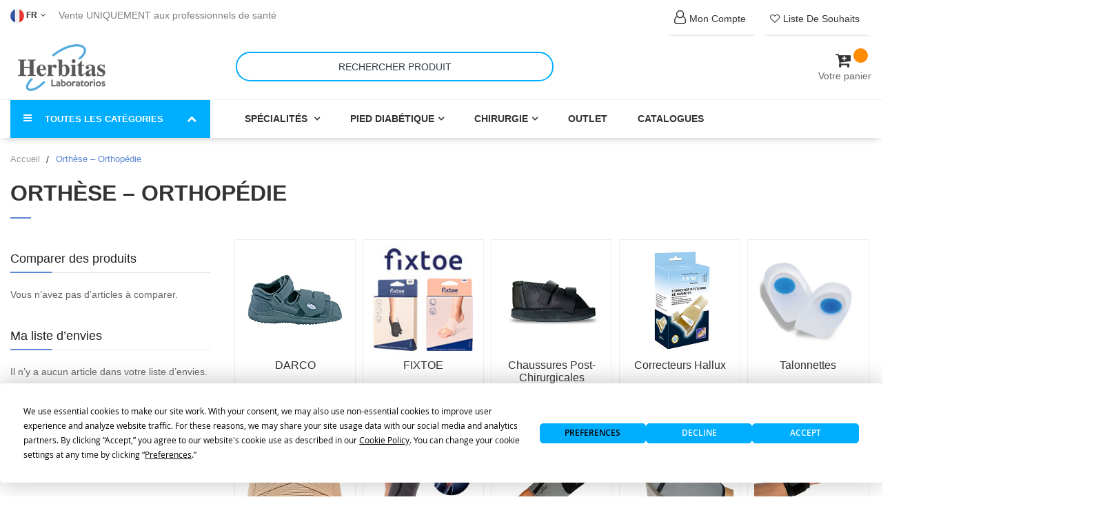

--- FILE ---
content_type: text/html; charset=UTF-8
request_url: https://herbitas.com/fr/orthese-ortopedie.html
body_size: 24672
content:
<!doctype html>
<html lang="fr">
    <head >
                <meta charset="utf-8"/>
<meta name="title" content="▷Orthèse | Produit Orthopédie| Orthèse-Orthopédie| Herbitas®"/>
<meta name="description" content="PRODUITS ORTHOPÉDIQUES ET ORTHÈSES: Ceintures , genouillères, chevillères, attelles, chaussures post-chirurgie et autres sur le site d&#039;Herbitas. 
"/>
<meta name="robots" content="INDEX,FOLLOW"/>
<meta name="viewport" content="width=device-width, initial-scale=1"/>
<meta name="format-detection" content="telephone=no"/>
<title>▷Orthèse | Produit Orthopédie| Orthèse-Orthopédie| Herbitas®</title>
<link  rel="stylesheet" type="text/css"  media="all" href="https://herbitas.com/static/version1764833245/frontend/bs_complex/dinaweb/fr_FR/mage/calendar.min.css" />
<link  rel="stylesheet" type="text/css"  media="all" href="https://herbitas.com/static/version1764833245/frontend/bs_complex/dinaweb/fr_FR/css/styles-m.min.css" />
<link  rel="stylesheet" type="text/css"  media="all" href="https://herbitas.com/static/version1764833245/frontend/bs_complex/dinaweb/fr_FR/css/styles-l.min.css" />
<link  rel="stylesheet" type="text/css"  media="all" href="https://herbitas.com/static/version1764833245/frontend/bs_complex/dinaweb/fr_FR/css/bootstrap.min.css" />
<link  rel="stylesheet" type="text/css"  media="all" href="https://herbitas.com/static/version1764833245/frontend/bs_complex/dinaweb/fr_FR/css/font-awesome.min.css" />
<link  rel="stylesheet" type="text/css"  media="all" href="https://herbitas.com/static/version1764833245/frontend/bs_complex/dinaweb/fr_FR/css/icomoon.min.css" />
<link  rel="stylesheet" type="text/css"  media="all" href="https://herbitas.com/static/version1764833245/frontend/bs_complex/dinaweb/fr_FR/css/font.min.css" />
<link  rel="stylesheet" type="text/css"  media="all" href="https://herbitas.com/static/version1764833245/frontend/bs_complex/dinaweb/fr_FR/css/themes.min.css" />
<link  rel="stylesheet" type="text/css"  media="all" href="https://herbitas.com/static/version1764833245/frontend/bs_complex/dinaweb/fr_FR/Rokanthemes_Brand/css/styles.min.css" />
<link  rel="stylesheet" type="text/css"  media="all" href="https://herbitas.com/static/version1764833245/frontend/bs_complex/dinaweb/fr_FR/Rokanthemes_QuickView/css/rokan_quickview.min.css" />
<link  rel="stylesheet" type="text/css"  media="all" href="https://herbitas.com/static/version1764833245/frontend/bs_complex/dinaweb/fr_FR/Rokanthemes_RokanBase/css/chosen.min.css" />
<link  rel="stylesheet" type="text/css"  media="all" href="https://herbitas.com/static/version1764833245/frontend/bs_complex/dinaweb/fr_FR/Rokanthemes_RokanBase/css/jquery.fancybox.min.css" />
<link  rel="stylesheet" type="text/css"  media="all" href="https://herbitas.com/static/version1764833245/frontend/bs_complex/dinaweb/fr_FR/Softomars_Whatsapp/css/float_button.min.css" />
<link  rel="stylesheet" type="text/css"  media="all" href="https://herbitas.com/static/version1764833245/frontend/bs_complex/dinaweb/fr_FR/Twt_SteavisGarantis/css/review.min.css" />
<link  rel="stylesheet" type="text/css"  media="all" href="https://herbitas.com/static/version1764833245/frontend/bs_complex/dinaweb/fr_FR/mage/gallery/gallery.min.css" />
<link  rel="stylesheet" type="text/css"  media="print" href="https://herbitas.com/static/version1764833245/frontend/bs_complex/dinaweb/fr_FR/css/print.min.css" />
<link  rel="stylesheet" type="text/css"  type="text/css" href="https://cdnjs.cloudflare.com/ajax/libs/font-awesome/4.7.0/css/font-awesome.min.css" />








<link  rel="stylesheet" type="text/css" href="https://fonts.googleapis.com/css2?family=Oswald:wght@200;300;400;500;600;700&display=swap" />
<link  rel="icon" type="image/x-icon" href="https://herbitas.com/media/favicon/stores/15/Laboratorios-Herbitas-favicon.png" />
<link  rel="shortcut icon" type="image/x-icon" href="https://herbitas.com/media/favicon/stores/15/Laboratorios-Herbitas-favicon.png" />
<link  rel="canonical" href="https://herbitas.com/fr/orthese-ortopedie.html" />
<!-- Google Tag Manager -->

<!-- End Google Tag Manager -->


<!-- Google Tag Manager (noscript) -->
<noscript><iframe src="https://www.googletagmanager.com/ns.html?id=GTM-TCMBZXG"
height="0" width="0" style="display:none;visibility:hidden"></iframe></noscript>
<!-- End Google Tag Manager (noscript) -->

<!-- Google tag (gtag.js) -->








<style type="text/css">
.amcheckout-content .payment-method .form-list{display:none !important}
/*links cuenta*/
.top-link li{
border-bottom: 3px solid #efefef!important;
margin:5px!important;
}
.fa:hover {
    color: #ff8b00 !important;
}
/*bloque biscador*/
@media (min-width: 767px) {
    .header-container .header .row {  
       height: 80px!important; 
    }
}
/*seccion newsletter*/
.section-newsletter {
    margin-top: 4em ! Important;
}


/*menu*/
.header-container .nav-menus {
    background: #ffffff !important;
    border-top: 1px solid #efefef;
}

/*buscador*/
.search-by-category .minisearch {
    background: #fff;
border-radius: 15px;
border: 0px!important;
}
.search-by-category .smart-search-form input {
    font-size: 14px;
    text-transform: uppercase;
    text-align: center;
border-radius: 30px;
padding-left: 0px;
    padding-right: 0px;
border: 2px solid #00aeff !Important;
}
.search-by-category .smart-search-form button {
    display: none;
}

.search-by-category {
    width: 50%;
}

@media (max-width: 480px){
.search-by-category {
    width: 100%;
}
}

/*Boton constructor personalizado*/
.btn-cat-top a {
    font-size: 14px;
    background: none;
    padding: 5px 10px 5px 10px;
color: #333!important;
}
.btn-cat-top a:hover {
color: #fff !important;
}
/*productos sin stock*/
.alert{
padding: 3px!Important;
}
a.action.alert {
     background: #ff8b00!Important;
    color: white!Important;
    font-weight: bold!Important;
}
.message.success {
    color: #000;
    background: #59e565;
}

/*pagina productos*/
.product.attribute.description {
    border: 2px solid #f3f3f3;
    padding: 20px;
    border-radius: 10px;
}
.product-view .product-info-main .price-box .price-wrapper .price {
    background: #f7f7f7;
}
.main-detail {
    background: #f7f7f7;
    padding: 25px;
    border-radius: 10px;
}
/*opiniones contrastadas*/
#agWidgetH.inline .agBt {
    display: inline-flex!important;
margin-top: 3em!important;
}

/*opciones personalizables de producto*/
.field.choice.admin__field.admin__field-option {
    display: flex!important;
}
label.label.admin__field-label {
    font-weight: 400!important;
}

.product-add-form .fieldset>.field:not(.choice)>.label {
        font-size: 16px!important;
        font-weight: 600!important;
    }

.field.choice.admin__field.admin__field-option label.label {
        font-weight: 400!important;
font-size: 16px;
}

.field.choice.admin__field.admin__field-option input[type=checkbox]{
margin: 4px 10px 5px!important;
}
.fieldset>.field .field.choice {
    margin-bottom: 0px!important;
}

.fieldset>.field .note{
font-size: 14px;
}
.product-view .product-options-wrapper label {
    margin-top: 10px!important;
}

/*imagenes displays descuentos*/
.img-display{
display:;
}
.texto-display-descuentos{
display:;
}
.img-halloween{
display:none !Important;
}
.texto-halloween{
display:none !Important;
}


/*fede19-12_06-02*/
.header-container.sticky .nav-menus {
	top: 80px;
}
.header-container.sticky .header {
    position: fixed;
    top: 0px;
    left: 0;
    z-index: 100;
    width: 100%;
    background: rgba(27, 37, 47, .8);
    box-shadow: 0 0 5px 0 rgba(0, 0, 0, .2);
    -webkit-animation-name: fadeInDown;
    -webkit-animation-duration: 5s;
    -webkit-animation-timing-function: linear;
    -webkit-animation-iteration-count: infinite;
    -webkit-animation-direction: normal;
    -webkit-animation-play-state: running;
    -webkit-animation-fill-mode: forwards;
    -moz-animation-name: anim_titles;
    -moz-animation-duration: 5s;
    -moz-animation-timing-function: linear;
    -moz-animation-iteration-count: infinite;
    -moz-animation-direction: normal;
    -moz-animation-play-state: running;
    -moz-animation-fill-mode: forwards;
    -webkit-animation-delay: 1s;
    -moz-animation-delay: 1s;
    -webkit-animation-iteration-count: 1;
    -moz-animation-iteration-count: 1;
    -webkit-animation-duration: .7s;
    -moz-animation-duration: .7s;
    -webkit-animation-delay: 0s;
    -moz-animation-delay: 0s;
    -webkit-animation-timing-function: ease-out;
    -moz-animation-timing-function: ease-out;
    box-shadow: 0 0px 5px 0;
	    background: #ffffff !important;
}

@media (max-width: 767px) {    
.header-container.sticky .minicart-wrapper{
    top: -8px;
}
	.header-container.sticky .nav-menus {
		top: 80px;
	}
	.header-container.sticky .col-logo {
		display:none;
	}
}

@media (max-width: 767px) {
    .navigation .level0 .submenu {
        max-height: 300px;
        overflow-y: auto;
    }
	.header-container.sticky .nav-menus {
		top: 80px;
	}
	.header-container.sticky .col-logo {
		display:none;
	}
	.verticalmenu.navigation.side-verticalmenu.open .list-category-dropdown { max-height: 600px;
        overflow-y: auto;}
}
/*fede28_03*/
.bss_productstockaler .field label{display:none}

.product-alicate-aesculap-hf-483 .fieldset{display:block !important}
.product-alicate-plano-punta-fina-476 .fieldset{display:block !important}

/*fede09_04*/

.header-container.sticky + .content-top-home,.header-container.sticky + .container,.header-container.sticky + .breadcrumbs   {
    margin-top: 142px;
}
@media (max-width: 767px) {
	.header-container.sticky + .content-top-home,.header-container.sticky + .container,.header-container.sticky + .breadcrumbs  {
		margin-top: 256px;
	}
}
@media (min-width: 1280px) {
    .container {
        width: 1280px;
    }
}
.top-content-home .section-services div.pagebuilder-mobile-hidden {
    width: 100vw;
    max-width: inherit !important;
    position: relative;
    left: calc(-50vw + 50%);
}	
.top-content-home .section-services div.pagebuilder-mobile-hidden img{    width: 100%;}
.top-content-home .section-services div.pagebuilder-mobile-hidden a{ display: block;}

/*fede07-05*/
.detail-info .read-more{
    font-weight: bold;
    font-size: 14px;
}
.detail-info .read-more:after {
    content: "";
    font-family: fontawesome;
    margin-left: 5px;
    font-size: 14px;
    text-decoration: none;
}

.product.info.detailed{margin-top: 150px !important;}

/*formulario cambio-nueva dirección*/
.modal-popup .modal-content{
max-height: 550px!important;
}

/*doofinder boton omitir categorias*/
.dfd-guided-filters-skip-btn {
    color: white !important;
    padding: 1em !important;
}

.dfd-guided-filters-skip-btn:hover {
    background-color: #fafafa !important;
    color: #323334 !important;
    padding: 1em !important;
}

</style>

<!-- Termly custom blocking map -->

        <!-- Magmodules Alternate Hreflang Tags -->    <link rel="alternate" hreflang="es" href="https://herbitas.com/ortesis-ortopedia.html"/>
    <link rel="alternate" hreflang="it" href="https://herbitas.com/it/ortesi-ortopedia.html"/>
    <link rel="alternate" hreflang="en" href="https://herbitas.com/en/orthosis-orthopedics.html"/>
    <link rel="alternate" hreflang="fr" href="https://herbitas.com/fr/orthese-ortopedie.html"/>
    <link rel="alternate" hreflang="pt" href="https://herbitas.com/pt/orteses-ortopedia.html"/>
<!-- Magmodules Alternate Hreflang Tags --><link rel="stylesheet" type="text/css" media="all" href="https://herbitas.com/media/rokanthemes/theme_option/custom_fr.css?v=1766076084" />

<!-- Google Tag Manager by MagePal -->




<!-- End Google Tag Manager by MagePal -->
<!-- BEGIN GOOGLE ANALYTICS CODE -->

<!-- END GOOGLE ANALYTICS CODE -->
    
    </head>
    <body data-container="body"
          data-mage-init='{"loaderAjax": {}, "loader": { "icon": "https://herbitas.com/static/version1764833245/frontend/bs_complex/dinaweb/fr_FR/images/loader-2.gif"}}'
        id="html-body" class="eren-page-preloader page-with-filter page-products categorypath-orthese-ortopedie category-orthese-ortopedie catalog-category-view page-layout-2columns-left">
        
<!-- Google Tag Manager by MagePal -->
<noscript><iframe src="//www.googletagmanager.com/ns.html?id=GTM-TCMBZXG"
height="0" width="0" style="display:none;visibility:hidden"></iframe></noscript>
<!-- End Google Tag Manager by MagePal -->





<div class="cookie-status-message" id="cookie-status">
    The store will not work correctly when cookies are disabled.</div>




    <noscript>
        <div class="message global noscript">
            <div class="content">
                <p>
                    <strong>Javascript est désactivé dans votre navigateur.</strong>
                    <span>
                        Pour une meilleure expérience sur notre site, assurez-vous d’activer JavaScript dans votre navigateur.                    </span>
                </p>
            </div>
        </div>
    </noscript>




<div class="page-wrapper"><div class="block-social on_right hidden-sm hidden-xs">
	</div>
<div class="header-container">
	<div class="top-link-container">
		<div class="container">
			<div class="row">
				<div class="col-lg-6 col-md-6 col-sm-6 col-xs-12 top-bar">
										
<div class="switcher language switcher-language" id="switcher-language">
    <strong class="label switcher-label"><span>Langue</span></strong>
    <div class="actions dropdown options switcher-options">
        <div class="action toggle switcher-trigger" id="switcher-language-trigger">
            <strong class="view-fr">
                <span><img width="20" src="https://herbitas.com/static/version1764833245/frontend/bs_complex/dinaweb/fr_FR/images/store-15.png" alt="fr">
fr<i class="fa fa-angle-down">&nbsp;</i></span>
            </strong>
        </div>
        <ul class="dropdown switcher-dropdown">
                                                <li class="view-spain switcher-option">
                        <a href="https://herbitas.com/fr/stores/store/redirect/___store/spain/___from_store/fr/uenc/aHR0cHM6Ly9oZXJiaXRhcy5jb20vb3J0aGVzZS1vcnRvcGVkaWUuaHRtbA~~/">
						<img width="20" src="https://herbitas.com/static/version1764833245/frontend/bs_complex/dinaweb/fr_FR/images/store-13.png" alt="Español">
                            Español</a>
                    </li>
                                                                                            <li class="view-pt switcher-option">
                        <a href="https://herbitas.com/fr/stores/store/redirect/___store/pt/___from_store/fr/uenc/aHR0cHM6Ly9oZXJiaXRhcy5jb20vcHQvb3J0aGVzZS1vcnRvcGVkaWUuaHRtbA~~/">
						<img width="20" src="https://herbitas.com/static/version1764833245/frontend/bs_complex/dinaweb/fr_FR/images/store-16.png" alt="Português">
                            Português</a>
                    </li>
                                                                <li class="view-en switcher-option">
                        <a href="https://herbitas.com/fr/stores/store/redirect/___store/en/___from_store/fr/uenc/aHR0cHM6Ly9oZXJiaXRhcy5jb20vZW4vb3J0aGVzZS1vcnRvcGVkaWUuaHRtbA~~/">
						<img width="20" src="https://herbitas.com/static/version1764833245/frontend/bs_complex/dinaweb/fr_FR/images/store-1.png" alt="English">
                            English</a>
                    </li>
                                                                <li class="view-it switcher-option">
                        <a href="https://herbitas.com/fr/stores/store/redirect/___store/it/___from_store/fr/uenc/aHR0cHM6Ly9oZXJiaXRhcy5jb20vaXQvb3J0aGVzZS1vcnRvcGVkaWUuaHRtbA~~/">
						<img width="20" src="https://herbitas.com/static/version1764833245/frontend/bs_complex/dinaweb/fr_FR/images/store-14.png" alt="Italiano">
                            Italiano</a>
                    </li>
                                    </ul>
    </div>
</div>
										<span class="txt-welcome">
						Vente UNIQUEMENT aux professionnels de santé					</span>
				</div>
				<div class="col-lg-6 col-md-6 col-sm-6 col-xs-12 end-top-bar">
					 					 					 <ul class="top-link">
		<li><a href="https://herbitas.com/fr/customer/account/login/"><i class="fa fa-user-o" aria-hidden="true" style="display: contents;font-size: 20px;"></i><span>Mon compte</span></a></li>
		<li><a href="https://herbitas.com/fr/wishlist/index/index/"><i class="fa fa-heart-o" aria-hidden="true" style="display: contents;"></i><span>Liste de souhaits </span></a></li>
</ul>


				</div>
			</div>
		</div>
	</div>
	<div class="header">
		<div class="container">
			<div class="row">
				<div class="col-md-3 col-sm-3 col-xs-12 col-logo">
					<span data-action="toggle-nav" class="action nav-toggle"><span>Basculer la navigation</span></span>
<a
    class="logo"
    href="https://herbitas.com/fr/"
    title="Herbitas,&#x20;material&#x20;podologia&#x20;y&#x20;material&#x20;medico"
    aria-label="store logo">
    <img src="https://herbitas.com/media/logo/stores/15/Logotipo_Laboratorios_Herbitas_200x100.png"
         title="Herbitas,&#x20;material&#x20;podologia&#x20;y&#x20;material&#x20;medico"
         alt="Herbitas,&#x20;material&#x20;podologia&#x20;y&#x20;material&#x20;medico"
            width="170"                />
</a>
				</div>
				<div class="col-md-9 col-sm-9 col-xs-12 col-search">	
					
<div data-block="minicart" class="minicart-wrapper">
    <a class="action showcart" href="https://herbitas.com/fr/checkout/cart/"
       data-bind="scope: 'minicart_content'">
		<span class="icon-cart-header"><i class="fa fa-cart-plus">&nbsp;</i></span>
        <span class="text-cart">Votre panier </span>
        <span class="counter qty empty"
              data-bind="css: { empty: !!getCartParam('summary_count') == false }, blockLoader: isLoading">
            <span class="counter-number">
                <!-- ko text: getCartParam('summary_count') -->
                    <!-- ko text: getCartParam('summary_count') --><!-- /ko -->
                <!-- /ko -->
            </span>
            <span class="counter-label">
            <!-- ko if: getCartParam('summary_count') -->
                <!-- ko text: getCartParam('summary_count') --><!-- /ko -->
                <!-- ko i18n: 'items' --><!-- /ko -->
            <!-- /ko -->
            </span>
        </span>
    </a>
            <div class="block block-minicart empty"
             data-role="dropdownDialog"
             data-mage-init='{"dropdownDialog":{
                "appendTo":"[data-block=minicart]",
                "triggerTarget":".showcart",
                "timeout": "2000",
                "closeOnMouseLeave": true,
                "closeOnEscape": true,
                "triggerClass":"active",
                "parentClass":"active",
                "buttons":[]}}'>
            <div id="minicart-content-wrapper" data-bind="scope: 'minicart_content'">
                <!-- ko template: getTemplate() --><!-- /ko -->
            </div>
                    </div>
        
    
</div>


					
<div class="smart-search search-by-category">
    <form class="form minisearch" id="search_mini_form" action="https://herbitas.com/fr/catalogsearch/result/" method="get">
                <div class="smart-search-form">
            <input id="search-input-autocomplate" data-mage-init='{"quickSearch":{
                        "formSelector":"#search_mini_form",
                        "url":"https://herbitas.com/fr/search/ajax/suggest/",
                        "destinationSelector":"#search_autocomplete"}
                   }' type="text" name="q" value="" placeholder="Rechercher produit" class="input-text" maxlength="128" role="combobox" aria-haspopup="false" aria-autocomplete="both"  aria-expanded="false" autocomplete="off" />
            <div id="search_autocomplete" class="search-autocomplete"></div>
            <div data-bind="scope: 'searchsuiteautocomplete_form'">
                <!-- ko template: getTemplate() --><!-- /ko -->
            </div>
            <button type="submit"
                    title="Rechercher"
            >
                <span>Rechercher</span>
            </button>
        </div>
    </form>
</div>

	
											
				</div>
			</div>
		</div>
	</div>
	<div class="nav-menus">
		<div class="container">
			<div class="row">
				<div class="col-md-3 col-sm-12 categories-nav">
					    <div class="sections nav-sections">
                <div class="section-items nav-sections-items" data-mage-init='{"tabs":{"openedState":"active"}}'>
                                            <div class="section-item-title nav-sections-item-title" data-role="collapsible">
                    <a class="nav-sections-item-switch" data-toggle="switch" href="#menu.vertical"></a>
                </div>
                <div class="section-item-content nav-sections-item-content" id="menu.vertical" data-role="content">
<nav class="navigation verticalmenu side-verticalmenu">
	<div class="title-category-dropdown">
		<i class="fa fa-navicon"></i>
		<span>Toutes les catégories</span>
		<i class="fa fa-chevron-up"></i>
	</div>
	<div class="container">
		<div class="row">
			<div class="col-xs-12 col-sm-12">
				<ul class="list-category-dropdown">
					<li class="ui-menu-item  col-xs-12 col-sm-3 level0 fullwidth parent "><div class="open-children-toggle"></div><a href="https://herbitas.com/fr/instruments-chirurgicaux.html" class="level-top"><div class="menu-thumb-img"><div class="media "><div class="media-left media-middle"><img src="/media/catalog/category/categoria-instrumental.jpg" /></div><div class="media-right media-middle"><span>Instruments Chirurgicaux</span></div></div></div></a><div class="level0 submenu"><div class="row"><ul class="subchildmenu col-sm-12 mega-columns columns4"><li class="ui-menu-item level1 "><a href="https://herbitas.com/fr/instruments-chirurgicaux/pinces-a-ongles.html"><span>Pinces à Ongles </span></a></li><li class="ui-menu-item level1 "><a href="https://herbitas.com/fr/instruments-chirurgicaux/ciseaux-burins-marteaux.html"><span>Ciseaux, Burins, Marteaux</span></a></li><li class="ui-menu-item level1 "><a href="https://herbitas.com/fr/instruments-chirurgicaux/curettes.html"><span>Curettes </span></a></li><li class="ui-menu-item level1 "><a href="https://herbitas.com/fr/instruments-chirurgicaux/elevateurs-excavateurs.html"><span>Rugines/ÉléVateurs, Excavateurs</span></a></li><li class="ui-menu-item level1 "><a href="https://herbitas.com/fr/instruments-chirurgicaux/gouges.html"><span>Gouges</span></a></li><li class="ui-menu-item level1 "><a href="https://herbitas.com/fr/instruments-chirurgicaux/manches-et-lames-de-bistouris.html"><span>Manches et Lames de Bistouris </span></a></li><li class="ui-menu-item level1 "><a href="https://herbitas.com/fr/instruments-chirurgicaux/limes.html"><span>Limes</span></a></li><li class="ui-menu-item level1 "><a href="https://herbitas.com/fr/instruments-chirurgicaux/pinces.html"><span>Pinces</span></a></li><li class="ui-menu-item level1 "><a href="https://herbitas.com/fr/instruments-chirurgicaux/porte-aiguilles.html"><span>Porte-Aiguilles</span></a></li><li class="ui-menu-item level1 "><a href="https://herbitas.com/fr/instruments-chirurgicaux/ecarteurs.html"><span>Écarteurs</span></a></li><li class="ui-menu-item level1 "><a href="https://herbitas.com/fr/instruments-chirurgicaux/ciseaux.html"><span>Ciseaux </span></a></li><li class="ui-menu-item level1 "><a href="https://herbitas.com/fr/instruments-chirurgicaux/spatules.html"><span>Spatules</span></a></li><li class="ui-menu-item level1 "><a href="https://herbitas.com/fr/instruments-chirurgicaux/aiguilles-kirschner.html"><span>Aiguilles Kirschner</span></a></li><li class="ui-menu-item level1 "><a href="https://herbitas.com/fr/instruments-chirurgicaux/seringue-dermojet-et-carpule.html"><span>Seringue Dermojet Et Seringue Carpule</span></a></li><li class="ui-menu-item level1 "><a href="https://herbitas.com/fr/instruments-chirurgicaux/divers.html"><span> Divers</span></a></li><li class="ui-menu-item level1 "><a href="https://herbitas.com/fr/instruments-chirurgicaux/manucure-domestique-et-pedicure-domestique.html"><span>Manucure Et Pédicure Domestique </span></a></li><li class="ui-menu-item level1 "><a href="https://herbitas.com/fr/instruments-chirurgicaux/black-edition.html"><span>Black Edition</span></a></li></ul></div></div></li><li class="ui-menu-item  col-xs-12 col-sm-3 level0 fullwidth parent "><div class="open-children-toggle"></div><a href="https://herbitas.com/fr/materiaux-fabrication-de-semelles.html" class="level-top"><div class="menu-thumb-img"><div class="media "><div class="media-left media-middle"><img src="/media/catalog/category/Destacadas/categoria-materiales-confeccion-plantillas.jpg" /></div><div class="media-right media-middle"><span>Matériaux Semelles</span></div></div></div></a><div class="level0 submenu"><div class="row"><ul class="subchildmenu col-sm-12 mega-columns columns4"><li class="ui-menu-item level1 "><a href="https://herbitas.com/fr/materiaux-fabrication-de-semelles/resines-et-thermoplastiques.html"><span>Résines-Matériaux Thermoplastiques</span></a></li><li class="ui-menu-item level1 "><a href="https://herbitas.com/fr/materiaux-fabrication-de-semelles/materiaux-de-renfort-et-support.html"><span>Matériaux De Renfort Et De Support </span></a></li><li class="ui-menu-item level1 "><a href="https://herbitas.com/fr/materiaux-fabrication-de-semelles/eva-recouvrement.html"><span>Eva-Recouvrement</span></a></li><li class="ui-menu-item level1 "><a href="https://herbitas.com/fr/materiaux-fabrication-de-semelles/recouvrements.html"><span>Recouvrements</span></a></li><li class="ui-menu-item level1 parent "><a href="https://herbitas.com/fr/materiaux-fabrication-de-semelles/materiaux-techniques.html"><span>Matériaux Techniques </span></a></li><li class="ui-menu-item level1 "><a href="https://herbitas.com/fr/materiaux-fabrication-de-semelles/nora.html"><span>NORA</span></a></li><li class="ui-menu-item level1 "><a href="https://herbitas.com/fr/materiaux-fabrication-de-semelles/podiatech.html"><span>PODIATECH</span></a></li><li class="ui-menu-item level1 "><a href="https://herbitas.com/fr/materiaux-fabrication-de-semelles/secolino.html"><span>SECOLINO</span></a></li><li class="ui-menu-item level1 "><a href="https://herbitas.com/fr/materiaux-fabrication-de-semelles/accessoires-fabrication-de-semelles.html"><span>Accessoires Fabrication De Semelles</span></a></li><li class="ui-menu-item level1 "><a href="https://herbitas.com/fr/materiaux-fabrication-de-semelles/fibre-de-verre-et-carbone.html"><span>Fibre De Verre Et Carbone</span></a></li></ul></div></div></li><li class="ui-menu-item  col-xs-12 col-sm-3 level0 fullwidth parent "><div class="open-children-toggle"></div><a href="https://herbitas.com/fr/consommable-medical.html" class="level-top"><div class="menu-thumb-img"><div class="media "><div class="media-left media-middle"><img src="/media/catalog/category/Destacadas/categoria-desechables.jpg" /></div><div class="media-right media-middle"><span>Consommable Médical</span></div></div></div></a><div class="level0 submenu"><div class="row"><ul class="subchildmenu col-sm-12 mega-columns columns4"><li class="ui-menu-item level1 "><a href="https://herbitas.com/fr/consommable-medical/gants.html"><span>Gants</span></a></li><li class="ui-menu-item level1 "><a href="https://herbitas.com/fr/consommable-medical/champs-de-soins.html"><span>Champs De Soins </span></a></li><li class="ui-menu-item level1 "><a href="https://herbitas.com/fr/consommable-medical/sur-chaussures.html"><span>Sur-Chaussures </span></a></li><li class="ui-menu-item level1 "><a href="https://herbitas.com/fr/consommable-medical/blouses.html"><span>Blouses</span></a></li><li class="ui-menu-item level1 "><a href="https://herbitas.com/fr/consommable-medical/masques.html"><span>Masques </span></a></li><li class="ui-menu-item level1 "><a href="https://herbitas.com/fr/consommable-medical/charlottes.html"><span>Charlottes</span></a></li><li class="ui-menu-item level1 "><a href="https://herbitas.com/fr/consommable-medical/rouleaux-de-papier.html"><span>Rouleaux De Papier </span></a></li><li class="ui-menu-item level1 "><a href="https://herbitas.com/fr/consommable-medical/draps.html"><span>Draps</span></a></li><li class="ui-menu-item level1 "><a href="https://herbitas.com/fr/consommable-medical/sutures.html"><span>Sutures</span></a></li><li class="ui-menu-item level1 "><a href="https://herbitas.com/fr/consommable-medical/aiguilles-seringues.html"><span>Aiguilles, Seringues </span></a></li><li class="ui-menu-item level1 "><a href="https://herbitas.com/fr/consommable-medical/set-chirurgical.html"><span>Set Chirurgical</span></a></li><li class="ui-menu-item level1 "><a href="https://herbitas.com/fr/consommable-medical/garrots.html"><span>Garrots</span></a></li><li class="ui-menu-item level1 "><a href="https://herbitas.com/fr/consommable-medical/ecouvillons.html"><span>Écouvillons</span></a></li><li class="ui-menu-item level1 "><a href="https://herbitas.com/fr/consommable-medical/divers.html"><span>Consommable Divers</span></a></li></ul></div></div></li><li class="ui-menu-item  col-xs-12 col-sm-3 level0 fullwidth parent "><div class="open-children-toggle"></div><a href="https://herbitas.com/fr/desinfection-et-sterilisation.html" class="level-top"><div class="menu-thumb-img"><div class="media "><div class="media-left media-middle"><img src="/media/catalog/category/Destacadas/categoria-esterilizacion-desinfeccion.jpg" /></div><div class="media-right media-middle"><span>Désinfection Et Stérilisation</span></div></div></div></a><div class="level0 submenu"><div class="row"><ul class="subchildmenu col-sm-12 mega-columns columns4"><li class="ui-menu-item level1 parent "><a href="https://herbitas.com/fr/desinfection-et-sterilisation/autoclaves.html"><span>Autoclave</span></a></li><li class="ui-menu-item level1 "><a href="https://herbitas.com/fr/desinfection-et-sterilisation/thermoscellage.html"><span>Thermoscellage</span></a></li><li class="ui-menu-item level1 "><a href="https://herbitas.com/fr/desinfection-et-sterilisation/bac-a-ultrasons.html"><span>Bac À Ultrasons </span></a></li><li class="ui-menu-item level1 "><a href="https://herbitas.com/fr/desinfection-et-sterilisation/accessoires-cuves-de-sterilisation-bacs-de-trempage.html"><span>Accessoires: Test, Cuves</span></a></li><li class="ui-menu-item level1 "><a href="https://herbitas.com/fr/desinfection-et-sterilisation/desinfectants-mains-et-peau.html"><span>Désinfectants Mains Et Peau</span></a></li><li class="ui-menu-item level1 "><a href="https://herbitas.com/fr/desinfection-et-sterilisation/desinfectant-de-surfaces.html"><span>Désinfectants De Surfaces </span></a></li><li class="ui-menu-item level1 "><a href="https://herbitas.com/fr/desinfection-et-sterilisation/assainissement-de-l-air.html"><span>Assainissement De L'Air </span></a></li><li class="ui-menu-item level1 "><a href="https://herbitas.com/fr/desinfection-et-sterilisation/instruments.html"><span>Désinfectant pour instruments</span></a></li><li class="ui-menu-item level1 "><a href="https://herbitas.com/fr/desinfection-et-sterilisation/rouleaux-et-sachets-de-sterilisation.html"><span>Rouleaux Et Sachets De Stérilisation</span></a></li></ul></div></div></li><li class="ui-menu-item  col-xs-12 col-sm-3 level0 fullwidth "><a href="https://herbitas.com/fr/feutres-et-moleskin.html" class="level-top"><div class="menu-thumb-img"><div class="media "><div class="media-left media-middle"><img src="/media/catalog/category/Destacadas/categoria-fieltros.jpg" /></div><div class="media-right media-middle"><span>Feutres Et Moleskin</span></div></div></div></a></li><li class="ui-menu-item  col-xs-12 col-sm-3 level0 fullwidth parent "><div class="open-children-toggle"></div><a href="https://herbitas.com/fr/fraises.html" class="level-top"><div class="menu-thumb-img"><div class="media "><div class="media-left media-middle"><img src="/media/catalog/category/Destacadas/categoria-fresas.jpg" /></div><div class="media-right media-middle"><span>Fraises</span></div></div></div></a><div class="level0 submenu"><div class="row"><ul class="subchildmenu col-sm-12 mega-columns columns4"><li class="ui-menu-item level1 "><a href="https://herbitas.com/fr/fraises/sillons.html"><span>Sillons</span></a></li><li class="ui-menu-item level1 "><a href="https://herbitas.com/fr/fraises/onychogryphoses.html"><span>Onychogryphoses </span></a></li><li class="ui-menu-item level1 "><a href="https://herbitas.com/fr/fraises/cors-et-callosites.html"><span>Cors et Callosités</span></a></li><li class="ui-menu-item level1 "><a href="https://herbitas.com/fr/fraises/talons-et-callosites.html"><span>Talons et Callosités</span></a></li><li class="ui-menu-item level1 "><a href="https://herbitas.com/fr/fraises/abrasifs-et-polissoirs.html"><span>Abrasifs, Polissoirs</span></a></li><li class="ui-menu-item level1 "><a href="https://herbitas.com/fr/fraises/diabetiques.html"><span>Diabétiques </span></a></li><li class="ui-menu-item level1 "><a href="https://herbitas.com/fr/fraises/chirurgie.html"><span>Chirurgie </span></a></li><li class="ui-menu-item level1 "><a href="https://herbitas.com/fr/fraises/fraises-pour-gaucher.html"><span>Fraises Pour Gaucher</span></a></li><li class="ui-menu-item level1 "><a href="https://herbitas.com/fr/fraises/fraise-acier-inoxydable-podologie.html"><span>Fraises en Acier</span></a></li><li class="ui-menu-item level1 "><a href="https://herbitas.com/fr/fraises/fraises-carbure-de-tungstene-podologie.html"><span>Fraises carbure</span></a></li><li class="ui-menu-item level1 "><a href="https://herbitas.com/fr/fraises/fraises-titane-podologie.html"><span>Fraises titane</span></a></li><li class="ui-menu-item level1 "><a href="https://herbitas.com/fr/fraises/fraises-diamantees-podologie.html"><span>Fraises diamantées</span></a></li><li class="ui-menu-item level1 "><a href="https://herbitas.com/fr/fraises/fraises-ceramique-podologie.html"><span>Fraises céramique</span></a></li><li class="ui-menu-item level1 "><a href="https://herbitas.com/fr/fraises/fraises-hybrid-podologie.html"><span>Fraises hybrid</span></a></li><li class="ui-menu-item level1 "><a href="https://herbitas.com/fr/fraises/fraises-enuclee-podologie.html"><span>Fraises énucléaires</span></a></li><li class="ui-menu-item level1 "><a href="https://herbitas.com/fr/fraises/fraises-rubis-podologie.html"><span>Fraises rubis</span></a></li><li class="ui-menu-item level1 "><a href="https://herbitas.com/fr/fraises/accessoires.html"><span>Accessoires</span></a></li></ul></div></div></li><li class="ui-menu-item  col-xs-12 col-sm-3 level0 fullwidth parent "><div class="open-children-toggle"></div><a href="https://herbitas.com/fr/bandes-et-pansements.html" class="level-top"><div class="menu-thumb-img"><div class="media "><div class="media-left media-middle"><img src="/media/catalog/category/Destacadas/categoria-apositos-vendas.jpg" /></div><div class="media-right media-middle"><span>Bandes Et Pansements</span></div></div></div></a><div class="level0 submenu"><div class="row"><ul class="subchildmenu col-sm-12 mega-columns columns4"><li class="ui-menu-item level1 "><a href="https://herbitas.com/fr/bandes-et-pansements/pansement-herbiplast-sparadraps.html"><span>Pansement Herbiplast</span></a></li><li class="ui-menu-item level1 "><a href="https://herbitas.com/fr/bandes-et-pansements/sparadraps.html"><span>Sparadraps </span></a></li><li class="ui-menu-item level1 "><a href="https://herbitas.com/fr/bandes-et-pansements/gazes-et-coton.html"><span>Gazes Et Coton</span></a></li><li class="ui-menu-item level1 "><a href="https://herbitas.com/fr/bandes-et-pansements/tapes-elastiques.html"><span>Tapes Élastiques</span></a></li><li class="ui-menu-item level1 "><a href="https://herbitas.com/fr/bandes-et-pansements/tapes-rigides.html"><span>Tapes Rigides</span></a></li><li class="ui-menu-item level1 "><a href="https://herbitas.com/fr/bandes-et-pansements/bande-adhesives-extensible.html"><span>Bandes Adhésives Extensible</span></a></li><li class="ui-menu-item level1 "><a href="https://herbitas.com/fr/bandes-et-pansements/bandes-elastiques.html"><span>Bandes Élastiques</span></a></li><li class="ui-menu-item level1 "><a href="https://herbitas.com/fr/bandes-et-pansements/bandes-de-platre-et-bandes-de-resine.html"><span>Bandes De Plâtre Et Bandes De Résine</span></a></li><li class="ui-menu-item level1 "><a href="https://herbitas.com/fr/bandes-et-pansements/protection-tubulaire.html"><span>Protection Tubulaire</span></a></li><li class="ui-menu-item level1 "><a href="https://herbitas.com/fr/bandes-et-pansements/bandes-pre-tape.html"><span>Bandes Pré-Tape</span></a></li><li class="ui-menu-item level1 "><a href="https://herbitas.com/fr/bandes-et-pansements/pansements-et-patchs.html"><span>Pansements Et Patchs</span></a></li><li class="ui-menu-item level1 "><a href="https://herbitas.com/fr/bandes-et-pansements/bandes-cohesives.html"><span>Bandes Cohésives </span></a></li><li class="ui-menu-item level1 "><a href="https://herbitas.com/fr/bandes-et-pansements/pansements.html"><span>Pansements</span></a></li></ul></div></div></li><li class="ui-menu-item  col-xs-12 col-sm-3 level0 fullwidth parent "><div class="open-children-toggle"></div><a href="https://herbitas.com/fr/produits-en-gel-et-en-silicone.html" class="level-top"><div class="menu-thumb-img"><div class="media "><div class="media-left media-middle"><img src="/media/catalog/category/Destacadas/categoria-productos-gel-silicona.jpg" /></div><div class="media-right media-middle"><span>Produits En Gel Et En Silicone </span></div></div></div></a><div class="level0 submenu"><div class="row"><ul class="subchildmenu col-sm-12 mega-columns columns4"><li class="ui-menu-item level1 "><a href="https://herbitas.com/fr/produits-en-gel-et-en-silicone/coussinets-plantaires.html"><span>Coussinets Plantaires /  Métatarsiens</span></a></li><li class="ui-menu-item level1 "><a href="https://herbitas.com/fr/produits-en-gel-et-en-silicone/bandes-elastiques.html"><span>Bandes Élastiques  </span></a></li><li class="ui-menu-item level1 "><a href="https://herbitas.com/fr/produits-en-gel-et-en-silicone/barrettes-sous-diaphysaire.html"><span>Barrettes Sous Diaphysaire</span></a></li><li class="ui-menu-item level1 "><a href="https://herbitas.com/fr/produits-en-gel-et-en-silicone/separateur-d-orteils.html"><span>Séparateurs D´Orteils </span></a></li><li class="ui-menu-item level1 "><a href="https://herbitas.com/fr/produits-en-gel-et-en-silicone/protection-hallux.html"><span>Protection Hallux </span></a></li><li class="ui-menu-item level1 "><a href="https://herbitas.com/fr/produits-en-gel-et-en-silicone/tubes-et-anneaux.html"><span>Tubes Et Anneaux </span></a></li><li class="ui-menu-item level1 "><a href="https://herbitas.com/fr/produits-en-gel-et-en-silicone/pansements-patchs-et-prot-talon.html"><span>Pansements, Patchs Et Prot Talon</span></a></li><li class="ui-menu-item level1 "><a href="https://herbitas.com/fr/produits-en-gel-et-en-silicone/plaques-siligel.html"><span>Plaques Siligel </span></a></li><li class="ui-menu-item level1 "><a href="https://herbitas.com/fr/produits-en-gel-et-en-silicone/plaques-en-feutre.html"><span>Plaques En Feutre </span></a></li><li class="ui-menu-item level1 "><a href="https://herbitas.com/fr/produits-en-gel-et-en-silicone/pansements-hydrocolloides.html"><span>Pansements Hydrocolloïdes</span></a></li></ul></div></div></li><li class="ui-menu-item  col-xs-12 col-sm-3 level0 fullwidth parent "><div class="open-children-toggle"></div><a href="https://herbitas.com/fr/cremes.html" class="level-top"><div class="menu-thumb-img"><div class="media "><div class="media-left media-middle"><img src="/media/catalog/category/Destacadas/categoria-cremas.jpg" /></div><div class="media-right media-middle"><span>Crèmes</span></div></div></div></a><div class="level0 submenu"><div class="row"><ul class="subchildmenu col-sm-12 mega-columns columns4"><li class="ui-menu-item level1 "><a href="https://herbitas.com/fr/cremes/cremes-hydratantes.html"><span>Crèmes Hydratantes</span></a></li><li class="ui-menu-item level1 "><a href="https://herbitas.com/fr/cremes/cremes-vernis-ongles-mycoses.html"><span>Crèmes-vernis Ongles/Mycoses</span></a></li><li class="ui-menu-item level1 "><a href="https://herbitas.com/fr/cremes/cremes-pieds-diabetiques.html"><span>Crèmes Pieds Diabétiques</span></a></li><li class="ui-menu-item level1 "><a href="https://herbitas.com/fr/cremes/cremes-callosites.html"><span>Crèmes Callosités</span></a></li><li class="ui-menu-item level1 "><a href="https://herbitas.com/fr/cremes/antiodeur-deodorant-pieds.html"><span>Anti-odeur/Déodorant Pieds</span></a></li><li class="ui-menu-item level1 "><a href="https://herbitas.com/fr/cremes/cremes-regenerantes.html"><span>Cremes-Regenerantes</span></a></li><li class="ui-menu-item level1 "><a href="https://herbitas.com/fr/cremes/cremes-pour-massage-professionnel.html"><span>Crémes Pour Massage Professionnel</span></a></li><li class="ui-menu-item level1 "><a href="https://herbitas.com/fr/cremes/huiles-de-massage-huiles-essentielles.html"><span>Huiles De Massage - Huiles Essentielles</span></a></li><li class="ui-menu-item level1 "><a href="https://herbitas.com/fr/cremes/cremes-douleurs-musculaires.html"><span>Crèmes Douleurs Musculaires</span></a></li></ul></div></div></li><li class="ui-menu-item  col-xs-12 col-sm-3 level0 fullwidth parent "><div class="open-children-toggle"></div><a href="https://herbitas.com/fr/silicone-podologie.html" class="level-top"><div class="menu-thumb-img"><div class="media "><div class="media-left media-middle"><img src="/media/catalog/category/Destacadas/categoria-siliconas.jpg" /></div><div class="media-right media-middle"><span>Silicone Podologie</span></div></div></div></a><div class="level0 submenu"><div class="row"><ul class="subchildmenu col-sm-12 mega-columns columns4"><li class="ui-menu-item level1 "><a href="https://herbitas.com/fr/silicone-podologie/silicones-avec-catalyseur.html"><span>Silicones Avec Catalyseur</span></a></li><li class="ui-menu-item level1 "><a href="https://herbitas.com/fr/silicone-podologie/silicones-a-b.html"><span>Silicones  A+B</span></a></li><li class="ui-menu-item level1 "><a href="https://herbitas.com/fr/silicone-podologie/catalyseurs.html"><span>Catalyseurs</span></a></li><li class="ui-menu-item level1 "><a href="https://herbitas.com/fr/silicone-podologie/accessoires-silicones.html"><span>Accessoires Silicones</span></a></li></ul></div></div></li><li class="ui-menu-item  col-xs-12 col-sm-3 level0 fullwidth parent "><div class="open-children-toggle"></div><a href="https://herbitas.com/fr/semelles-orthopediques-et-elements.html" class="level-top"><div class="menu-thumb-img"><div class="media "><div class="media-left media-middle"><img src="/media/catalog/category/Destacadas/catagoria-plantillas.jpg" /></div><div class="media-right media-middle"><span>Semelles Orthopédiques</span></div></div></div></a><div class="level0 submenu"><div class="row"><ul class="subchildmenu col-sm-12 mega-columns columns4"><li class="ui-menu-item level1 "><a href="https://herbitas.com/fr/semelles-orthopediques-et-elements/resines-et-thermoplastiques.html"><span>Résines Et Thermoplastiques </span></a></li><li class="ui-menu-item level1 "><a href="https://herbitas.com/fr/semelles-orthopediques-et-elements/eva-et-polyurethane.html"><span>Eva Et Polyuréthane </span></a></li><li class="ui-menu-item level1 "><a href="https://herbitas.com/fr/semelles-orthopediques-et-elements/semelles-en-gel-et-silicone.html"><span>Semelles En Gel Et Silicone</span></a></li><li class="ui-menu-item level1 "><a href="https://herbitas.com/fr/semelles-orthopediques-et-elements/pathologies.html"><span>Pathologies</span></a></li><li class="ui-menu-item level1 "><a href="https://herbitas.com/fr/semelles-orthopediques-et-elements/junior.html"><span>Junior</span></a></li><li class="ui-menu-item level1 "><a href="https://herbitas.com/fr/semelles-orthopediques-et-elements/semelles-pied-diabetique.html"><span>Semelles Pied Diabétique</span></a></li><li class="ui-menu-item level1 "><a href="https://herbitas.com/fr/semelles-orthopediques-et-elements/semelles-sportives.html"><span>Semelles Sportives</span></a></li><li class="ui-menu-item level1 "><a href="https://herbitas.com/fr/semelles-orthopediques-et-elements/semelles-anti-odeur.html"><span>Semelles Anti-Odeur</span></a></li><li class="ui-menu-item level1 "><a href="https://herbitas.com/fr/semelles-orthopediques-et-elements/semelles-de-massage.html"><span>Semelles De Massage</span></a></li><li class="ui-menu-item level1 "><a href="https://herbitas.com/fr/semelles-orthopediques-et-elements/semelles-en-cuir.html"><span>Semelles En Cuir</span></a></li><li class="ui-menu-item level1 "><a href="https://herbitas.com/fr/semelles-orthopediques-et-elements/semelles-interieures.html"><span>Semelles Intérieures</span></a></li><li class="ui-menu-item level1 parent "><a href="https://herbitas.com/fr/semelles-orthopediques-et-elements/posturologie.html"><span>Posturologie</span></a></li><li class="ui-menu-item level1 "><a href="https://herbitas.com/fr/semelles-orthopediques-et-elements/elements-semelles.html"><span>ÉléMents Semelles</span></a></li></ul></div></div></li><li class="ui-menu-item  col-xs-12 col-sm-3 level0 fullwidth parent "><div class="open-children-toggle"></div><a href="https://herbitas.com/fr/ongles-incarnes.html" class="level-top"><div class="menu-thumb-img"><div class="media "><div class="media-left media-middle"><img src="/media/catalog/category/Destacadas/categoria-u_as-incarnadas.jpg" /></div><div class="media-right media-middle"><span>Ongles Incarnés</span></div></div></div></a><div class="level0 submenu"><div class="row"><ul class="subchildmenu col-sm-12 mega-columns columns4"><li class="ui-menu-item level1 "><a href="https://herbitas.com/fr/ongles-incarnes/celsystem.html"><span>CELSYSTEM</span></a></li><li class="ui-menu-item level1 "><a href="https://herbitas.com/fr/ongles-incarnes/podofix.html"><span>PODOFIX</span></a></li><li class="ui-menu-item level1 "><a href="https://herbitas.com/fr/ongles-incarnes/podostripe.html"><span>PODOSTRIPE</span></a></li><li class="ui-menu-item level1 "><a href="https://herbitas.com/fr/ongles-incarnes/combiped.html"><span>COMBIPED</span></a></li><li class="ui-menu-item level1 "><a href="https://herbitas.com/fr/ongles-incarnes/3to-spange.html"><span>3TO SPANGE</span></a></li><li class="ui-menu-item level1 "><a href="https://herbitas.com/fr/ongles-incarnes/guides-pour-les-ongles.html"><span>Guides Pour Les Ongles </span></a></li><li class="ui-menu-item level1 "><a href="https://herbitas.com/fr/ongles-incarnes/resines.html"><span>Résines</span></a></li><li class="ui-menu-item level1 "><a href="https://herbitas.com/fr/ongles-incarnes/lampe-uv.html"><span>Lampe Uv</span></a></li><li class="ui-menu-item level1 "><a href="https://herbitas.com/fr/ongles-incarnes/complements.html"><span>Compléments Ongles Incarnés</span></a></li><li class="ui-menu-item level1 "><a href="https://herbitas.com/fr/ongles-incarnes/kit-unas.html"><span>Kit pour les ongles</span></a></li><li class="ui-menu-item level1 "><a href="https://herbitas.com/fr/ongles-incarnes/gel-remodelacion-unas.html"><span>GEL DE REMODELAGE DES ONGLES</span></a></li></ul></div></div></li><li class="ui-menu-item  col-xs-12 col-sm-3 level0 fullwidth parent "><div class="open-children-toggle"></div><a href="https://herbitas.com/fr/micromoteurs.html" class="level-top"><div class="menu-thumb-img"><div class="media "><div class="media-left media-middle"><img src="/media/catalog/category/Destacadas/categoria-micromotoresjpg.jpg" /></div><div class="media-right media-middle"><span>Micromoteurs</span></div></div></div></a><div class="level0 submenu"><div class="row"><ul class="subchildmenu col-sm-12 mega-columns columns4"><li class="ui-menu-item level1 "><a href="https://herbitas.com/fr/micromoteurs/avec-brosses.html"><span>Avec Brosses</span></a></li><li class="ui-menu-item level1 "><a href="https://herbitas.com/fr/micromoteurs/induction-sans-brosses.html"><span>Induction , Sans Brosses </span></a></li><li class="ui-menu-item level1 "><a href="https://herbitas.com/fr/micromoteurs/chirurgie.html"><span>Chirurgie</span></a></li><li class="ui-menu-item level1 "><a href="https://herbitas.com/fr/micromoteurs/pieces-a-main.html"><span>Pièces À Main </span></a></li><li class="ui-menu-item level1 "><a href="https://herbitas.com/fr/micromoteurs/elements-complementaires-pour-micromoteurs.html"><span>Éléments Complémentaires Pour Micromoteurs</span></a></li></ul></div></div></li><li class="ui-menu-item  col-xs-12 col-sm-3 level0 fullwidth parent "><div class="open-children-toggle"></div><a href="https://herbitas.com/fr/orthese-ortopedie.html" class="level-top"><div class="menu-thumb-img"><div class="media "><div class="media-left media-middle"><img src="/media/catalog/category/Destacadas/categoria-ortopedia.jpg" /></div><div class="media-right media-middle"><span>Orthèse – Orthopédie</span></div></div></div></a><div class="level0 submenu"><div class="row"><ul class="subchildmenu col-sm-12 mega-columns columns4"><li class="ui-menu-item level1 parent "><a href="https://herbitas.com/fr/orthese-ortopedie/darco.html"><span>DARCO</span></a></li><li class="ui-menu-item level1 "><a href="https://herbitas.com/fr/orthese-ortopedie/fixtoe-appareils-medicaux.html"><span>FIXTOE</span></a></li><li class="ui-menu-item level1 "><a href="https://herbitas.com/fr/orthese-ortopedie/chaussures-post-chirurgicales.html"><span>Chaussures Post-Chirurgicales  </span></a></li><li class="ui-menu-item level1 "><a href="https://herbitas.com/fr/orthese-ortopedie/correcteurs-hallux.html"><span>Correcteurs Hallux  </span></a></li><li class="ui-menu-item level1 parent "><a href="https://herbitas.com/fr/orthese-ortopedie/talonnettes.html"><span>Talonnettes</span></a></li><li class="ui-menu-item level1 "><a href="https://herbitas.com/fr/orthese-ortopedie/ceintures.html"><span>Ceintures</span></a></li><li class="ui-menu-item level1 "><a href="https://herbitas.com/fr/orthese-ortopedie/genouilleres.html"><span>Genouillères </span></a></li><li class="ui-menu-item level1 "><a href="https://herbitas.com/fr/orthese-ortopedie/chevilleres.html"><span>Chevillères</span></a></li><li class="ui-menu-item level1 "><a href="https://herbitas.com/fr/orthese-ortopedie/coudieres.html"><span>Coudières </span></a></li><li class="ui-menu-item level1 "><a href="https://herbitas.com/fr/orthese-ortopedie/protege-poignets.html"><span>Protèges Poignets</span></a></li><li class="ui-menu-item level1 "><a href="https://herbitas.com/fr/orthese-ortopedie/correcteur-de-posture.html"><span>Correcteur De Posture</span></a></li><li class="ui-menu-item level1 "><a href="https://herbitas.com/fr/orthese-ortopedie/chaussettes.html"><span>Chaussettes</span></a></li><li class="ui-menu-item level1 "><a href="https://herbitas.com/fr/orthese-ortopedie/attelles-fasciite.html"><span>Attelles Fasciite </span></a></li><li class="ui-menu-item level1 "><a href="https://herbitas.com/fr/orthese-ortopedie/anti-escarres.html"><span>Anti-Escarres</span></a></li><li class="ui-menu-item level1 "><a href="https://herbitas.com/fr/orthese-ortopedie/divers.html"><span>Divers Orthopédie</span></a></li></ul></div></div></li><li class="ui-menu-item  col-xs-12 col-sm-3 level0 fullwidth parent "><div class="open-children-toggle"></div><a href="https://herbitas.com/fr/examen-clinique-et-diagnostic.html" class="level-top"><div class="menu-thumb-img"><div class="media "><div class="media-left media-middle"><img src="/media/catalog/category/Destacadas/categoria-exploracion-y-diagnostico.jpg" /></div><div class="media-right media-middle"><span>Examen Clinique Et Diagnostic</span></div></div></div></a><div class="level0 submenu"><div class="row"><ul class="subchildmenu col-sm-12 mega-columns columns4"><li class="ui-menu-item level1 "><a href="https://herbitas.com/fr/examen-clinique-et-diagnostic/instruments-de-mesure.html"><span>Instruments De Mesure</span></a></li><li class="ui-menu-item level1 "><a href="https://herbitas.com/fr/examen-clinique-et-diagnostic/tensiometres.html"><span>Tensiomètres </span></a></li><li class="ui-menu-item level1 "><a href="https://herbitas.com/fr/examen-clinique-et-diagnostic/radiologie.html"><span>Radiologie</span></a></li><li class="ui-menu-item level1 "><a href="https://herbitas.com/fr/examen-clinique-et-diagnostic/etude-de-la-marche.html"><span>Étude De La Marche </span></a></li><li class="ui-menu-item level1 "><a href="https://herbitas.com/fr/examen-clinique-et-diagnostic/podographe-et-podoscope.html"><span>Podographe Et Podoscope </span></a></li><li class="ui-menu-item level1 "><a href="https://herbitas.com/fr/examen-clinique-et-diagnostic/echographie.html"><span>Échographie </span></a></li><li class="ui-menu-item level1 "><a href="https://herbitas.com/fr/examen-clinique-et-diagnostic/doppler.html"><span>Doppler</span></a></li><li class="ui-menu-item level1 "><a href="https://herbitas.com/fr/examen-clinique-et-diagnostic/lamelles-pour-microscope.html"><span>Lamelles Pour Microscope</span></a></li><li class="ui-menu-item level1 "><a href="https://herbitas.com/fr/examen-clinique-et-diagnostic/negatoscope.html"><span>Négatoscope</span></a></li><li class="ui-menu-item level1 "><a href="https://herbitas.com/fr/examen-clinique-et-diagnostic/pied-diabetique.html"><span>Pied Diabétique </span></a></li><li class="ui-menu-item level1 "><a href="https://herbitas.com/fr/examen-clinique-et-diagnostic/dermatoscope.html"><span>Dermatoscope</span></a></li><li class="ui-menu-item level1 "><a href="https://herbitas.com/fr/examen-clinique-et-diagnostic/divers.html"><span>Divers</span></a></li></ul></div></div></li><li class="ui-menu-item  col-xs-12 col-sm-3 level0 fullwidth parent "><div class="open-children-toggle"></div><a href="https://herbitas.com/fr/chirurgie.html" class="level-top"><div class="menu-thumb-img"><div class="media "><div class="media-left media-middle"><img src="/media/catalog/category/Destacadas/categoria-cirugia.jpg" /></div><div class="media-right media-middle"><span>Chirurgie</span></div></div></div></a><div class="level0 submenu"><div class="row"><ul class="subchildmenu col-sm-12 mega-columns columns4"><li class="ui-menu-item level1 "><a href="https://herbitas.com/fr/chirurgie/appareillage-chirurgical.html"><span>Appareillage Chirurgical</span></a></li><li class="ui-menu-item level1 "><a href="https://herbitas.com/fr/chirurgie/desechables-cirugia.html"><span>Consommable Chirurgie </span></a></li><li class="ui-menu-item level1 parent "><a href="https://herbitas.com/fr/chirurgie/instrumentation.html"><span>Instruments Chirurgicaux</span></a></li><li class="ui-menu-item level1 "><a href="https://herbitas.com/fr/chirurgie/fraises.html"><span>Fraises Chirurgicales</span></a></li><li class="ui-menu-item level1 "><a href="https://herbitas.com/fr/chirurgie/mobilier-operatoire.html"><span>Mobilier Opératoire</span></a></li><li class="ui-menu-item level1 "><a href="https://herbitas.com/fr/chirurgie/chaussures.html"><span>Chaussures/Orthèse</span></a></li><li class="ui-menu-item level1 "><a href="https://herbitas.com/fr/chirurgie/desinfection-blocs-operatoires.html"><span>Désinfection et Stérilisation</span></a></li><li class="ui-menu-item level1 "><a href="https://herbitas.com/fr/chirurgie/divers.html"><span>Divers</span></a></li><li class="ui-menu-item level1 "><a href="https://herbitas.com/fr/chirurgie/formation.html"><span>Formation en Chirurgie</span></a></li></ul></div></div></li><li class="ui-menu-item  col-xs-12 col-sm-3 level0 fullwidth parent "><div class="open-children-toggle"></div><a href="https://herbitas.com/fr/equipements-traitements-cliniques.html" class="level-top"><div class="menu-thumb-img"><div class="media "><div class="media-left media-middle"><img src="/media/catalog/category/Destacadas/categoria-tratamientos-clinicas.jpg" /></div><div class="media-right media-middle"><span>Traitements Cliniques</span></div></div></div></a><div class="level0 submenu"><div class="row"><ul class="subchildmenu col-sm-12 mega-columns columns4"><li class="ui-menu-item level1 "><a href="https://herbitas.com/fr/equipements-traitements-cliniques/laser-podologie.html"><span>Laser podologie</span></a></li><li class="ui-menu-item level1 "><a href="https://herbitas.com/fr/equipements-traitements-cliniques/cryopen-freezpen.html"><span>Cryopen/Freezpen</span></a></li><li class="ui-menu-item level1 "><a href="https://herbitas.com/fr/equipements-traitements-cliniques/ondes-de-choc-podologie.html"><span>Ondes de Choc</span></a></li><li class="ui-menu-item level1 "><a href="https://herbitas.com/fr/equipements-traitements-cliniques/verrues.html"><span>Verrues</span></a></li><li class="ui-menu-item level1 "><a href="https://herbitas.com/fr/equipements-traitements-cliniques/diathermie-podologique.html"><span>Diathermie podologique</span></a></li><li class="ui-menu-item level1 "><a href="https://herbitas.com/fr/equipements-traitements-cliniques/electroterapia.html"><span>Électrothérapie</span></a></li></ul></div></div></li><li class="ui-menu-item  col-xs-12 col-sm-3 level0 fullwidth parent "><div class="open-children-toggle"></div><a href="https://herbitas.com/fr/equipement-confection-semelles-atelier.html" class="level-top"><div class="menu-thumb-img"><div class="media "><div class="media-left media-middle"><img src="/media/catalog/category/Destacadas/categoria-equipos-confeccion-plantillas.jpg" /></div><div class="media-right media-middle"><span>Équipements Confection Semelles</span></div></div></div></a><div class="level0 submenu"><div class="row"><ul class="subchildmenu col-sm-12 mega-columns columns4"><li class="ui-menu-item level1 "><a href="https://herbitas.com/fr/equipement-confection-semelles-atelier/plateformes-de-pressage-sous-vide.html"><span>Plateformes De Pressage Sous Vide</span></a></li><li class="ui-menu-item level1 "><a href="https://herbitas.com/fr/equipement-confection-semelles-atelier/ponceuses-et-tourets.html"><span>PonÇeuses Et Tourets</span></a></li><li class="ui-menu-item level1 parent "><a href="https://herbitas.com/fr/equipement-confection-semelles-atelier/kit-impression-3d.html"><span>Kit D'impression 3D</span></a></li></ul></div></div></li><li class="ui-menu-item  col-xs-12 col-sm-3 level0 fullwidth parent "><div class="open-children-toggle"></div><a href="https://herbitas.com/fr/equipements-cliniques.html" class="level-top"><div class="menu-thumb-img"><div class="media "><div class="media-left media-middle"><img src="/media/catalog/category/Destacadas/categoria-equipamiento-clinica.jpg" /></div><div class="media-right media-middle"><span>Équipements Cliniques </span></div></div></div></a><div class="level0 submenu"><div class="row"><ul class="subchildmenu col-sm-12 mega-columns columns4"><li class="ui-menu-item level1 "><a href="https://herbitas.com/fr/equipements-cliniques/fauteuils-de-podologie-pedicure.html"><span>Fauteuils De Podologie/Pédicure</span></a></li><li class="ui-menu-item level1 "><a href="https://herbitas.com/fr/equipements-cliniques/equipements.html"><span>Équipements</span></a></li><li class="ui-menu-item level1 "><a href="https://herbitas.com/fr/equipements-cliniques/mobilier.html"><span> Mobilier</span></a></li><li class="ui-menu-item level1 "><a href="https://herbitas.com/fr/equipements-cliniques/aspiration-portable.html"><span>Aspiration Portable</span></a></li><li class="ui-menu-item level1 "><a href="https://herbitas.com/fr/equipements-cliniques/tables-d-examen-massage.html"><span>Tables D'Examen-Massage</span></a></li><li class="ui-menu-item level1 "><a href="https://herbitas.com/fr/equipements-cliniques/tabourets.html"><span>Tabourets</span></a></li><li class="ui-menu-item level1 "><a href="https://herbitas.com/fr/equipements-cliniques/lampes-operatoires.html"><span>Lampes Opératoires</span></a></li><li class="ui-menu-item level1 "><a href="https://herbitas.com/fr/equipements-cliniques/kit-d-impression-3d.html"><span>Kit D'Impression 3D</span></a></li><li class="ui-menu-item level1 "><a href="https://herbitas.com/fr/equipements-cliniques/accessoires-et-complements.html"><span>Accessoires Et Compléments </span></a></li><li class="ui-menu-item level1 "><a href="https://herbitas.com/fr/equipements-cliniques/defibrillateurs.html"><span>Défibrillateurs</span></a></li></ul></div></div></li><li class="ui-menu-item  col-xs-12 col-sm-3 level0 fullwidth parent "><div class="open-children-toggle"></div><a href="https://herbitas.com/fr/outils-pedagogiques.html" class="level-top"><div class="menu-thumb-img"><div class="media "><div class="media-left media-middle"><img src="/media/catalog/category/Destacadas/categoria-material-didactico.jpg" /></div><div class="media-right media-middle"><span>Outils Pédagogiques</span></div></div></div></a><div class="level0 submenu"><div class="row"><ul class="subchildmenu col-sm-12 mega-columns columns4"><li class="ui-menu-item level1 "><a href="https://herbitas.com/fr/outils-pedagogiques/livres-et-affiches.html"><span>Livres Et Affiches</span></a></li><li class="ui-menu-item level1 "><a href="https://herbitas.com/fr/outils-pedagogiques/pieds-d-exposition.html"><span>Pieds D'Exposition </span></a></li><li class="ui-menu-item level1 "><a href="https://herbitas.com/fr/outils-pedagogiques/formation-podologie-herbitas.html"><span>Formation Herbitas</span></a></li></ul></div></div></li>										
					<li class="expand-category-link">
						<i class="fa fa-plus"></i>
						<span>More Categories</span>
					</li>
				</ul>
			</div>
		</div>
	</div>
</nav>
</div>
                    </div>
    </div>
	
				</div>
				<div class="col-md-9 col-sm-12 wraper-main-nav">	
					<style>#html-body [data-pb-style=JBF1XSS]{justify-content:flex-start;display:flex;flex-direction:column;background-position:left top;background-size:cover;background-repeat:no-repeat;background-attachment:scroll}</style><div data-content-type="row" data-appearance="contained" data-element="main"><div data-enable-parallax="0" data-parallax-speed="0.5" data-background-images="{}" data-background-type="image" data-video-loop="true" data-video-play-only-visible="true" data-video-lazy-load="true" data-video-fallback-src="" data-element="inner" data-pb-style="JBF1XSS"><div data-content-type="text" data-appearance="default" data-element="main"><div><nav class="main-nav">
<ul>
<li class="ui-menu-item level0 menu-item-has-children">
<div class="open-children-toggle">&nbsp;</div>
<a class="level-top"> Spécialités </a>
<ul class="sub-menu">
<li class="ui-menu-item level1 "><a tabindex="0" href="https://herbitas.com/fr/podologia.html">Podologie</a></li>
<li class="ui-menu-item level1 "><a tabindex="0" href="https://herbitas.com/fr/materiel-physiotherapie.html">Physiothérapie</a></li>
<li class="ui-menu-item level1 "><a tabindex="0" href="https://herbitas.com/fr/odontologie.html">Dentisterie</a></li>
<li class="ui-menu-item level1 "><a tabindex="0" href="https://herbitas.com/fr/materiel-gynecologie.html">Gynécologie</a></li>
</ul>
</li>
<li class="ui-menu-item level0 menu-item-has-children">
<div class="open-children-toggle">&nbsp;</div>
<a class="level-top" tabindex="0" href="https://herbitas.com/fr/produits-pied-diabetique.html">Pied Diabétique</a>
<ul class="sub-menu">
<li class="ui-menu-item level1"><a tabindex="0" href="https://herbitas.com/fr/produits-pied-diabetique/cremes-pieds-diabetiques.html">Crèmes</a></li>
<li class="ui-menu-item level1"><a tabindex="0" href="https://herbitas.com/fr/produits-pied-diabetique/chaussures-pieds-diabetiques.html">Chaussures</a></li>
<li class="ui-menu-item level1"><a tabindex="0" href="https://herbitas.com/fr/produits-pied-diabetique/semelles-pour-pied-diabetique.html">Semelles</a></li>
<li class="ui-menu-item level1"><a tabindex="0" href="https://herbitas.com/fr/produits-pied-diabetique/materiaux-pied-diabetique.html">Matériaux</a></li>
<li class="ui-menu-item level1"><a tabindex="0" href="https://herbitas.com/fr/produits-pied-diabetique/feutres-pied-diabetique.html">Feutres</a></li>
<li class="ui-menu-item level1"><a tabindex="0" href="https://herbitas.com/fr/produits-pied-diabetique/silicones-pieds-diabetiques.html">Silicones</a></li>
<li class="ui-menu-item level1"><a tabindex="0" href="https://herbitas.com/fr/produits-pied-diabetique/fraises-pied-diabetique.html">Fraises</a></li>
<li class="ui-menu-item level1"><a tabindex="0" href="https://herbitas.com/fr/produits-pied-diabetique/diagnostic-pied-diabetiqu.html">Diagnostic</a></li>
</ul>
</li>
<li class="ui-menu-item level0 menu-item-has-children">
<div class="open-children-toggle">&nbsp;</div>
<a class="level-top" tabindex="0" href="https://herbitas.com/fr/chirurgie.html">Chirurgie</a>
<ul class="sub-menu">
<li class="ui-menu-item level1"><a tabindex="0" href="https://herbitas.com/fr/chirurgie/appareillage-chirurgical.html">Appareillage</a></li>
<li class="ui-menu-item level1"><a tabindex="0" href="https://herbitas.com/fr/chirurgie/desechables-cirugia.html">Consommable</a></li>
<li class="ui-menu-item level1"><a tabindex="0" href="https://herbitas.com/fr/chirurgie/instrumentation.html">Instrumentation</a></li>
<li class="ui-menu-item level1"><a tabindex="0" href="https://herbitas.com/fr/chirurgie/fraises.html">Fraises</a></li>
<li class="ui-menu-item level1"><a tabindex="0" href="https://herbitas.com/fr/chirurgie/mobilier-operatoire.html">Mobilier</a></li>
<li class="ui-menu-item level1"><a tabindex="0" href="https://herbitas.com/fr/chirurgie/chaussures.html">Chaussures/orthèse</a></li>
<li class="ui-menu-item level1"><a tabindex="0" href="https://herbitas.com/fr/chirurgie/desinfection-blocs-operatoires.html">Désinfection</a></li>
<li class="ui-menu-item level1"><a tabindex="0" href="https://herbitas.com/fr/chirurgie/divers.html">Divers</a></li>
<li class="ui-menu-item level1"><a tabindex="0" href="https://herbitas.com/fr/chirurgie/formation.html">Formation</a></li>
</ul>
</li>
<li class="ui-menu-item level0"><a class="level-top" tabindex="0" href="https://herbitas.com/fr/outlet.html">Outlet</a></li>
<li class="ui-menu-item level0"><a class="level-top" tabindex="0" href="https://herbitas.com/catalogos">Catalogues</a></li>
</ul>
</nav></div></div></div></div>				</div>
			</div>
		</div>
	</div>
</div>

<div class="breadcrumbs">
	<div class="container">
		<ul class="items">
							<li class="item home">
									<a href="https://herbitas.com/fr/" title="Aller à la page d’accueil">
						Accueil					</a>
								</li>
							<li class="item category235">
									<strong>Orthèse – Orthopédie</strong>
								</li>
					</ul>
	</div>
</div>
<main id="maincontent" class="page-main container"><a id="contentarea" tabindex="-1"></a>
<div class="page-title-wrapper">
    <h1 class="page-title"
         id="page-title-heading"                     aria-labelledby="page-title-heading&#x20;toolbar-amount"
        >
        <span class="base" data-ui-id="page-title-wrapper" >Orthèse – Orthopédie</span>    </h1>
    </div>
<div class="page messages"><div data-placeholder="messages"></div>
<div data-bind="scope: 'messages'">
    <!-- ko if: cookieMessages && cookieMessages.length > 0 -->
    <div aria-atomic="true" role="alert" data-bind="foreach: { data: cookieMessages, as: 'message' }" class="messages">
        <div data-bind="attr: {
            class: 'message-' + message.type + ' ' + message.type + ' message',
            'data-ui-id': 'message-' + message.type
        }">
            <div data-bind="html: $parent.prepareMessageForHtml(message.text)"></div>
        </div>
    </div>
    <!-- /ko -->

    <!-- ko if: messages().messages && messages().messages.length > 0 -->
    <div aria-atomic="true" role="alert" class="messages" data-bind="foreach: {
        data: messages().messages, as: 'message'
    }">
        <div data-bind="attr: {
            class: 'message-' + message.type + ' ' + message.type + ' message',
            'data-ui-id': 'message-' + message.type
        }">
            <div data-bind="html: $parent.prepareMessageForHtml(message.text)"></div>
        </div>
    </div>
    <!-- /ko -->
</div>

</div><div class="columns layout layout-1-col row"><div class="col-main column main col-lg-9 col-md-9 col-sm-9 col-xs-12"><div class="category-view-move">

	    <div class="category-products">
        <ul class="products-grid">
                                            <li class="item">
											<a href="https://herbitas.com/fr/orthese-ortopedie/darco.html" title="DARCO">
														<img src="https://herbitas.com/media/catalog/category/darco-ortesis-y-ortopedia.jpg" />						</a>
										<h2>
						<a href="https://herbitas.com/fr/orthese-ortopedie/darco.html">DARCO</a>
					</h2>
                </li>
                                            <li class="item">
											<a href="https://herbitas.com/fr/orthese-ortopedie/fixtoe-appareils-medicaux.html" title="FIXTOE">
														<img src="/media/catalog/category/categoria-fixtoe.jpg" />						</a>
										<h2>
						<a href="https://herbitas.com/fr/orthese-ortopedie/fixtoe-appareils-medicaux.html">FIXTOE</a>
					</h2>
                </li>
                                            <li class="item">
											<a href="https://herbitas.com/fr/orthese-ortopedie/chaussures-post-chirurgicales.html" title="Chaussures Post-Chirurgicales  ">
														<img src="https://herbitas.com/media/catalog/category/zapatos-post-quirurgicos.jpg" />						</a>
										<h2>
						<a href="https://herbitas.com/fr/orthese-ortopedie/chaussures-post-chirurgicales.html">Chaussures Post-Chirurgicales  </a>
					</h2>
                </li>
                                            <li class="item">
											<a href="https://herbitas.com/fr/orthese-ortopedie/correcteurs-hallux.html" title="Correcteurs Hallux  ">
														<img src="https://herbitas.com/media/catalog/category/hallux.jpg" />						</a>
										<h2>
						<a href="https://herbitas.com/fr/orthese-ortopedie/correcteurs-hallux.html">Correcteurs Hallux  </a>
					</h2>
                </li>
                                            <li class="item">
											<a href="https://herbitas.com/fr/orthese-ortopedie/talonnettes.html" title="Talonnettes">
														<img src="/media/catalog/category/categoria-ortopedia-taloneras.jpg" />						</a>
										<h2>
						<a href="https://herbitas.com/fr/orthese-ortopedie/talonnettes.html">Talonnettes</a>
					</h2>
                </li>
                                            <li class="item">
											<a href="https://herbitas.com/fr/orthese-ortopedie/ceintures.html" title="Ceintures">
														<img src="https://herbitas.com/media/catalog/category/faja.jpg" />						</a>
										<h2>
						<a href="https://herbitas.com/fr/orthese-ortopedie/ceintures.html">Ceintures</a>
					</h2>
                </li>
                                            <li class="item">
											<a href="https://herbitas.com/fr/orthese-ortopedie/genouilleres.html" title="Genouillères ">
														<img src="/media/catalog/category/categoria-ortopedia-rodilleras.jpg" />						</a>
										<h2>
						<a href="https://herbitas.com/fr/orthese-ortopedie/genouilleres.html">Genouillères </a>
					</h2>
                </li>
                                            <li class="item">
											<a href="https://herbitas.com/fr/orthese-ortopedie/chevilleres.html" title="Chevillères">
														<img src="https://herbitas.com/media/catalog/category/tobilleras.jpg" />						</a>
										<h2>
						<a href="https://herbitas.com/fr/orthese-ortopedie/chevilleres.html">Chevillères</a>
					</h2>
                </li>
                                            <li class="item">
											<a href="https://herbitas.com/fr/orthese-ortopedie/coudieres.html" title="Coudières ">
														<img src="/media/catalog/category/categoria-ortopedia-codera.jpg" />						</a>
										<h2>
						<a href="https://herbitas.com/fr/orthese-ortopedie/coudieres.html">Coudières </a>
					</h2>
                </li>
                                            <li class="item">
											<a href="https://herbitas.com/fr/orthese-ortopedie/protege-poignets.html" title="Protèges Poignets">
														<img src="https://herbitas.com/media/catalog/category/mu_equeras.jpg" />						</a>
										<h2>
						<a href="https://herbitas.com/fr/orthese-ortopedie/protege-poignets.html">Protèges Poignets</a>
					</h2>
                </li>
                                            <li class="item">
											<a href="https://herbitas.com/fr/orthese-ortopedie/correcteur-de-posture.html" title="Correcteur De Posture">
														<img src="https://herbitas.com/media/catalog/category/espaldilleras.jpg" />						</a>
										<h2>
						<a href="https://herbitas.com/fr/orthese-ortopedie/correcteur-de-posture.html">Correcteur De Posture</a>
					</h2>
                </li>
                                            <li class="item">
											<a href="https://herbitas.com/fr/orthese-ortopedie/chaussettes.html" title="Chaussettes">
														<img src="https://herbitas.com/media/catalog/category/calcetines-herbitas.jpg" />						</a>
										<h2>
						<a href="https://herbitas.com/fr/orthese-ortopedie/chaussettes.html">Chaussettes</a>
					</h2>
                </li>
                                            <li class="item">
											<a href="https://herbitas.com/fr/orthese-ortopedie/attelles-fasciite.html" title="Attelles Fasciite ">
														<img src="https://herbitas.com/media/catalog/category/ferulas-fascitis.jpg" />						</a>
										<h2>
						<a href="https://herbitas.com/fr/orthese-ortopedie/attelles-fasciite.html">Attelles Fasciite </a>
					</h2>
                </li>
                                            <li class="item">
											<a href="https://herbitas.com/fr/orthese-ortopedie/anti-escarres.html" title="Anti-Escarres">
														<img src="https://herbitas.com/media/catalog/category/cojines-almohadas-y-rodillo_1.jpg" />						</a>
										<h2>
						<a href="https://herbitas.com/fr/orthese-ortopedie/anti-escarres.html">Anti-Escarres</a>
					</h2>
                </li>
                                            <li class="item">
											<a href="https://herbitas.com/fr/orthese-ortopedie/divers.html" title="Divers Orthopédie">
														<img src="/media/catalog/category/ortopedia-varios.jpg" />						</a>
										<h2>
						<a href="https://herbitas.com/fr/orthese-ortopedie/divers.html">Divers Orthopédie</a>
					</h2>
                </li>
                    </ul>
    </div>
<br style="clear:left"/>
<style type="text/css">
.category-products .item {float: left;
    text-align: center;
    padding: 10px;}
.category-products .item a,.category-products .item img{display:block}
.category-products .item img{width:195px}
.category-products .item h2{
    margin-top: 0.57em;
	min-height: 46px;
	font-size: 14px;
}
@media (max-width: 650px){
	.category-products ul.products-grid li.item {
		width: 50%;
	}
}
@media (min-width: 651px){
	.category-products ul.products-grid li.item {
		width: 33%;
	}
}
@media (min-width: 1201px){
	.category-products ul.products-grid li.item {
		width: 20%;
	}
}
</style>    <div class="category-cms">
            </div>
</div><input name="form_key" type="hidden" value="YsW7gqjhNiZ990iG" /><div id="authenticationPopup" data-bind="scope:'authenticationPopup', style: {display: 'none'}">
            <!-- ko template: getTemplate() --><!-- /ko -->
        
</div>







    <script data-role="msrp-popup-template" type="text/x-magento-template">
    <div id="map-popup-click-for-price" class="map-popup">
        <div class="popup-header">
            <strong class="title" id="map-popup-heading-price"></strong>
        </div>
        <div class="popup-content">
            <div class="map-info-price" id="map-popup-content">
                <div class="price-box">
                    <div class="map-msrp" id="map-popup-msrp-box">
                        <span class="label">Prix</span>
                        <span class="old-price map-old-price" id="map-popup-msrp">
                            <span class="price"></span>
                        </span>
                    </div>
                    <div class="map-price" id="map-popup-price-box">
                        <span class="label">Prix actuel</span>
                        <span id="map-popup-price" class="actual-price"></span>
                    </div>
                </div>
                <form action="" method="POST" class="map-form-addtocart">
                    <input type="hidden" name="product" class="product_id" value="" />
                    <button type="button"
                            title="Ajouter au panier"
                            class="action tocart primary">
                        <span>Ajouter au panier</span>
                    </button>
                    <div class="additional-addtocart-box">
                                            </div>
                </form>
            </div>
            <div class="map-text" id="map-popup-text">
                Our price is lower than the manufacturer&#039;s &quot;minimum advertised price.&quot;  As a result, we cannot show you the price in catalog or the product page. <br><br> You have no obligation to purchase the product once you know the price. You can simply remove the item from your cart.            </div>
        </div>
    </div>
    </script>
    <script data-role="msrp-info-template" type="text/x-magento-template">
    <div id="map-popup-what-this" class="map-popup">
        <div class="popup-header">
            <strong class="title" id="map-popup-heading-what-this"></strong>
        </div>
        <div class="popup-content">
            <div class="map-help-text" id="map-popup-text-what-this">
                Our price is lower than the manufacturer&#039;s &quot;minimum advertised price.&quot;  As a result, we cannot show you the price in catalog or the product page. <br><br> You have no obligation to purchase the product once you know the price. You can simply remove the item from your cart.            </div>
        </div>
    </div>
    </script>
    <div class="cn_page_category" style="display:none">/Default Category/Orthèse – Orthopédie</div>

    <div class="category-description">
                            <div data-content-type="row" data-appearance="contained" data-element="main">
                <div data-enable-parallax="0" data-parallax-speed="0.5" data-background-images="{}" data-element="inner"
                     style="justify-content: flex-start; display: flex; flex-direction: column;
                     background-position: left top; background-size: cover; background-repeat: no-repeat;
                     background-attachment: scroll; border-style: none; border-width: 1px; border-radius: 0px;
                     margin: 0px 0px 10px; padding: 10px;">
                    <div data-content-type="html" data-appearance="default" data-element="main"
                         style="border-style: none; border-width: 1px; border-radius: 0px; margin: 0px; padding: 0px;">
                        <p><b>&nbsp;</b></p>
<p>&nbsp;</p>
<p>&nbsp;</p>
<p>&nbsp;</p>
<p>&nbsp;</p>
<p>Cette cat&eacute;gorie comprend tous les <b>produits orthop&eacute;diques et les orth&egrave;ses</b> destin&eacute;s aux soins et/ou &agrave; la protection du membre sup&eacute;rieur ou inf&eacute;rieur. Les plus courantes sont les <b>ceintures, les genouill&egrave;res, les chevill&egrave;res</b> et beaucoup d'autres.</p>
<p>&nbsp;</p>
<p>&nbsp;Les <b>mat&eacute;riaux utilis&eacute;s pour les orth&egrave;ses sont g&eacute;n&eacute;ralement &eacute;lastiques</b> ou en n&eacute;opr&egrave;ne, selon la zone ou l'utilisation recherch&eacute;e. Il existe &eacute;galement d'autres tissus plus a&eacute;r&eacute;s, pour les patients qui ne supportent pas le n&eacute;opr&egrave;ne ou pr&eacute;f&egrave;rent quelque chose de plus doux ou de plus a&eacute;r&eacute;.</p>
<p>&nbsp;</p>
<p>&nbsp;</p>
<h2><strong><span style="color: #0000ff; font-size: large;">PRODUITS DE ORTHOP&Eacute;DIQUES ET ORTH&Egrave;SES</span></strong></h2>
<p>&nbsp;</p>
<h3><span style="font-size: large;"><b>DARCO</b></span></h3>
<p>&nbsp;</p>
<p>Cette marque repr&eacute;sente le plus haut niveau de qualit&eacute; pour toute sorte d&acute;<b>orth&egrave;ses</b>, tant pour les membres sup&eacute;rieurs que pour les membres inf&eacute;rieurs.</p>
<p>A mettre en exergue les chaussures post-chirurgicales, avec leur propre nom : <span style="color: #3366ff;"><b>M&eacute;dicalsurgical</b></span>. Et aussi <b>l'attelle TAS</b> &agrave; usages multiples, comme par exemple en post chirurgie d&acute;<b>Hallux Valgus</b>, du pied ouvert, des orteils en griffe ou en marteau, etc&hellip; Des produits tr&egrave;s r&eacute;ussis.</p>
<p>Un autre produit phare de <b>Darco,</b> la semelle <span style="color: #3366ff;"><b>Pegassist</b></span><b>,</b> pour les pieds diab&eacute;tiques, les pieds &agrave; risque et les ulc&egrave;res. Cette semelle comporte des cellules amovibles, o&ugrave; s'exerce le point de pression. Elle s'adapte aux chaussures Darco.</p>
<p>Les bandages neuromusculaires <span style="color: #3366ff;"><b><span style="text-decoration: underline;">MECRON</span></b></span>, qui sont tr&egrave;s demand&eacute;s en raison de leur qualit&eacute;, font &eacute;galement partie de cette marque.</p>
<p>D'autres produits tr&egrave;s int&eacute;ressants de Darco, ce sont les chaussures pour les diab&eacute;tiques et les pieds &agrave; risque, comme <b>Allround Shoe</b>, et les produits pour les personnes alit&eacute;es, comme <span style="color: #3366ff;"><b>Darco Heelift AFO</b>, <b>Darco Heelift GLIDE</b></span>, et <span style="color: #3366ff;"><b>Darco Body Armor Pro Term</b></span> qui est con&ccedil;u comme un traitement temporaire apr&egrave;s les amputations de Chopart et Lisfranc.</p>
<p>Convient aussi bien au pied droit qu'au pied gauche.</p>
<p><b>Laboratorios Herbitas</b> est le distributeur officiel de Darco pour toute l'Espagne.</p>
<p>&nbsp;</p>
<p><b>&nbsp;</b></p>
<h3><span style="font-size: large;"><b>CHAUSSURES POST-CHIRURGICALES</b></span></h3>
<p>&nbsp;</p>
<p>Ce type de chaussures est utilis&eacute; pour <b>immobiliser le pied apr&egrave;s les op&eacute;rations</b>, comme para exemple d&acute;<b>Hallux Valgus</b>, car il permet au patient de se d&eacute;placer sans affecter les zones op&eacute;r&eacute;es.</p>
<p>Il en existe plusieurs types: l &acute;habituel, comme <b>Medical Surgical de Darco</b>, ou celui d&acute;<b>Herbitas</b>. Il existe aussi des mod&egrave;les avec d&eacute;charge de l'avant-pied, moyennant quoi celui-ci reste &agrave; l'air, et <span style="color: #3366ff;"><b>Heel Wedge</b></span>, o&ugrave; c'est le talon qui est soulag&eacute; de la pression et du contact avec le sol.</p>
<p>Tous sont disponibles au sein des Laboratoires Herbitas.</p>
<p>&nbsp;</p>
<h3><span style="font-size: large;"><b>CEINTURES</b></span></h3>
<p>&nbsp;</p>
<p>Ce type d'orth&egrave;ses est con&ccedil;u pour r&eacute;soudre diff&eacute;rentes pathologies de la colonne vert&eacute;brale. Il existe des&nbsp;mod&egrave;les qui agissent de mani&egrave;re pr&eacute;ventive et d'autres qui sont destin&eacute;s &agrave; corriger ou &agrave; agir lorsque la pathologie est d&eacute;j&agrave; &eacute;tablie, comme par exemple, la&nbsp;<strong>ceinture abdominale ou la ceinture lombaire.</strong></p>
<p>Dans notre catalogue, il y a des mod&egrave;les de <b>ceintures pr&eacute;ventives</b>, et m&ecirc;me &agrave; taille unique.</p>
<p>Et nous avons aussi des mod&egrave;les pour les femmes enceintes. <span style="color: #3366ff;"><b><span style="text-decoration: underline;">Ceinture de Maternit&eacute;</span></b></span>.</p>
<p>&nbsp;</p>
<p>&nbsp;</p>
<h3><span style="font-size: large;"><b>HALLUX CORRECTEURS</b></span></h3>
<p>&nbsp;</p>
<p>Les dispositifs <b>correcteurs d&acute;Hallux Valgus</b> sont tr&egrave;s demand&eacute;s et tr&egrave;s courants. Pour cette raison, Laboratorios Herbitas propose plusieurs mod&egrave;les.</p>
<p>Le plus classique et le plus connu est le <span style="color: #3366ff;"><b>Correcteur Nocturne d&acute;Hallux Valgus</b></span>, qui est fabriqu&eacute; avec une attelle thermoplastique rigide. Il est assez agressif et poss&egrave;de un grand pouvoir de correction. Il ne peut pas &ecirc;tre port&eacute; durant la journ&eacute;e.</p>
<p>Un autre mod&egrave;le tr&egrave;s r&eacute;ussi et efficace est l' <span style="color: #3366ff;"><b><span style="text-decoration: underline;">Attelle Hallux Valgus</span></b></span>, &agrave; taille unique. Elle est plus anatomique et assez bien tol&eacute;r&eacute;e. Tr&egrave;s efficace. Produit tr&egrave;s r&eacute;ussi.</p>
<p>L' <span style="color: #3366ff;"><b><span style="text-decoration: underline;">Attelle TAS de Darco</span></b></span> est &eacute;galement tr&egrave;s efficace et r&eacute;ussie. Entre autres caract&eacute;ristiques, elle est &eacute;galement con&ccedil;ue pour corriger l'Hallux Valgus.&nbsp;</p>
<p>&nbsp;</p>
<p>&nbsp;</p>
<p><strong><span style="font-size: large;">GENOUILL&Egrave;RES-COUDI&Egrave;RES-PROT&Egrave;GE-POIGNETS-CHEVILL&Egrave;RES</span></strong></p>
<p>&nbsp;</p>
<p>Toutes ces orth&egrave;ses se trouvent dans le catalogue de Laboratorios Herbitas. Fabriqu&eacute;es avec des mat&eacute;riaux tels que le n&eacute;opr&egrave;ne et maintenant, comme nouveaut&eacute;, en taille unique, avec la marque <b>Artroben Black</b>.</p>
<p><b>&nbsp;</b></p>
<h3><span style="font-size: large;"><b>ATTELLE DE&nbsp; FASCIITE</b></span></h3>
<p>&nbsp;</p>
<p>L' <b>attelle Up Feet</b>&nbsp;a &eacute;t&eacute; con&ccedil;ue par quelques professeurs de podologie, et est destin&eacute;e au soulagement de la fasciite et aussi &agrave; la correction des pieds plats chez les enfants, avec le mod&egrave;le <b>Up Feet Kids</b>.</p>
<p>Il existe &eacute;galement un mod&egrave;le pour le sport, <b>Up Feet Sport</b>.</p>
<p>&nbsp;</p>
<h3><span style="font-size: large;"><b>ATTELLE PIED &Eacute;QUIN</b></span></h3>
<p>&nbsp;</p>
<p>Cette attelle est con&ccedil;ue pour <b>corriger la d&eacute;formation du pied &eacute;quin</b>, &eacute;tant tr&egrave;s facile &agrave; appliquer et &agrave; utiliser.</p>
<p>&nbsp;</p>
<h3><span style="font-size: large;"><b>COUSSINS ANTI-ESCARRES</b></span></h3>
<p>&nbsp;</p>
<p>Ces coussins sont con&ccedil;us et fabriqu&eacute;s avec un <b>mat&eacute;riau visco-&eacute;lastique sp&eacute;cial</b>, qui absorbe et r&eacute;partit la pression, minimisant ou &eacute;vitant les surpressions sp&eacute;cifiques sur une <b>zone du coccyx et pr&eacute;venant</b> ainsi les escarres. Id&eacute;al pour les personnes en fauteuil roulant ou qui restent longtemps assises ou pr&eacute;sentent un risque quelconque en raison de la pression.&nbsp;</p>
<p>Nos coussins comprennent &eacute;galement <b>une housse sp&eacute;ciale anti-bact&eacute;rienne</b>, qui est a&eacute;r&eacute;e pour laisser passer la sueur, mais imperm&eacute;able aux liquides. Et la fa&ccedil;on dont ils sont fabriqu&eacute;s est anatomique, s'adaptant au mieux &agrave; la zone d&acute; appui.</p>
<p>&nbsp;</p>
<h3><span style="font-size: large;"><b>&nbsp;DIVERS</b></span></h3>
<p>&nbsp;</p>
<p>Nous disposons &eacute;galement de divers dispositifs, tels que <span style="color: #3366ff;"><b>OVAL GEL</b></span>, con&ccedil;us pour r&eacute;habiliter et exercer les mains des personnes souffrant d'arthrite ou de syndromes post-traumatiques. Nous fabriquons ce produit dans diff&eacute;rentes <b>densit&eacute;s de duret&eacute; et diff&eacute;rentes couleurs.</b></p>
<p>Le <span style="color: #3366ff;"><b><span style="text-decoration: underline;">Rouleau de positionnement lombaire</span></b></span> vient de Mackenzie et est con&ccedil;u et fabriqu&eacute; pour respecter cette technologie et aider &agrave; <b>corriger et &agrave; maintenir la colonne vert&eacute;brale dans la bonne position</b>, &eacute;vitant ainsi de nombreuses douleurs et probl&egrave;mes dus &agrave; une mauvaise posture en position assise ou en voiture.</p>
<p>Les <span style="color: #3366ff;"><b><span style="text-decoration: underline;">Gants et &eacute;ponges de massage Leco</span></b></span> sont fabriqu&eacute;s avec un mat&eacute;riau exclusif qui permet de masser tout le corps sous la douche et d'activer la circulation, en procurant une douce relaxation.</p>
<p>.</p>
<p>&nbsp;</p>
<h2><span style="font-size: large; color: #0000ff;"><b>PORQUOI ACHETER DES PRODUITS ORTHOP&Eacute;DIQUES CHEZ HERBITAS?</b></span></h2>
<p>&nbsp;</p>
<p>Notre soci&eacute;t&eacute;, Laboratorios Herbitas, travaille dans le secteur de <b>l'orthop&eacute;die, de la podologie</b> et des <span style="color: #3366ff;"><b><span style="text-decoration: underline;">&eacute;quipements m&eacute;dicaux</span></b></span> depuis plus de 30 ans, d'o&ugrave; son haut degr&eacute; de sp&eacute;cialisation. Le contact quotidien avec les professionnels permet d'am&eacute;liorer les produits en fonction de leurs opinions et de leurs contributions et d'offrir une qualit&eacute; et une fonctionnalit&eacute; sup&eacute;rieures.</p>
<p>En tant que fabricant, nous contr&ocirc;lons <b>mieux la qualit&eacute; et pouvons &ecirc;tre plus comp&eacute;titifs</b>.</p>                    </div>
                </div>
            </div>
            </div>
</div><div class="col-lg-3 col-md-3 col-sm-3 col-xs-12"><div class="sidebar sidebar-additional1 hidden-xs"><div class="block block-compare" data-bind="scope: 'compareProducts'" data-role="compare-products-sidebar">
    <div class="block-title">
        <strong id="block-compare-heading" role="heading" aria-level="2">Comparer des produits</strong>
        <span class="counter qty no-display" data-bind="text: compareProducts().countCaption, css: {'no-display': !compareProducts().count}"></span>
    </div>
    <!-- ko if: compareProducts().count -->
    <div class="block-content no-display" aria-labelledby="block-compare-heading" data-bind="css: {'no-display': !compareProducts().count}">
        <ol id="compare-items" class="product-items product-items-names" data-bind="foreach: compareProducts().items">
                <li class="product-item">
                    <input type="hidden" class="compare-item-id" data-bind="value: id"/>
                    <strong class="product-item-name">
                        <a data-bind="attr: {href: product_url}, html: name" class="product-item-link"></a>
                    </strong>
                    <a href="#"
                       data-bind="attr: {'data-post': remove_url}"
                       title="Supprimer&#x20;cet&#x20;&#xC9;l&#xE9;ment"
                       class="action delete">
                        <span>Supprimer cet Élément</span>
                    </a>
                </li>
        </ol>
        <div class="actions-toolbar">
            <div class="primary">
                <a data-bind="attr: {'href': compareProducts().listUrl}" class="action compare primary"><span>Comparer</span></a>
            </div>
            <div class="secondary">
                <a id="compare-clear-all" href="#" class="action clear" data-post="{&quot;action&quot;:&quot;https:\/\/herbitas.com\/fr\/catalog\/product_compare\/clear\/&quot;,&quot;data&quot;:{&quot;uenc&quot;:&quot;&quot;,&quot;confirmation&quot;:true,&quot;confirmationMessage&quot;:&quot;\u00cates-vous s\u00fbr(e) de vouloir supprimer tous les articles de votre liste de comparaison ?&quot;}}">
                    <span>Tout supprimer</span>
                </a>
            </div>
        </div>
    </div>
    <!-- /ko -->
    <!-- ko ifnot: compareProducts().count -->
    <div class="empty">Vous n’avez pas d’articles à comparer.</div>
    <!-- /ko -->
</div>

    <div class="block block-wishlist" data-bind="scope: 'wishlist'">
        <div class="block-title">
            <strong role="heading" aria-level="2">Ma liste d’envies</strong>
            <!-- ko if: wishlist().counter -->
            <span data-bind="text: wishlist().counter" class="counter"></span>
            <!-- /ko -->
        </div>
        <div class="block-content">
            <strong class="subtitle">Derniers articles ajoutés</strong>
            <!-- ko if: wishlist().counter -->
                <ol class="product-items no-display"
                    id="wishlist-sidebar"
                    data-bind="foreach: wishlist().items, css: {'no-display': null}">
                    <li class="product-item">
                        <div class="product-item-info">
                            <a class="product-item-photo" data-bind="attr: { href: product_url, title: product_name }">
                                <!-- ko template: {name: $data.image.template, data: $data.image} --><!-- /ko -->
                            </a>
                            <div class="product-item-details">
                                <strong class="product-item-name">
                                    <a data-bind="attr: { href: product_url }" class="product-item-link">
                                        <span data-bind="text: product_name"></span>
                                    </a>
                                </strong>
                                <div data-bind="html: product_price"></div>
                                <div class="product-item-actions">
                                    <!-- ko if: product_is_saleable_and_visible -->
                                    <div class="actions-primary">
                                        <!-- ko if: product_has_required_options -->
                                        <a href="#"
                                           data-bind="attr: {'data-post': add_to_cart_params}"
                                           class="action tocart primary">
                                            <span>Ajouter au panier</span>
                                        </a>
                                        <!-- /ko -->
                                        <!-- ko ifnot: product_has_required_options -->
                                            <button type="button"
                                                    class="action tocart primary"
                                                    data-bind="attr: {'data-post': add_to_cart_params}">
                                                <span>Ajouter au panier</span>
                                            </button>
                                        <!-- /ko -->
                                    </div>
                                    <!-- /ko -->
                                    <div class="actions-secondary">
                                        <a href="#"  data-bind="attr: {'data-post': delete_item_params}"
                                           title="Supprimer&#x20;cet&#x20;&#xC9;l&#xE9;ment"
                                           class="btn-remove action delete">
                                            <span>Supprimer cet Élément</span>
                                        </a>
                                    </div>
                                </div>
                            </div>
                        </div>
                    </li>
                </ol>
                <div class="actions-toolbar no-display" data-bind="css: {'no-display': null}">
                    <div class="primary">
                        <a class="action details"
                           href="https://herbitas.com/fr/wishlist/"
                           title="Allez&#x20;&#xE0;&#x20;la&#x20;liste&#x20;d&#x2019;envies">
                            <span>Allez à la liste d’envies</span>
                        </a>
                    </div>
                </div>
            <!-- /ko -->
            <!-- ko ifnot: wishlist().counter -->
                <div class="empty">Il n’y a aucun article dans votre liste d’envies.</div>
            <!-- /ko -->
        </div>
    </div>

</div></div></div></main><footer class="page-footer footer default">
	<div id="steavisgarantis" style="padding: 5px 0;width: 100%;background: white;">
		<iframe width="100%" height="200" frameborder="0" scrolling="no" marginheight="0" marginwidth="0"
				src="https://www.societe-des-avis-garantis.fr/wp-content/plugins/ag-core/widgets/iframe/2/h/?id=11583">
		</iframe>
	</div>


	<div id="steavisgarantisFooterVerif">
		<a href="https://www.societe-des-avis-garantis.fr/?apiKeyError" target="_blank">
			<img src="https://herbitas.com/static/version1764833245/frontend/bs_complex/dinaweb/fr_FR/Twt_SteavisGarantis/images/icon-fr.png" width="20px" height="20px" alt="Guaranteed Reviews Company">
		</a>
		<span id="steavisgarantisFooterText">
			Marchand approuvé par la Société des Avis Garantis, 
			<a href="https://www.societe-des-avis-garantis.fr/?apiKeyError" target="_blank">cliquez ici pour vérifier l'attestation</a>.
		</span>
	</div>

<div class="section-newsletter">
	<div class="container">
		<div class="block newsletter">
    <div class="content">
        <form class="form subscribe"
            novalidate
            action="https://herbitas.com/fr/newsletter/subscriber/new/"
            method="post"
            data-mage-init='{"validation": {"errorClass": "mage-error"}}'
            id="newsletter-validate-detail">
            <div class="field newsletter">
                <div class="short_text" style="text-align: center;">
                    <strong>Inscrivez-vous pour NOTRE NEWSLETTER </strong><br/><span style="text-transform: none;">Vous serez informé des dernières nouveautés et offres                </div>
                <div class="control">					
                    <div class="content-subscribe">
						
                        <input name="email" type="email" id="newsletter"
                                    placeholder="Votre adresse e-mail"
                                    data-validate="{required:true, 'validate-email':true}"/>
                        <div class="actions">
                            <button class="action subscribe primary" title="Inscription" type="submit">
                                <span>Inscription</span>
                            </button>
                        </div>
						
                    </div>
					<div class="field choice newsletter required" style="height: auto;    text-align: right;    padding-top: 10px;float: right;width: auto;">
						<input type="checkbox" name="is_accepted" title="Accept Terms" value="1" id="is_accepted" data-validate="{required:true}" class="checkbox">
						<label for="is_accepted" class="label" style="position:relative;color:#fff;    line-height: 1.5;">
						<span>Accept le <a href="/fr/envoi-de-la-newsletter" target="_blank" style="color:#fff;">Politique de confidentialité</a></span>
						</label>
					</div>
                </div>
            </div>
        </form>
    </div>
</div>
<style type="text/css">
#is_accepted-error{ display: inline-block;    float: right;}</style> 
	</div>
</div>
<div class="footer-container">
	<div class="footer-static-container">
		<div class="container">
			<div class="footer-static">
				<div class="row">
					<div data-content-type="html" data-appearance="default" data-element="main" data-decoded="true"><div class="col-sm-3 col-md-4 col-xs-12">
<div class="footer-links contacts">
<p><img src="https://herbitas.com/media//logo/stores/13/Logotipo_Laboratorios_Herbitas_200x100.png" alt="Herbitas Laboratorios Logo" width="200" height=""></p>
<p>Laboratorios Herbitas S.L. se dédie au domaine médical/clinique. La pharmacie, l'orthopédie et plus particulièrement dans le milieu de la Podologie.Produits : Les silicones pour orthèses professionnelles, les équipements professionnels, les instruments, les consommables, les matériaux pour la fabrication de semelles, les tables de consultation,etc...</p>
</div>
</div>
<div class="col-sm-3 col-md-3 col-xs-12">
<div class="footer-links">
<p class="title-footer">Information</p>
<ul>
<li><a href="https://herbitas.com/fr/la-empresa"><span class="icon-double-angle-right">&nbsp;</span>L'enterprise</a></li>
<li><a href="https://herbitas.com/fr/mentions-legales"><span class="icon-double-angle-right">&nbsp;</span>Mentions légales</a></li>
<li><a href="https://herbitas.com/fr/condiciones-legales"><span class="icon-double-angle-right">&nbsp;</span>Conditions Légales</a></li>
<li><a href="https://herbitas.com/fr/politique-de-confidentialite"><span class="icon-double-angle-right">&nbsp;</span>Politique de confidentialité</a></li>
<li><a href="https://herbitas.com/politica-integrada-de-gestion"><span class="icon-double-angle-right">&nbsp;</span>Política integrada de gestión</a></li>
<li><a href="https://herbitas.com/metodos-de-pago"><span class="icon-double-angle-right">&nbsp;</span></a><a href="https://herbitas.com/fr/metodos-de-pago">Moyen de paiement</a></li>
<li><a href="https://herbitas.com/fr/politica-de-cookies"><span class="icon-double-angle-right">&nbsp;Cookies</span></a></li>
<li><a href="https://herbitas.com/fr/devoluciones"><span class="icon-double-angle-right">&nbsp;</span>Retourn</a></li>
</ul>
</div>
</div>
<div class="col-sm-3 col-md-2 col-xs-12">
<div class="footer-links">
<p class="title-footer">Compte</p>
<ul>
<li><a href="https://herbitas.com/customer/account/"><span class="icon-double-angle-right">&nbsp;</span>Mon Compte</a></li>
<li><a href="https://herbitas.com/sales/order/history/"><span class="icon-double-angle-right">&nbsp;</span>Commandes</a></li>
<li><a href="https://herbitas.com/fr/presupuesto" target="_blank" rel="noopener"><span class="icon-double-angle-right">&nbsp;</span>Budget</a></li>
<li>&nbsp;</li>
</ul>
<p class="title-footer">Autres</p>
<ul>
<li><a href="https://herbitas.com/servicio-tecnico"><span class="icon-double-angle-right">&nbsp;</span>Service technique</a></li>
<li><a href="https://blog.herbitas.com/"><span class="icon-double-angle-right">&nbsp;</span>Blog</a></li>
</ul>
</div>
</div>
<div class="col-sm-3 col-md-3 col-xs-12">
<div class="footer-links">
<p class="title-footer">Contact</p>
<p><strong>Laboratorios Herbitas S.L.</strong></p>
<p>Periodista Badía, 13B<br>46134 Foios-Valencia (Spain)<br>Tel : +34 96 362 79 00 <br><a href="mailto:herbitas@herbitas.com">herbitas@herbitas.com</a></p>
<p><a href="https://es-es.facebook.com/laboratoriosherbitas/"><img src="https://herbitas.com/media/wysiwyg/cosas_home/herbitas-facebook.png" alt="Facebook"></a><a href="https://www.instagram.com/herbitasoficial/"><img src="https://herbitas.com/media/wysiwyg/cosas_home/herbitas-instagram.png" alt="Instagram"></a><a href="https://www.youtube.com/c/LaboratoriosHerbitas"><img src="https://herbitas.com/media/wysiwyg/cosas_home/herbitas-youtube.png" alt="Youtube"></a><a href="https://www.linkedin.com/company/laboratoriosherbitas/"><img src="https://herbitas.com/media/wysiwyg/cosas_home/herbitas-linkedin.png" alt="Linkedin"></a></p>
</div>
</div></div>				</div>
			</div>
		</div>
	</div>
	<div class="footer-bottom">
		<div class="container">
			<div class="footer-bottom-inner">
				<div class="row">
					<div class="col-md-6 col-sm-6 col-xs-12">
						<small class="copyright">
    <span>&copy; 2018 Laboratorios Herbitas S.L.</span>
</small>
					</div>
					<div class="col-md-6 col-sm-6 col-xs-12 payment-logo">
						<p><img src="https://herbitas.com/media/wysiwyg/payment-herbitas.jpg" alt="" width="300" height="43"></p>					</div>
				</div>
			</div>
		</div>
	</div>
</div>
<div id="back-top" class="hidden-xs"><i class="fa fa-angle-up"></i></div>
</footer>


<div class="ajaxsuite-popup-wrapper modals-wrapper" id="ajaxsuite-popup-wrapper">
    <a id="ajaxsuite-close" class="ajaxsuite-close"></a>
    <div id="ajaxsuite-popup-content"></div>
</div>






</div>    
<script>
    var LOCALE = 'fr\u002DFR';
    var BASE_URL = 'https\u003A\u002F\u002Fherbitas.com\u002Ffr\u002F';
    var require = {
        'baseUrl': 'https\u003A\u002F\u002Fherbitas.com\u002Fstatic\u002Fversion1764833245\u002Ffrontend\u002Fbs_complex\u002Fdinaweb\u002Ffr_FR'
    };</script>
<script  type="text/javascript"  src="https://herbitas.com/static/version1764833245/frontend/bs_complex/dinaweb/fr_FR/requirejs/require.min.js"></script>
<script  type="text/javascript"  src="https://herbitas.com/static/version1764833245/frontend/bs_complex/dinaweb/fr_FR/requirejs-min-resolver.min.js"></script>
<script  type="text/javascript"  src="https://herbitas.com/static/version1764833245/frontend/bs_complex/dinaweb/fr_FR/mage/requirejs/mixins.min.js"></script>
<script  type="text/javascript"  src="https://herbitas.com/static/version1764833245/frontend/bs_complex/dinaweb/fr_FR/requirejs-config.min.js"></script>
<script  type="text/javascript"  src="https://herbitas.com/static/version1764833245/frontend/bs_complex/dinaweb/fr_FR/Rokanthemes_PriceCountdown/js/timer.min.js"></script>
<script  type="text/javascript"  src="https://herbitas.com/static/version1764833245/frontend/bs_complex/dinaweb/fr_FR/Rokanthemes_Themeoption/js/jquery.bpopup.min.js"></script>
<script  type="text/javascript"  src="https://herbitas.com/static/version1764833245/frontend/bs_complex/dinaweb/fr_FR/Softomars_Whatsapp/js/float_button.min.js"></script>
<script  type="text/javascript"  src="https://herbitas.com/static/version1764833245/frontend/bs_complex/dinaweb/fr_FR/Rokanthemes_VerticalMenu/js/vertical_menu.min.js"></script>
<script>(function(w,d,s,l,i){w[l]=w[l]||[];w[l].push({'gtm.start':
new Date().getTime(),event:'gtm.js'});var f=d.getElementsByTagName(s)[0],
j=d.createElement(s),dl=l!='dataLayer'?'&l='+l:'';j.async=true;j.src=
'https://www.googletagmanager.com/gtm.js?id='+i+dl;f.parentNode.insertBefore(j,f);
})(window,document,'script','dataLayer','GTM-TCMBZXG');</script>
<script async src="https://www.googletagmanager.com/gtag/js?id=AW-761641080">
</script>
<script>
  window.dataLayer = window.dataLayer || [];
  function gtag(){dataLayer.push(arguments);}
  gtag('js', new Date());

  gtag('config', 'AW-761641080');
</script>
<script src="https://eu1-config.doofinder.com/2.x/63d34dbc-b563-4a03-9adf-70917aae3d1c.js" async></script>
<script type="text/javascript" src="https://cdn.reskyt.com/5500/layout-app.js"></script>
<script data-termly-config>
window.TERMLY_CUSTOM_BLOCKING_MAP = {
"cdn.doofinder.com": "essential",
}
</script>
<script
  type="text/javascript"
  src="https://app.termly.io/embed.min.js"
  data-auto-block="on"
  data-website-uuid="8e01e15e-bdf0-4cd1-9255-47428b28f1c3"
></script>
<script type="text/javascript">
    window.dataLayer = window.dataLayer || [];

</script>
<script type="text/x-magento-init">
    {
        "*": {
            "magepalGtmDatalayer": {
                "isCookieRestrictionModeEnabled": 0,
                "currentWebsite": 1,
                "cookieName": "user_allowed_save_cookie",
                "dataLayer": "dataLayer",
                "accountId": "GTM-TCMBZXG",
                "data": [{"ecommerce":{"currencyCode":"EUR"},"pageType":"catalog_category_view","list":"category"},{"event":"categoryPage","category":{"id":"235","name":"Orth\u00e8se \u2013 Orthop\u00e9die","path":"Orth\u00e8se \u2013 Orthop\u00e9die"}}],
                "isGdprEnabled": 0,
                "gdprOption": 0,
                "addJsInHeader": 0,
                "containerCode": ""
            }
        }
    }
</script>
<script type="text/x-magento-init">
{
    "*": {
        "Magento_GoogleAnalytics/js/google-analytics": {
            "isCookieRestrictionModeEnabled": 0,
            "currentWebsite": 1,
            "cookieName": "user_allowed_save_cookie",
            "ordersTrackingData": [],
            "pageTrackingData": {"optPageUrl":"","isAnonymizedIpActive":false,"accountId":"UA-76600919-1"}        }
    }
}
</script>
<script type="text/x-magento-init">
        {
            "*": {
                "Magento_PageCache/js/form-key-provider": {
                    "isPaginationCacheEnabled":
                        0                }
            }
        }
    </script>
<script type="text/x-magento-init">
    {
        "*": {
            "Magento_PageBuilder/js/widget-initializer": {
                "config": {"[data-content-type=\"slider\"][data-appearance=\"default\"]":{"Magento_PageBuilder\/js\/content-type\/slider\/appearance\/default\/widget":false},"[data-content-type=\"map\"]":{"Magento_PageBuilder\/js\/content-type\/map\/appearance\/default\/widget":false},"[data-content-type=\"row\"]":{"Magento_PageBuilder\/js\/content-type\/row\/appearance\/default\/widget":false},"[data-content-type=\"tabs\"]":{"Magento_PageBuilder\/js\/content-type\/tabs\/appearance\/default\/widget":false},"[data-content-type=\"slide\"]":{"Magento_PageBuilder\/js\/content-type\/slide\/appearance\/default\/widget":{"buttonSelector":".pagebuilder-slide-button","showOverlay":"hover","dataRole":"slide"}},"[data-content-type=\"banner\"]":{"Magento_PageBuilder\/js\/content-type\/banner\/appearance\/default\/widget":{"buttonSelector":".pagebuilder-banner-button","showOverlay":"hover","dataRole":"banner"}},"[data-content-type=\"buttons\"]":{"Magento_PageBuilder\/js\/content-type\/buttons\/appearance\/inline\/widget":false},"[data-content-type=\"products\"][data-appearance=\"carousel\"]":{"Magento_PageBuilder\/js\/content-type\/products\/appearance\/carousel\/widget":false}},
                "breakpoints": {"desktop":{"label":"Desktop","stage":true,"default":true,"class":"desktop-switcher","icon":"Magento_PageBuilder::css\/images\/switcher\/switcher-desktop.svg","conditions":{"min-width":"1024px"},"options":{"products":{"default":{"slidesToShow":"5"}}}},"tablet":{"conditions":{"max-width":"1024px","min-width":"768px"},"options":{"products":{"default":{"slidesToShow":"4"},"continuous":{"slidesToShow":"3"}}}},"mobile":{"label":"Mobile","stage":true,"class":"mobile-switcher","icon":"Magento_PageBuilder::css\/images\/switcher\/switcher-mobile.svg","media":"only screen and (max-width: 768px)","conditions":{"max-width":"768px","min-width":"640px"},"options":{"products":{"default":{"slidesToShow":"3"}}}},"mobile-small":{"conditions":{"max-width":"640px"},"options":{"products":{"default":{"slidesToShow":"2"},"continuous":{"slidesToShow":"1"}}}}}            }
        }
    }
</script>
<script>
    window.logoUrl = 'https://herbitas.com/static/version1764833245/frontend/bs_complex/dinaweb/fr_FR/images/logo.svg';
</script>
<script type="text/x-magento-init">
{
    "*": {
        "rokanthemes/ajaxsuite"    : {
                "loginUrl": "https://herbitas.com/fr/customer/account/login/",
                "customerId": "",
                "ajaxCart" : {
                    "enabled" : 1,
                    "actionAfterSuccess" : "popup"
                },
                "ajaxWishList" : {
                    "enabled" : 1,
                    "WishlistUrl": "https://herbitas.com/fr/ajaxsuite/wishlist/add/"
                },
                "ajaxCompare" : {
                    "enabled" : 1,
                    "CompareUrl": "https://herbitas.com/fr/ajaxsuite/compare/add/"
                }
            }
    }
}
</script>
<script type="text&#x2F;javascript">document.querySelector("#cookie-status").style.display = "none";</script>
<script type="text/x-magento-init">
    {
        "*": {
            "cookieStatus": {}
        }
    }
</script>
<script type="text/x-magento-init">
    {
        "*": {
            "mage/cookies": {
                "expires": null,
                "path": "\u002F",
                "domain": ".herbitas.com",
                "secure": true,
                "lifetime": "3600"
            }
        }
    }
</script>
<script>
    window.cookiesConfig = window.cookiesConfig || {};
    window.cookiesConfig.secure = true;
</script>
<script>    require.config({
        map: {
            '*': {
                wysiwygAdapter: 'mage/adminhtml/wysiwyg/tiny_mce/tinymce5Adapter'
            }
        }
    });</script>
<script>
    require.config({
        paths: {
            googleMaps: 'https\u003A\u002F\u002Fmaps.googleapis.com\u002Fmaps\u002Fapi\u002Fjs\u003Fv\u003D3\u0026key\u003D'
        },
        config: {
            'Magento_PageBuilder/js/utils/map': {
                style: ''
            },
            'Magento_PageBuilder/js/content-type/map/preview': {
                apiKey: '',
                apiKeyErrorMessage: 'You\u0020must\u0020provide\u0020a\u0020valid\u0020\u003Ca\u0020href\u003D\u0027https\u003A\u002F\u002Fherbitas.com\u002Ffr\u002Fadminhtml\u002Fsystem_config\u002Fedit\u002Fsection\u002Fcms\u002F\u0023cms_pagebuilder\u0027\u0020target\u003D\u0027_blank\u0027\u003EGoogle\u0020Maps\u0020API\u0020key\u003C\u002Fa\u003E\u0020to\u0020use\u0020a\u0020map.'
            },
            'Magento_PageBuilder/js/form/element/map': {
                apiKey: '',
                apiKeyErrorMessage: 'You\u0020must\u0020provide\u0020a\u0020valid\u0020\u003Ca\u0020href\u003D\u0027https\u003A\u002F\u002Fherbitas.com\u002Ffr\u002Fadminhtml\u002Fsystem_config\u002Fedit\u002Fsection\u002Fcms\u002F\u0023cms_pagebuilder\u0027\u0020target\u003D\u0027_blank\u0027\u003EGoogle\u0020Maps\u0020API\u0020key\u003C\u002Fa\u003E\u0020to\u0020use\u0020a\u0020map.'
            },
        }
    });
</script>
<script>
    require.config({
        shim: {
            'Magento_PageBuilder/js/utils/map': {
                deps: ['googleMaps']
            }
        }
    });
</script>
<script type="text/x-magento-init">
    {
        "*": {
            "Connectif_Integration/js/ajaxConnectifTags": {
                "url": "https://herbitas.com/fr/connectif/tags/ajaxconnectiftags"
            }
        }
    }
</script>
<script type="text/javascript">
var loggedIn = false;
</script>
<script>
    require([
        'jquery'
    ], function($){
		 $("body").on('DOMSubtreeModified', ".counter-number", function() {
			 var x = $(".counter-number").text();
			 var trimStr = $.trim(x);
			
			if (trimStr.length) {
				parent.postMessage("cart-"+trimStr,"*");
			}
			
		});
    });
	

</script>
<script>
        window.checkout = {"shoppingCartUrl":"https:\/\/herbitas.com\/fr\/checkout\/cart\/","checkoutUrl":"https:\/\/herbitas.com\/fr\/checkout\/","updateItemQtyUrl":"https:\/\/herbitas.com\/fr\/checkout\/sidebar\/updateItemQty\/","removeItemUrl":"https:\/\/herbitas.com\/fr\/checkout\/sidebar\/removeItem\/","imageTemplate":"Magento_Catalog\/product\/image_with_borders","baseUrl":"https:\/\/herbitas.com\/fr\/","minicartMaxItemsVisible":20,"websiteId":"1","maxItemsToDisplay":10,"storeId":"15","storeGroupId":"1","customerLoginUrl":"https:\/\/herbitas.com\/fr\/customer\/account\/login\/","isRedirectRequired":false,"autocomplete":"off","captcha":{"user_login":{"isCaseSensitive":false,"imageHeight":50,"imageSrc":"","refreshUrl":"https:\/\/herbitas.com\/fr\/captcha\/refresh\/","isRequired":false,"timestamp":1766076084}}};
    </script>
<script type="text/x-magento-init">
    {
        "[data-block='minicart']": {
            "Magento_Ui/js/core/app": {"components":{"minicart_content":{"children":{"subtotal.container":{"children":{"subtotal":{"children":{"subtotal.totals":{"config":{"display_cart_subtotal_incl_tax":0,"display_cart_subtotal_excl_tax":1,"template":"Magento_Tax\/checkout\/minicart\/subtotal\/totals"},"children":{"subtotal.totals.msrp":{"component":"Magento_Msrp\/js\/view\/checkout\/minicart\/subtotal\/totals","config":{"displayArea":"minicart-subtotal-hidden","template":"Magento_Msrp\/checkout\/minicart\/subtotal\/totals"}}},"component":"Magento_Tax\/js\/view\/checkout\/minicart\/subtotal\/totals"}},"component":"uiComponent","config":{"template":"Magento_Checkout\/minicart\/subtotal"}}},"component":"uiComponent","config":{"displayArea":"subtotalContainer"}},"item.renderer":{"component":"Magento_Checkout\/js\/view\/cart-item-renderer","config":{"displayArea":"defaultRenderer","template":"Magento_Checkout\/minicart\/item\/default"},"children":{"item.image":{"component":"Magento_Catalog\/js\/view\/image","config":{"template":"Magento_Catalog\/product\/image","displayArea":"itemImage"}},"checkout.cart.item.price.sidebar":{"component":"uiComponent","config":{"template":"Magento_Checkout\/minicart\/item\/price","displayArea":"priceSidebar"}}}},"extra_info":{"component":"uiComponent","config":{"displayArea":"extraInfo"}},"promotion":{"component":"uiComponent","config":{"displayArea":"promotion"}}},"config":{"itemRenderer":{"default":"defaultRenderer","simple":"defaultRenderer","virtual":"defaultRenderer"},"template":"Magento_Checkout\/minicart\/content"},"component":"Magento_Checkout\/js\/view\/minicart"}},"types":[]}        },
        "*": {
            "Magento_Ui/js/block-loader": "https://herbitas.com/static/version1764833245/frontend/bs_complex/dinaweb/fr_FR/images/loader-1.gif"
        }
    }
    </script>
<script type="text/x-magento-init">
{
    "*": {
        "Magento_Ui/js/core/app": {
            "components": {
                "searchsuiteautocomplete_form": {
                    "component": "Rokanthemes_SearchSuiteAutocomplete/js/autocomplete"
                },
                "searchsuiteautocompleteBindEvents": {
                    "component": "Rokanthemes_SearchSuiteAutocomplete/js/bindEvents",
                    "config": {
                        "searchFormSelector": "#search_mini_form",
                        "searchButtonSelector": "button.search",
                        "inputSelector": "#search-input-autocomplate",
                        "searchDelay": "500"
                    }
                },
                "searchsuiteautocompleteDataProvider": {
                    "component": "Rokanthemes_SearchSuiteAutocomplete/js/dataProvider",
                    "config": {
                        "url": "https://herbitas.com/fr/rokanthemes_searchsuiteautocomplete/ajax/index/"
                    }
                }
            }
        }
    }
}
</script>
<script type="text/javascript">
    require(['jquery'],function($){
        $(document).ready(function($){
        	var screenWidth = $(window).width();
        	var num = $('.header-container').outerHeight();
        	var flag = true;
			function scrollSticky() {
				$(window).scroll(function() {
					if ($(this).scrollTop() > num ){  
						$(".header-container").addClass("sticky");
						//$('.side-verticalmenu').removeClass('open');
						var width_container = $(".header-container .container").outerWidth();
						var fixed_right = (screenWidth - width_container) / 2;
						if (screenWidth >= 991 ) $(".header-container.sticky .minicart-wrapper").css('right', fixed_right+'px');
					}else if( $(this).scrollTop() <= num ){
						$(".header-container").removeClass("sticky");
						//$('.cms-index-index .side-verticalmenu').addClass('open');
						if (screenWidth >= 991 ) $(".header-container .minicart-wrapper").css('right', 'initial');
					}else {
						$(".header-container").removeClass("sticky");
					}
					
				});
			}
			scrollSticky();

			$(window).resize(function(){
				screenWidth = $(window).width();
        		scrollSticky();
        	});
		});
    });
</script>
<script type="text/x-magento-init">
    {
        "*": {
            "Magento_Ui/js/core/app": {
                "components": {
                        "messages": {
                            "component": "Magento_Theme/js/view/messages"
                        }
                    }
                }
            }
    }
</script>
<script>window.authenticationPopup = {"autocomplete":"off","customerRegisterUrl":"https:\/\/herbitas.com\/fr\/customer\/account\/create\/","customerForgotPasswordUrl":"https:\/\/herbitas.com\/fr\/customer\/account\/forgotpassword\/","baseUrl":"https:\/\/herbitas.com\/fr\/","customerLoginUrl":"https:\/\/herbitas.com\/fr\/customer\/ajax\/login\/"}</script>
<script type="text/x-magento-init">
        {
            "#authenticationPopup": {
                "Magento_Ui/js/core/app": {"components":{"authenticationPopup":{"component":"Magento_Customer\/js\/view\/authentication-popup","children":{"messages":{"component":"Magento_Ui\/js\/view\/messages","displayArea":"messages"},"captcha":{"component":"Magento_Captcha\/js\/view\/checkout\/loginCaptcha","displayArea":"additional-login-form-fields","formId":"user_login","configSource":"checkout"}}}}}            },
            "*": {
                "Magento_Ui/js/block-loader": "https\u003A\u002F\u002Fherbitas.com\u002Fstatic\u002Fversion1764833245\u002Ffrontend\u002Fbs_complex\u002Fdinaweb\u002Ffr_FR\u002Fimages\u002Floader\u002D1.gif"
                            }
        }
    </script>
<script type="text/x-magento-init">
    {
        "*": {
            "Magento_Customer/js/section-config": {
                "sections": {"stores\/store\/switch":["*"],"stores\/store\/switchrequest":["*"],"directory\/currency\/switch":["*"],"*":["messages"],"customer\/account\/logout":["*","recently_viewed_product","recently_compared_product","persistent"],"customer\/account\/loginpost":["*"],"customer\/account\/createpost":["*"],"customer\/account\/editpost":["*"],"customer\/ajax\/login":["checkout-data","cart","captcha"],"catalog\/product_compare\/add":["compare-products"],"catalog\/product_compare\/remove":["compare-products"],"catalog\/product_compare\/clear":["compare-products"],"sales\/guest\/reorder":["cart","ammessages"],"sales\/order\/reorder":["cart","ammessages"],"checkout\/cart\/add":["cart","directory-data","ammessages","magepal-gtm-jsdatalayer","magepal-eegtm-jsdatalayer"],"checkout\/cart\/delete":["cart","ammessages","magepal-gtm-jsdatalayer","magepal-eegtm-jsdatalayer"],"checkout\/cart\/updatepost":["cart","ammessages","magepal-gtm-jsdatalayer","magepal-eegtm-jsdatalayer"],"checkout\/cart\/updateitemoptions":["cart","ammessages","magepal-gtm-jsdatalayer","magepal-eegtm-jsdatalayer"],"checkout\/cart\/couponpost":["cart","ammessages","magepal-gtm-jsdatalayer"],"checkout\/cart\/estimatepost":["cart","ammessages","magepal-gtm-jsdatalayer"],"checkout\/cart\/estimateupdatepost":["cart","ammessages","magepal-gtm-jsdatalayer"],"checkout\/onepage\/saveorder":["cart","checkout-data","last-ordered-items","ammessages","rewards","magepal-gtm-jsdatalayer"],"checkout\/sidebar\/removeitem":["cart","ammessages","magepal-gtm-jsdatalayer","magepal-eegtm-jsdatalayer"],"checkout\/sidebar\/updateitemqty":["cart","ammessages","magepal-gtm-jsdatalayer","magepal-eegtm-jsdatalayer"],"rest\/*\/v1\/carts\/*\/payment-information":["cart","last-ordered-items","captcha","instant-purchase","ammessages","rewards","magepal-gtm-jsdatalayer"],"rest\/*\/v1\/guest-carts\/*\/payment-information":["cart","captcha","ammessages","magepal-gtm-jsdatalayer"],"rest\/*\/v1\/guest-carts\/*\/selected-payment-method":["cart","checkout-data","ammessages","magepal-gtm-jsdatalayer"],"rest\/*\/v1\/carts\/*\/selected-payment-method":["cart","checkout-data","instant-purchase","ammessages","magepal-gtm-jsdatalayer"],"customer\/address\/*":["instant-purchase"],"customer\/account\/*":["instant-purchase"],"vault\/cards\/deleteaction":["instant-purchase"],"multishipping\/checkout\/overviewpost":["cart","ammessages"],"paypal\/express\/placeorder":["cart","checkout-data","ammessages"],"paypal\/payflowexpress\/placeorder":["cart","checkout-data","ammessages"],"paypal\/express\/onauthorization":["cart","checkout-data","ammessages"],"persistent\/index\/unsetcookie":["persistent"],"review\/product\/post":["review"],"wishlist\/index\/add":["wishlist"],"wishlist\/index\/remove":["wishlist"],"wishlist\/index\/updateitemoptions":["wishlist"],"wishlist\/index\/update":["wishlist"],"wishlist\/index\/cart":["wishlist","cart"],"wishlist\/index\/fromcart":["wishlist","cart"],"wishlist\/index\/allcart":["wishlist","cart"],"wishlist\/shared\/allcart":["wishlist","cart"],"wishlist\/shared\/cart":["cart"],"braintree\/paypal\/placeorder":["cart","checkout-data","ammessages"],"braintree\/googlepay\/placeorder":["cart","checkout-data"],"amasty_promo\/cart\/add":["cart","ammessages"],"authorizenet\/directpost_payment\/place":["ammessages"],"productstockalert\/cart\/addtocart":["cart"],"amasty_cart\/cart\/add":["magepal-eegtm-jsdatalayer"],"amasty_jettheme\/ajax\/addtocart":["magepal-eegtm-jsdatalayer"],"ajaxsuite\/cart\/add":["magepal-eegtm-jsdatalayer"]},
                "clientSideSections": ["checkout-data","cart-data"],
                "baseUrls": ["https:\/\/herbitas.com\/fr\/"],
                "sectionNames": ["messages","customer","compare-products","last-ordered-items","cart","directory-data","captcha","instant-purchase","persistent","review","wishlist","ammessages","rewards","recently_viewed_product","recently_compared_product","product_data_storage","paypal-billing-agreement","magepal-gtm-jsdatalayer","magepal-eegtm-jsdatalayer"]            }
        }
    }
</script>
<script type="text/x-magento-init">
    {
        "*": {
            "Magento_Customer/js/customer-data": {
                "sectionLoadUrl": "https\u003A\u002F\u002Fherbitas.com\u002Ffr\u002Fcustomer\u002Fsection\u002Fload\u002F",
                "expirableSectionLifetime": 60,
                "expirableSectionNames": ["cart","persistent"],
                "cookieLifeTime": "3600",
                "updateSessionUrl": "https\u003A\u002F\u002Fherbitas.com\u002Ffr\u002Fcustomer\u002Faccount\u002FupdateSession\u002F"
            }
        }
    }
</script>
<script type="text/x-magento-init">
    {
        "*": {
            "Magento_Customer/js/invalidation-processor": {
                "invalidationRules": {
                    "website-rule": {
                        "Magento_Customer/js/invalidation-rules/website-rule": {
                            "scopeConfig": {
                                "websiteId": "1"
                            }
                        }
                    }
                }
            }
        }
    }
</script>
<script type="text/x-magento-init">
    {
        "body": {
            "pageCache": {"url":"https:\/\/herbitas.com\/fr\/page_cache\/block\/render\/id\/235\/","handles":["default","catalog_category_view","catalog_category_view_type_layered","catalog_category_view_displaymode_page","catalog_category_view_id_235"],"originalRequest":{"route":"catalog","controller":"category","action":"view","uri":"\/fr\/orthese-ortopedie.html"},"versionCookieName":"private_content_version"}        }
    }
</script>
<script type="text/x-magento-init">
{
	".quickview-product [data-role=quickview-button]": {
		"productQuickview": {}
	}
}
</script>
<script>
require([
		'jquery',
		'mage/mage',
		'quickview/cloudzoom',
		'quickview/bxslider'
	], function ($) {
	});
</script>
<script type="text/x-magento-init">
    {
        "body": {
            "requireCookie": {"noCookieUrl":"https:\/\/herbitas.com\/fr\/cookie\/index\/noCookies\/","triggers":[".action.towishlist"],"isRedirectCmsPage":true}        }
    }
</script>
<script type="text/x-magento-init">
{"[data-role=compare-products-sidebar]": {"Magento_Ui/js/core/app": {"components":{"compareProducts":{"component":"Magento_Catalog\/js\/view\/compare-products"}}}}}
</script>
<script type="text/x-magento-init">
    {
        "*": {
            "Magento_Ui/js/core/app": {
                "components": {
                    "wishlist": {
                        "component": "Magento_Wishlist/js/view/wishlist"
                    }
                }
            }
        }
    }
</script>
<script>
	window.onload = function () {
		document.body.className += " preloaded";
	}
</script>
<script type="text/x-magento-init">
        {
            "*": {
                "Magento_Ui/js/core/app": {
                    "components": {
                        "storage-manager": {
                            "component": "Magento_Catalog/js/storage-manager",
                            "appendTo": "",
                            "storagesConfiguration" : {"recently_viewed_product":{"requestConfig":{"syncUrl":"https:\/\/herbitas.com\/fr\/catalog\/product\/frontend_action_synchronize\/"},"lifetime":"1000","allowToSendRequest":null},"recently_compared_product":{"requestConfig":{"syncUrl":"https:\/\/herbitas.com\/fr\/catalog\/product\/frontend_action_synchronize\/"},"lifetime":"1000","allowToSendRequest":null},"product_data_storage":{"updateRequestConfig":{"url":"https:\/\/herbitas.com\/fr\/rest\/fr\/V1\/products-render-info"},"requestConfig":{"syncUrl":"https:\/\/herbitas.com\/fr\/catalog\/product\/frontend_action_synchronize\/"},"allowToSendRequest":null}}                        }
                    }
                }
            }
        }
</script>
<script type="text/x-magento-init">
    {
        "*": {
            "addToCartAjaxGa4DataLayer": {
                "dataLayerName": "dataLayer",
                "currency": "EUR"
            }
        }
    }
</script>
<script type="text/x-magento-init">
    {
        "*": {
            "addToCartGa4DataLayer": {
                "dataLayerName": "dataLayer",
                "currency": "EUR"
            }
        }
    }
</script>
<script type="application/ld+json">{"@context":"https:\/\/schema.org","@type":"BreadcrumbList","itemListElement":[{"@type":"ListItem","position":1,"item":{"@id":"https:\/\/herbitas.com\/fr\/","name":"Accueil"}},{"@type":"ListItem","position":2,"item":{"@id":"https:\/\/herbitas.com\/fr\/orthese-ortopedie.html","name":"Orth\u00e8se \u2013 Orthop\u00e9die"}}]}</script>
<script type="application/ld+json">{"@context":"https:\/\/schema.org","@type":"WebSite","url":"https:\/\/herbitas.com\/fr\/","name":"Herbitas"}</script>
<script type="application/ld+json">{"@context":"https:\/\/schema.org","@type":"Organization","url":"https:\/\/herbitas.com\/fr\/","name":"Herbitas","logo":"https:\/\/herbitas.com\/media\/logo\/stores\/13\/logo.png","description":"Tienda Laboratorios Herbitas S.L. dedicada a la venta de productos de podolog\u00eda profesional.","contactPoint":[{"@type":"ContactPoint","telephone":"+34 96 362 79 00","contactType":"sales"}],"address":{"addressCountry":"Espagne","postalCode":"46134","addressRegion":"Valencia","addressLocality":"Valencia","streetAddress":"Periodista Bad\u00eda, 13B"},"sameAs":["https:\/\/www.facebook.com\/laboratoriosherbitas","https:\/\/www.instagram.com\/herbitasoficial\/","https:\/\/www.youtube.com\/c\/LaboratoriosHerbitas","https:\/\/www.linkedin.com\/company\/laboratoriosherbitas\/"]}</script>
<script type="text/x-magento-init">
    {
        "#product_stock_alert_container": {
            "bssStockAlertEventHandle": {}
        }
    }
</script>
<script type="text/javascript">var agSiteId = "11583";</script>
<script src="https://www.societe-des-avis-garantis.fr/wp-content/plugins/ag-core/widgets/JsWidget.js" type="text/javascript"></script>
</body>
</html>


--- FILE ---
content_type: text/html
request_url: https://herbitas.com/static/version1764833245/frontend/bs_complex/dinaweb/fr_FR/Rokanthemes_AjaxSuite/template/authentication-popup.html
body_size: 706
content:
<div class="block-authentication"
     data-bind="afterRender: setModalElement, blockLoader: isLoading"
     style="display: none">
    <div class="block block-customer-login"
         data-bind="attr: {'data-label': $t('or')}">
        <div class="block-title">
            <strong id="block-customer-login-heading"
                    role="heading"
                    aria-level="2"
                    data-bind="i18n: 'Sign in to continue'"></strong> 
        </div>
        <!-- ko foreach: getRegion('messages') -->
        <!-- ko template: getTemplate() --><!-- /ko -->
        <!--/ko-->
        <!-- ko foreach: getRegion('before') -->
        <!-- ko template: getTemplate() --><!-- /ko -->
        <!-- /ko -->
        <div class="block-content" aria-labelledby="block-customer-login-heading">
            <form class="form form-login"
                  method="post"
                  data-bind="event: {submit: login }"
                  id="login-form">
                <div class="fieldset login" data-bind="attr: {'data-hasrequired': $t('* Required Fields')}">
                    <div class="field email required">
                        <label class="label" for="customer-email"><span data-bind="i18n: 'Email Address'"></span></label>
                        <div class="control">
                            <input name="username"
                                   id="customer-email"
                                   type="email"
                                   class="input-text"
								   placeholder="demo@gmail.com"
                                   data-mage-init='{"mage/trim-input":{}}'
                                   data-bind="attr: {autocomplete: autocomplete}"
                                   data-validate="{required:true, 'validate-email':true}">
                        </div>
                    </div>
                    <div class="field password required">
                        <label for="pass" class="label"><span data-bind="i18n: 'Password'"></span></label>
                        <div class="control">
                            <input name="password"
                                   type="password"
                                   class="input-text"
								   placeholder="Password"
                                   id="pass"
                                   data-bind="attr: {autocomplete: autocomplete}"
                                   data-validate="{required:true}">
                        </div>
						<a class="action" data-bind="attr: {href: forgotPasswordUrl}">
							<span data-bind="i18n: 'Forgot Your Password?'"></span>
						</a>
                    </div>
                    <!-- ko foreach: getRegion('additional-login-form-fields') --> 
                    <!-- ko template: getTemplate() --><!-- /ko -->
                    <!-- /ko -->
                    <div class="actions-toolbar">
                        <input name="context" type="hidden" value="checkout" />
                        <div class="primary">
                            <button type="submit" class="action action-login secondary" name="send" id="send2">
                                <span data-bind="i18n: 'Sign In'"></span>
                            </button>
							
                        </div>
						<a class="action-register" data-bind="attr: {href: registerUrl}">
							<span data-bind="i18n: 'Create an Account'"></span>
						</a>
                    </div>
                </div>
            </form>
        </div>
    </div>
</div>


--- FILE ---
content_type: text/css
request_url: https://herbitas.com/static/version1764833245/frontend/bs_complex/dinaweb/fr_FR/css/themes.min.css
body_size: 29536
content:
html,body,div,span,object,iframe,h1,h2,h3,h4,h5,h6,blockquote,pre,a,abbr,acronym,address,big,cite,code,del,dfn,em,img,ins,kbd,q,s,samp,small,strike,strong,sub,sup,tt,var,b,u,i,center,dl,dt,dd,ol,ul,li,fieldset,form,label,legend,table,caption,tbody,tfoot,thead,tr,th,td,article,canvas,details,embed,figure,figcaption,footer,header,hgroup,menu,nav,output,ruby,section,summary,time,mark,audio,video{margin:0;padding:0;border:0;font-size:100%;vertical-align:top}article,details,figcaption,figure,footer,header,hgroup,menu,nav,section{display:block}body{line-height:1}ol,ul,li{list-style:none;margin:0}ul>li,ol>li{margin:0}blockquote,q{quotes:none}blockquote:before,blockquote:after,q:before,q:after{content:'';content:none}img{max-width:100%;height:auto;border:0;vertical-align:middle}a{color:#373737;text-decoration:none;cursor:pointer}a:visited,.alink:visited{color:#333e48}a:hover{color:#5f87d1;text-decoration:none}p{line-height:22px}a:focus,a:active{outline:none;text-decoration:none}:focus{outline:none}h1{font-size:1.5em;line-height:normal;font-weight:400}h2{font-size:1.33em;line-height:normal;font-weight:400;margin-bottom:.57em}h3{font-size:1.09em;line-height:normal;font-weight:700;margin-bottom:.69em}h4{font-size:1em;line-height:normal;font-weight:700;margin-bottom:.75em}h5{font-size:.91em;line-height:normal;font-weight:700;margin-bottom:.83em}h6{font-size:.91em;line-height:normal;font-weight:400;margin-bottom:.83em}h1,h2,h3,h4,h5,h6{font-family:'Roboto',sans-serif}input:not([type]),input[type=text],input[type=password],input[type=date],input[type=datetime],input[type=datetime-local],input[type=month],input[type=week],input[type=email],input[type=number],input[type=search],input[type=tel],input[type=time],input[type=url],input[type=color],textarea{border:1px solid #eaeaea;background:#fff;font-family:'Roboto',sans-serif;height:35px;line-height:35px}button,input,select,textarea{margin:0;max-width:100%;font-size:13px}table{border-collapse:separate;border-color:#eaeaea;border-spacing:0;border-style:solid;border-width:1px 0 0 1px;margin-bottom:24px;width:100%}table th,table td{border-bottom:1px solid #eaeaea;border-right:1px solid #eaeaea;padding:10px}caption{padding:10px}.fontawersome{display:inline-block;font:normal normal normal 14px/1 FontAwesome;font-size:inherit;text-rendering:auto;-webkit-font-smoothing:antialiased;-moz-osx-font-smoothing:grayscale}.switcher-dropdown{-moz-transition:all .5s ease;-webkit-transition:all .5s ease;-o-transition:all .5s ease;transition:all .5s ease;-moz-backface-visibility:hidden;-webkit-backface-visibility:hidden;backface-visibility:hidden}.label{font-size:13px;padding:0;text-align:left}.fieldset>.field:not(.choice)>.label{text-align:left}._keyfocus *:focus,input:not([disabled]):focus,textarea:not([disabled]):focus,select:not([disabled]):focus{box-shadow:none}div.mage-error[generated]{font-size:.75em}.message.info>*:first-child:before,.message.success>*:first-child:before{font-size:24px}.message.info,.page.messages{font-size:13px}.login-container .block .block-title{font-size:1rem;text-transform:uppercase}body{background:#fff;color:#333e48;font-family:'Roboto',sans-serif;font-size:14px;line-height:22px;max-width:1920px;margin:0 auto;overflow-x:hidden}a{-webkit-transition:all .4s ease 0s;transition:all .4s ease 0s;color:#333e48}.page.messages{max-width:1170px;margin:0 auto;width:100%}.page.messages .message.success,.page.messages .message.notice,.page.messages .message.error{font-size:14px}.page-wrapper{min-height:1px}.breadcrumbs{padding:0}div.mage-error[generated]{font-size:12px}.bundle-actions .action.primary,.bundle-options-container .block-bundle-summary .box-tocart .action.primary,.product-info-main .box-tocart .action.tocart,.product-options-bottom .box-tocart .action.tocart,.cart-container .checkout-methods-items .action.primary,.block-minicart .block-content>.actions>.primary .action.primary,.methods-shipping .actions-toolbar .action.primary,.block-authentication .action.action-register,.block-authentication .action.action-login,.checkout-payment-method .payment-method-content>.actions-toolbar>.primary .action.primary,.form-address-edit .actions-toolbar .action.primary,.multicheckout .action.primary{font-size:13px;text-transform:uppercase;font-family:'Roboto',sans-serif;line-height:1.5;padding:7px 25px}.block-collapsible-nav .content{background:0 0;padding:0}.block-collapsible-nav{margin:0}.mark{background:0 0}.opc-wrapper .form-login,.opc-wrapper .form-shipping-address{max-width:100%}.block-cart-failed .action.continue,.cart-container .form-cart .action.continue,button,.cart.table-wrapper .actions-toolbar>.action,.cart.table-wrapper .action-gift,.action.primary,.review-form .action.submit.primary,.primary .action.primary,.actions .action.primary,.checkout.action.primary{font-size:13px;font-weight:700;text-transform:uppercase;color:#fff;background-color:#333e48;padding:10px 25px;border:0;border-radius:0;line-height:1;font-family:'Roboto',sans-serif;-webkit-transition:.5s;-moz-transition:.5s;-ms-transition:.5s;-o-transition:.5s}.cart.table-wrapper .actions-toolbar>.action,.cart.table-wrapper .action-gift,.cart-container .form-cart .action.continue,.cart-container .form-cart .action{font-weight:500}button:hover,.cart.table-wrapper .actions-toolbar>.action:hover,.cart.table-wrapper .action-gift:hover,.block-cart-failed .action.continue:hover,.cart-container .form-cart .action.continue:hover,.action.primary:hover{background:#5f87d1;border:0;border-radius:0;color:#fff}.btn:focus,.btn:active:focus,.btn.active:focus,.btn.focus,.btn:active.focus,.btn.active.focus{outline-style:none}.btn{background:#5f87d1;color:#fff;height:45px;padding:0 25px;border-radius:0 5px 5px 0;border:0;font-size:14px;font-weight:100;-webkit-transition:all .3s ease;-moz-transition:all .3s ease;-ms-transition:all .3s ease;-o-transition:all .3s ease}.btn:hover{background:#85171a}button:focus,button:active,.cart.table-wrapper .actions-toolbar>.action:focus,.cart.table-wrapper .actions-toolbar>.action:active,.cart.table-wrapper .action-gift:focus,.cart.table-wrapper .action-gift:active{border:none}.checkout.action.primary{background:#5f87d1;border-color:#5f87d1}.checkout.action.primary:hover{opacity:.9}.abs-shopping-cart-items .action.continue:before,.block-cart-failed .action.continue:before,.cart-container .form-cart .action.continue:before{display:none}.cart-summary .block>.title:after,.paypal-review-discount .block>.title:after{top:0}.cart-totals .amount,.opc-block-summary .table-totals .amount,.cart-totals .mark,.opc-block-summary .table-totals .mark{border-top:0}.price-box .price-label{display:none}.label{color:#555}.rating-summary .rating-result{margin-left:5px;width:73px}.rating-summary .rating-result:before{font-family:FontAwesome;content:'\f005' '\f005' '\f005' '\f005' '\f005';font-size:13px;height:13px;letter-spacing:3px;line-height:13px;top:0;color:#d3ced2}.rating-summary .rating-result span:before{color:#ffc600;font-family:FontAwesome;content:'\f005' '\f005' '\f005' '\f005' '\f005';font-size:13px;height:13px;line-height:13px;letter-spacing:3px}.rating-summary .rating-result span span{display:none}.product-reviews-summary .reviews-actions{font-size:13px;margin-left:10px;padding-left:10px}.block-authentication .block-title,.opc-wrapper .step-title,.opc-block-shipping-information .shipping-information-title,.opc-block-summary>.title,.checkout-agreements-items .checkout-agreements-item-title,.column.main .cart-summary .block>.title strong,.column.main .paypal-review-discount .block>.title strong{font-size:15px;text-transform:uppercase;font-family:'Roboto',sans-serif}.modal-header,.modal-content{box-shadow:none;border:0}.modal-popup{text-align:center;z-index:1000}.modal-popup .modal-inner-wrap{position:static;margin:0;margin:auto;width:50%;border:5px solid #ddd}.modal-popup .action-close{padding:0;z-index:99}.modal-popup .modal-header{padding:0}.modal-popup .modal-content{padding-bottom:10px}.modal-popup .modal-footer{padding:10px 0;text-align:center}.modal-popup .modal-footer button{margin:0 10px}.abs-margin-for-forms-desktop,.fieldset .legend,.column:not(.sidebar-main) form .actions-toolbar,.column:not(.sidebar-additional) form .actions-toolbar,.login-container .fieldset:after{margin-left:0;font-size:13px;text-transform:uppercase}.fieldset>.field>.label,.fieldset>.fields>.field>.label{font-weight:400}.block-collapsible-nav .item.current a,.block-collapsible-nav .item.current strong{border-color:#5f87d1}.abs-account-blocks .block-title>strong,.block-compare .block-title>strong,.block-giftregistry-results .block-title>strong,.block-giftregistry-shared-items .block-title>strong,.block-wishlist-search-results .block-title>strong,.block-reorder .block-title>strong,.widget .block-title>strong,.block-wishlist .block-title>strong,.account .column.main .block:not(.widget) .block-title>strong,.multicheckout .block-title>strong,.paypal-review .block .block-title>strong,.magento-rma-guest-returns .column.main .block:not(.widget) .block-title>strong,[class^=sales-guest-] .column.main .block:not(.widget) .block-title>strong,.sales-guest-view .column.main .block:not(.widget) .block-title>strong{font-size:18px;text-transform:uppercase;font-family:'Roboto',sans-serif}.block-reorder .product-item,.block-reorder .product-list-item{padding-left:0}.block-addresses-list .items.addresses .item.actions .action:after,.account .data.table .col.actions .action:after,[class^=sales-guest-] .data.table .col.actions .action:after,.sales-guest-view .data.table .col.actions .action:after,.block .box-actions .action:after{content:"";display:inline-block;height:12px;margin:0 10px;border-left:1px solid #a6a6a6;vertical-align:-1px}.block-addresses-list .items.addresses .item.actions .action:last-child:after,.account .data.table .col.actions .action:last-child:after,[class^=sales-guest-] .data.table .col.actions .action:last-child:after,.sales-guest-view .data.table .col.actions .action:last-child:after,.block .box-actions .action:last-child:after{display:none}.message.success{color:#666;background:#f1f1f1}.message.success>*:first-child:before{color:#333}.minicart-items .product-item-name a{color:#333}.minicart-items .product-item-name a:hover{color:#5f87d1}.block-minicart .block-content>.actions .viewcart{display:block;padding:7px 15px;background:#333;border:3px solid #333;color:#fff;font-family:'Roboto',sans-serif;text-transform:uppercase}.block-minicart .block-content>.actions .viewcart:hover{background:0 0;color:#333;border-color:#5f87d1}.page-title-wrapper{text-align:left}.customer-account-create .page-title-wrapper,.customer-account-login .page-title-wrapper,.customer-account-forgotpassword .page-title-wrapper{text-align:center}.choice.newsletter:before{display:none}.choice.newsletter input{margin:0;float:left;margin-right:5px}.form.password.reset,.form.send.confirmation,.form.password.forget,.form.create.account{margin:auto;border:1px solid #eee;padding:20px;border-radius:5px}.login-container .fieldset:after{display:none}.login-container .block.block-customer-login{float:none;margin:auto;border:1px solid #eee;padding:25px;margin-bottom:50px}.login-container .block.block-customer-login .block-title strong{font-family:'Roboto',sans-serif}.login-container .block.block-customer-login .actions-toolbar{text-align:center}.login-container .block.block-customer-login .actions-toolbar .primary{float:none}.login-container .block.block-customer-login .actions-toolbar .secondary{display:block;text-align:center;float:none}.login-container .block.block-customer-login .actions-toolbar .secondary a{color:#aaa;text-transform:capitalize}.login-container .block.block-customer-login .actions-toolbar .secondary a:hover{color:#5f87d1}.login-container .block.block-customer-login .control{width:100%}.login-container .block.block-new-customer{text-align:center;float:none;margin:auto}.login-container .block.block-new-customer .block-title{border-bottom:0;padding:0}.login-container .block.block-new-customer .block-title strong{text-transform:uppercase;font-weight:700;font-size:20px;font-family:'Roboto',sans-serif}.login-container .block.block-new-customer .actions-toolbar .primary{float:none;margin:0}.password.forget{text-align:center}.password.forget .fieldset .control{width:100%}.password.forget .actions-toolbar .primary{float:none}.password.forget .actions-toolbar .primary button{margin:0}.password.forget .actions-toolbar .secondary{float:none;display:block}.password.forget .actions-toolbar .secondary a{text-transform:capitalize;color:#aaa}.password.forget .actions-toolbar .secondary a:hover{color:#5f87d1}.block-dashboard-info{padding:20px;border:1px solid #eee;overflow:hidden}.block-dashboard-info .block-title{border-bottom:1px solid #ddd;padding-bottom:10px;margin-bottom:15px}.block-dashboard-info .block-title strong{color:#222;font-family:'Roboto',sans-serif;font-size:18px}.block-dashboard-info .box-information{float:left;clear:left;width:48%}.block-dashboard-info .box-information .box-title{font-size:16px;font-family:'Roboto',sans-serif;padding-bottom:10px;display:block}.block-dashboard-info .box-information a{color:#aaa}.block-dashboard-info .box-information a:hover{color:#5f87d1}.block-dashboard-info .box-newsletter{float:right;clear:right;width:48%}.block-dashboard-info .box-newsletter .box-title{font-size:16px;font-family:'Roboto',sans-serif;padding-bottom:10px;display:block}.block-dashboard-info .box-newsletter a{color:#aaa}.block-dashboard-info .box-newsletter a:hover{color:#5f87d1}.block-dashboard-addresses{padding:20px;border:1px solid #eee;overflow:hidden}.block-dashboard-addresses .block-title{border-bottom:1px solid #ddd;padding-bottom:10px;margin-bottom:15px}.block-dashboard-addresses .block-title strong{color:#222;font-family:'Roboto',sans-serif;font-size:18px}.block-dashboard-addresses .block-title a{font-family:'Roboto',sans-serif;color:#aaa;float:right}.block-dashboard-addresses .box-billing-address{float:left;clear:left;width:48%}.block-dashboard-addresses .box-billing-address .box-title{font-size:16px;font-family:'Roboto',sans-serif;padding-bottom:10px;display:block}.block-dashboard-addresses .box-billing-address a{color:#aaa}.block-dashboard-addresses .box-billing-address a:hover{color:#5f87d1}.block-dashboard-addresses .box-shipping-address{float:right;clear:right;width:48%}.block-dashboard-addresses .box-shipping-address .box-title{font-size:16px;font-family:'Roboto',sans-serif;padding-bottom:10px;display:block}.block-dashboard-addresses .box-shipping-address a{color:#aaa}.block-dashboard-addresses .box-shipping-address a:hover{color:#5f87d1}.block-addresses-default{padding:20px;border:1px solid #eee;overflow:hidden}.block-addresses-default .block-title{border-bottom:1px solid #ddd;padding-bottom:10px;margin-bottom:15px}.block-addresses-default .block-title strong{color:#222;font-family:'Roboto',sans-serif;font-size:18px}.block-addresses-default .block-title a{font-family:'Roboto',sans-serif;color:#aaa;float:right}.block-addresses-default .box-address-billing{float:left;clear:left;width:48%}.block-addresses-default .box-address-billing .box-title{font-size:16px;font-family:'Roboto',sans-serif;padding-bottom:10px;display:block}.block-addresses-default .box-address-billing a{color:#aaa}.block-addresses-default .box-address-billing a:hover{color:#5f87d1}.block-addresses-default .box-address-shipping{float:right;clear:right;width:48%}.block-addresses-default .box-address-shipping .box-title{font-size:16px;font-family:'Roboto',sans-serif;padding-bottom:10px;display:block}.block-addresses-default .box-address-shipping a{color:#aaa}.block-addresses-default .box-address-shipping a:hover{color:#5f87d1}.account-nav{border:1px solid #eee}.account-nav .title{margin:0}.account-nav .title strong{padding:12px 15px;display:block;background:#eee;font-family:'Roboto',sans-serif;margin:0;font-size:18px}.account-nav .nav{padding:15px}.account-nav .nav li{line-height:30px;padding:0;border-top:1px solid #eee;margin-top:5px;padding-top:5px}.account-nav .nav li:first-child{border:0;padding:0;margin:0}.account-nav .nav li a{display:block;color:#999;background:0 0;padding:0}.account-nav .nav li a:hover{color:#5f87d1}.catalog-product-compare-index .table,.catalog-product_compare-index .table{border:1px solid #eee !important}.catalog-product-compare-index .table th,.catalog-product_compare-index .table th{display:table-cell;border-radius:0 !important;border-bottom:1px solid #eee !important}.catalog-product-compare-index .table th span,.catalog-product_compare-index .table th span{font-size:16px;font-weight:500}.catalog-product-compare-index .table td,.catalog-product_compare-index .table td{background:0 0 !important;border-left:1px solid #eee !important;border-bottom:1px solid #eee !important}.catalog-product-compare-index .table td.remove,.catalog-product_compare-index .table td.remove{text-align:center}.catalog-product-compare-index .table td .product-item-photo,.catalog-product_compare-index .table td .product-item-photo{text-align:center}.catalog-product-compare-index .table td .product-item-actions .secondary-addto-links,.catalog-product_compare-index .table td .product-item-actions .secondary-addto-links{display:none}.catalog-product-compare-index .table td .product-item-name,.catalog-product_compare-index .table td .product-item-name{margin:0 0 7px}.catalog-product-compare-index .table td .product-reviews-summary,.catalog-product_compare-index .table td .product-reviews-summary{margin:0}.catalog-product-compare-index .table td .product-reviews-summary .action,.catalog-product_compare-index .table td .product-reviews-summary .action{display:none}.catalog-product-compare-index .table td .price-box,.catalog-product_compare-index .table td .price-box{margin:10px 0}.catalog-product-compare-index .table td .attibute.value,.catalog-product_compare-index .table td .attibute.value{font-size:14px}.banner-top a{display:inline-block;position:relative}.banner-top a:before{background:rgba(255,255,255,.2);bottom:0;content:"";left:50%;position:absolute;right:51%;top:0;opacity:1}.banner-top a:hover:before{left:0;right:0;opacity:0;-webkit-transition:all .9s ease-in;-moz-transition:all .9s ease-in;-ms-transition:all .9s ease-in;-o-transition:all .9s ease-in;transition:all .9s ease-in}.banner-top a:after{background:rgba(255,255,255,.2);bottom:50%;content:"";left:0;position:absolute;right:0;top:50%;opacity:1}.banner-top a:hover:after{top:0;bottom:0;opacity:0;-webkit-transition:all .9s ease-in;-moz-transition:all .9s ease-in;-ms-transition:all .9s ease-in;-o-transition:all .9s ease-in;transition:all .9s ease-in}#back-top{position:fixed;z-index:10;right:20px;bottom:20px;width:35px;height:35px;line-height:35px;font-size:18px;border-radius:3px;cursor:pointer;text-align:center;transition:all .3s ease 0s;-webkit-transition:all .3s ease 0s;-moz-transition:all .3s ease 0s;backface-visibility:hidden;-moz-backface-visibility:hidden;-webkit-backface-visibility:hidden;background:#fff;border:1px solid #e1e1e1}#back-top i{height:100%;line-height:31px}#back-top:hover{border:1px solid #5f87d1;color:#5f87d1}.cookie-notification{bottom:1rem;color:#fff;display:none;position:fixed;text-align:center;width:100%;z-index:9}.cookie-notification .cookie-notification--bar{background-color:rgba(17,17,17,.7);border-radius:3px;display:inline-block;line-height:2.2rem;padding:1rem 2rem}.cookie-notification .cookie-notification--bar .content a{color:#5f87d1}.cookie-notification .cookie-notification--close{display:inline-block;margin-left:.9rem}.cookie-notification .cookie-notification--close .button{font-size:13px;font-weight:700;text-transform:uppercase;color:#fff;background-color:#333e48;padding:10px 25px;border:0;border-radius:0;line-height:1;font-family:'Roboto',sans-serif;-webkit-transition:.5s;-moz-transition:.5s;-ms-transition:.5s;-o-transition:.5s;margin-top:10px;padding:5px 20px}.abs-revert-secondary-color:hover,.block-compare .action.compare:hover,.cart-summary .actions-toolbar>.primary button:hover,.cart-summary .form.giftregistry .fieldset .action.primary:hover,.paypal-review .block .actions-toolbar .action.primary:hover,.cart-summary .actions-toolbar>.primary .cart.table-wrapper .actions-toolbar>.action:hover,.cart-summary .actions-toolbar>.primary .cart.table-wrapper .action-gift:hover{border:none;background:#5f87d1;color:#fff}button,a.action.primary,.cart.table-wrapper .actions-toolbar>.action,.cart.table-wrapper .action-gift{border-radius:none}.message.notice{font-size:14px}.content-popup{text-align:center}#newsletter_pop_up{background-position:left top;color:#fff;display:none;max-height:484px;height:90%;margin:-250px auto 0 !important;padding:60px;top:50% !important;left:0 !important;right:0;max-width:1091px;width:90%;position:fixed !important;border-radius:5px}#newsletter_pop_up .btn-close{background:#5f87d1;cursor:pointer;float:right;height:40px;line-height:38px;position:absolute;right:-40px;top:-40px;width:40px;border-radius:4px;text-align:center;-webkit-transition:all .2s ease-out;-moz-transition:all .2s ease-out;-o-transition:all .2s ease-out;transition:all .2s ease-out}#newsletter_pop_up .btn-close:hover{opacity:.8}#newsletter_pop_up .btn-close:before{content:"\f00d";font-family:'Fontawesome'}#newsletter_pop_up .title h3{color:#333;font-size:34px;padding:30px 0 0;margin-bottom:20px}#newsletter_pop_up .des-newletter{color:#666;font-size:15px;line-height:1.5}#newsletter_pop_up .control{margin-top:30px}#newsletter_pop_up .control input{line-height:44px;height:44px;padding:0 15px;width:100%;background:#fff;border:1px solid #e1e1e1;color:#606060;font-size:14px}#newsletter_pop_up .control input::-webkit-input-placeholder{color:#606060}#newsletter_pop_up .control input::-moz-placeholder{color:#606060}#newsletter_pop_up .control input:-ms-input-placeholder{color:#606060}#newsletter_pop_up .control input:-moz-placeholder{color:#606060}#newsletter_pop_up .actions{margin-top:30px}#newsletter_pop_up .actions .subscribe.primary{display:inline-block;font-size:14px;padding:10px 25px;line-height:1.5;color:#fff;-webkit-transition:all .2s ease-out;-moz-transition:all .2s ease-out;-o-transition:all .2s ease-out;transition:all .2s ease-out;background-color:#5f87d1;letter-spacing:1px;text-transform:uppercase;border:0;font-weight:500;border-radius:3px}#newsletter_pop_up .actions .subscribe.primary:hover{opacity:.8}.subscribe-bottom{margin-top:10px}.subscribe-bottom label{color:#666;font-size:14px}@media (max-width:767px){.b-modal.__b-popup1__,#newsletter_pop_up{display:none !important}}.search-by-category .smart-search-form{overflow:initial !important;position:relative;height:auto !important}.searchsuite-autocomplete{background-color:#fff;border:1px solid #e1e1e1;box-shadow:0 3px 3px rgba(0,0,0,.15);right:0;top:100%;margin-top:0;width:100%;position:absolute;z-index:9999999;max-height:60vh;overflow:auto;text-align:left}.searchsuite-autocomplete .suggest,.searchsuite-autocomplete .product{margin:0}.searchsuite-autocomplete.active,.searchsuite-autocomplete .suggest.active,.searchsuite-autocomplete .product.active{display:block}.searchsuite-autocomplete .suggest{color:#3c3c3c}.searchsuite-autocomplete .title{padding:10px;margin-bottom:15px;background:0 0;color:#222;font-weight:600;line-height:1}.searchsuite-autocomplete .title .see-all{display:inline-block;float:right;cursor:pointer}.searchsuite-autocomplete .title .see-all:hover{color:#5f87d1}.searchsuite-autocomplete .no-result{padding:10px;background:#f0f0f0;color:#575757;text-align:center}.searchsuite-autocomplete ul{padding:0 10px;margin-bottom:0;list-style-type:none}.searchsuite-autocomplete ul li{color:#000;cursor:unset;padding:0}.searchsuite-autocomplete .suggest ul li{color:#3c3c3c;text-transform:capitalize;line-height:1.6;margin-bottom:10px}.searchsuite-autocomplete .product ul li{border-bottom:1px solid #d4d2d2}.searchsuite-autocomplete .product ul li:last-child{border-bottom:none}.searchsuite-autocomplete ul li:hover,.searchsuite-autocomplete ul li.selected{background-color:#fff}.searchsuite-autocomplete ul li:after{clear:both;content:'';display:block}.searchsuite-autocomplete ul li.action{padding:0}.searchsuite-autocomplete ul li.action .action.close{background:rgba(0,0,0,0) none repeat scroll 0 0;border:0 none;box-shadow:none;box-sizing:content-box;cursor:pointer;display:inline-block;float:right;font-weight:400;height:30px;line-height:inherit;margin:0;padding:0;right:0;text-decoration:none;text-shadow:none;top:0;width:40px}.searchsuite-autocomplete ul li.action .action.close:before{color:#8f8f8f;content:'\e616';display:inline-block;font-family:'luma-icons';font-size:16px;font-weight:400;margin:0;overflow:hidden;text-align:center;vertical-align:top}.searchsuite-autocomplete ul li.gray-row{text-align:center}.searchsuite-autocomplete ul li.gray-row,.searchsuite-autocomplete ul li.gray-row:hover,.searchsuite-autocomplete ul li.gray-row.selected{background-color:#e8e8e8}.searchsuite-autocomplete ul li.gray-row a{text-decoration:blink}.searchsuite-autocomplete ul li a{cursor:pointer}.searchsuite-autocomplete ul li .qs-option-image{float:left;max-width:82px;width:25%}.searchsuite-autocomplete ul li .qs-option-info{color:#000;display:inline-block;float:left;padding-left:3%;text-align:left;width:70%}.searchsuite-autocomplete ul li .qs-option-info.noimage{padding-left:0;width:100%}.searchsuite-autocomplete ul li:last-child .qs-option-info{margin-bottom:0}.searchsuite-autocomplete ul li .qs-option-info .qs-option-title{display:block;margin:0;width:100%;font-weight:600}#searchsuite-autocomplete .product #product li .qs-option-info>*{line-height:1.3;margin-bottom:5px}.searchsuite-autocomplete ul li .qs-option-info .qs-option-reviews{display:block;text-transform:lowercase;width:100%;margin-bottom:0}.searchsuite-autocomplete ul li .qs-option-info .qs-option-reviews .product-reviews-summary{margin:4px}.searchsuite-autocomplete ul li .qs-option-info .qs-option-reviews .reviews-actions{font-size:12px;display:none}.searchsuite-autocomplete ul li .qs-option-info .qs-option-sku{display:block;width:100%;color:#004875;font-size:12px}.searchsuite-autocomplete ul li .qs-option-info .qs-option-shortdescription,.searchsuite-autocomplete ul li .qs-option-info .qs-option-description{color:#3c3c3c;font-size:13px}.searchsuite-autocomplete ul li .qs-option-info .qs-option-price{display:block;font-weight:700;margin-top:0;font-size:14px}.searchsuite-autocomplete ul li .qs-option-info .special-price{color:#5f87d1}.searchsuite-autocomplete ul li .qs-option-info .qs-option-price *{font-size:14px}.searchsuite-autocomplete ul li .qs-option-info .qs-option-addtocart{display:block;float:none;margin-top:0}.searchsuite-autocomplete ul li .qs-option-info .qs-option-addtocart button.action{padding:0;background:0 0;color:#333;font-size:13px;border-bottom:1px solid #222}@media only screen and (max-width:767px){.searchsuite-autocomplete{border-top:0;left:0;margin-top:0;right:0;width:auto;min-width:auto;top:103%}}@media only screen and (max-width:479px){.form.minisearch.dropdown-menu.search-content .field-by-cat-search{display:none}.searchsuite-autocomplete ul li .qs-option-info .qs-option-shortdescription,.searchsuite-autocomplete ul li .qs-option-info .qs-option-description{display:none}}.form.minisearch.dropdown-menu.search-content:after,.form.minisearch.dropdown-menu.search-content:before{content:'';display:table;clear:both}.form.minisearch.dropdown-menu.search-content.cat-search .field-by-cat-search,.form.minisearch.dropdown-menu.search-content.cat-search .field.search{float:left}.form.minisearch.dropdown-menu.search-content .field-by-cat-search select{border:0}.form.minisearch.dropdown-menu.search-content .field-by-cat-search .chosen-container{min-width:200px}.form.minisearch.dropdown-menu.search-content .field-by-cat-search .chosen-container .chosen-single{padding:0 15px;line-height:1;border:0}.form.minisearch.dropdown-menu.search-content .field-by-cat-search .chosen-container .chosen-single span{display:inline-flex;align-items:center;height:40px}#searchsuite-autocomplete{background-color:#fff;padding:10px}#searchsuite-autocomplete .product #product li{display:-webkit-box;display:-moz-box;display:-ms-flexbox;display:-webkit-flex;display:flex;padding:10px 0}#locator_filter .column_left .block-content{padding:15px;margin-bottom:20px;background:#f8f8f8;width:100%;box-sizing:border-box;display:flex;justify-content:space-between}#locator_filter .column_left .block-content #current-address{flex:1}#locator_filter .column_left .block-content #current-address .input-box #locator-search{border-radius:unset}#locator_filter .column_left .block-content .bstlocator_input .button{height:35px}#locator_filter .column_left .center{overflow:auto;height:100vh;max-height:600px}#locator_filter .column_left .center #store_list .list{display:flex;margin-bottom:15px;overflow:auto;font-size:14px;background:#f6f6f6;cursor:pointer;flex-wrap:wrap}#locator_filter .column_left .center #store_list .list .image{flex:0 0 40%;max-width:150px;margin:15px}#locator_filter .column_left .center #store_list .list .location-information{flex:1;margin:15px;margin-left:0}#locator_filter .column_left .center #store_list .list .location-information div a{font-weight:500;font-size:1.8rem;margin-bottom:20px}#locator_filter .column_left .center #store_list .list .today_time{width:100%;position:relative;display:-webkit-flex;display:-ms-flexbox;display:flex;-webkit-box-pack:justify;-ms-flex-pack:justify;align-items:center;margin-top:5px;padding:5px 15px;background:#dfdfdf}#locator_filter .column_left .center #store_list .list .today_time:before{content:"\f017";font:normal normal normal 14px/1 FontAwesome;margin-right:10px}#locator_filter .column_left .center #store_list .list .today_time .locator_arrow{margin-left:auto}#locator_filter .column_left .center #store_list .list .today_time .locator_arrow:before{content:'\e622';display:inline-block;font-family:'icons-blank-theme';font-size:30px;line-height:1;vertical-align:top;margin-left:0}#locator_filter .column_left .center #store_list .list .all_today_time{width:100%;position:relative;display:-webkit-flex;display:-ms-flexbox;display:flex;-webkit-box-pack:justify;-ms-flex-pack:justify;margin-top:10px;padding:15px;background:#dfdfdf;flex-direction:column}#locator_filter .column_left .center #store_list .list .all_today_time>div{padding:3px 0;text-transform:capitalize}#locator_filter .column_left .center #store_list .list .all_today_time .active{font-weight:500}#locator_filter .column_right #bst-map-load button,#locator_filter .column_right #bst-map-load .cart.table-wrapper .actions-toolbar>.action,#locator_filter .column_right #bst-map-load .action-gift{background:#fff !important;color:inherit !important;border-color:inherit !important}#locator_filter-store .column_right #bst-map-view button,#locator_filter-store .column_right #bst-map-view .cart.table-wrapper .actions-toolbar>.action,#locator_filter-store .column_right #bst-map-view .action-gift{background:#fff !important;color:inherit !important;border-color:inherit !important}#locator_filter-store .column_left #store_list_view .today_time{width:100%;position:relative;display:-webkit-flex;display:-ms-flexbox;display:flex;-webkit-box-pack:justify;-ms-flex-pack:justify;align-items:center;margin-top:5px;padding:5px 15px;background:#dfdfdf;cursor:pointer}#locator_filter-store .column_left #store_list_view .today_time:before{content:"\f017";font:normal normal normal 14px/1 FontAwesome;margin-right:10px}#locator_filter-store .column_left #store_list_view .today_time .locator_arrow{margin-left:auto}#locator_filter-store .column_left #store_list_view .today_time .locator_arrow:before{content:'\e622';display:inline-block;font-family:'icons-blank-theme';font-size:30px;line-height:1;vertical-align:top;margin-left:0}#locator_filter-store .column_left #store_list_view .all_today_time{width:100%;position:relative;display:-webkit-flex;display:-ms-flexbox;display:flex;-webkit-box-pack:justify;-ms-flex-pack:justify;margin-top:10px;padding:15px;background:#dfdfdf;flex-direction:column}#locator_filter-store .column_left #store_list_view .all_today_time>div{padding:3px 0;text-transform:capitalize}#locator_filter-store .column_left #store_list_view .all_today_time .active{font-weight:500}#locator_filter-store .column_left #store_list_view .location-information{flex:1;margin:15px;margin-left:0}#locator_filter-store .column_left #store_list_view .location-information div a{font-weight:500;font-size:1.8rem;margin-bottom:20px}@media (max-width:992px),print{#locator_filter,#locator_filter-store{flex-direction:column}#locator_filter .column_left,#locator_filter-store .column_left,#locator_filter .column_right,#locator_filter-store .column_right{width:100% !important}#locator_filter .column_right,#locator_filter-store .column_right{order:-1;padding:0 0 30px !important}}.storelocator-index-index h1.page-title{display:none !important}.storelocator-index-index #locator_filter{margin-top:30px;margin-bottom:60px}.storelocator-index-index .column_left{border:1px solid #e1e1e1;border-radius:3px}.storelocator-index-index #locator_filter .column_left .center #store_list .list .image{flex:0 0 50%;max-width:350px}.storelocator-index-index #locator_filter .column_left .block-content{background:0 0;border-bottom:1px solid #e1e1e1;border-radius:3px}.storelocator-index-index #locator_filter .column_left .center #store_list .list .today_time{background:#5f87d1;color:#fff}.storelocator-index-index #locator_filter .column_left .center{height:72vh;max-height:680px}.storelocator-index-index .location-information h2{font-size:20px !important;color:#222;font-weight:700}.storelocator-index-index .location-information div{margin-top:10px;line-height:14px}.storelocator-index-index .location-information .view-detail a{background:#5f87d1 none repeat scroll 0 0;color:#fff;box-shadow:none;display:inline-block;font-family:'Rubik',sans-serif;border-radius:3px;text-transform:none;font-size:14px;height:40px;font-weight:400;position:relative;border:1px solid transparent;text-shadow:none;white-space:nowrap;-webkit-transition:all .3s ease;-moz-transition:all .3s ease;-ms-transition:all .3s ease;-o-transition:all .3s ease;line-height:40px;padding:0 20px;font-size:14px !important}.storelocator-index-index .location-information .view-detail a:hover{background:#5f87d1;color:#fff;border:1px solid #5f87d1}.storelocator-index-index .location-information strong{font-weight:500}.storelocator-store-view .page-title-wrapper,.storelocator-index-index .page-title-wrapper{display:none !important}.storelocator-store-view #locator_filter-store{margin-top:30px;margin-bottom:60px}.storelocator-store-view .map-directions{height:40px;line-height:40px;padding:0 10px;background:#5f87d1}.storelocator-store-view .map-directions a{color:#fff}.storelocator-store-view .map-directions i{margin-right:10px;vertical-align:middle}.storelocator-store-view .location-information h2{color:#222}.storelocator-store-view .location-information div{margin-top:10px;line-height:20px}.storelocator-store-view .location-information strong{font-weight:500}.storelocator-store-view #locator_filter-store .column_left #store_list_view .today_time{background:#5f87d1;color:#fff}.storelocator-store-view .all_today_time{background:#f5f5f5}@media (max-width:1399px){.storelocator-index-index #locator_filter .column_left .center #store_list .list .image{flex:0 0 100%;max-width:350px}.storelocator-index-index #locator_filter .column_left .center #store_list .list .location-information{margin-left:15px !important}}.store-item{border-bottom:1px solid #ddd;padding-bottom:50px;padding-top:50px}.store-item.first{padding-top:0}.store-item.last{border-bottom:none}.store-content h2{font-size:24px;margin-bottom:20px;color:#222}.store-content .icons{border:1px solid #5f87d1;border-radius:3px;color:#666;float:left;font-size:18px;height:44px;line-height:44px;text-align:center;vertical-align:middle;width:50px}.store-content .right-info-store{margin:0;padding-left:70px;vertical-align:middle;display:block}.store-content .store_info .store-email{display:block;font-size:14px;color:#333}.store-content .store-contain a{color:#888;display:block;line-height:normal}.store-content .store_info li{padding-bottom:30px;margin:0}.store-content .store_info li:last-child{padding-bottom:0}.banner-storelocator{margin-top:30px}.wave{background:#5f87d1}.wave-top .logo{margin:auto;float:none}.popup-ajaxsuite .modal-inner-wrap .modal-content .block-authentication .block-title strong{font-weight:700}.popup-ajaxsuite .block-customer-login{text-align:left}.popup-ajaxsuite .modal-inner-wrap .modal-header .action-close{right:0;top:0}.modals-wrapper .modal-popup._inner-scroll .modal-inner-wrap .modal-content .form-login .password .action{font-size:12px}.modals-wrapper .modal-popup._inner-scroll .modal-inner-wrap .modal-content .form-login .actions-toolbar .action-register,.modals-wrapper .modal-popup._inner-scroll .modal-inner-wrap .modal-content .form-login .actions-toolbar .action-login{width:100%}.popup-ajaxsuite .modal-inner-wrap{border-radius:4px;border:none;margin-top:0;margin-bottom:0}@media (max-width:767px){.popup-ajaxsuite .modal-inner-wrap{max-width:85%}}.popup-ajaxsuite .modal-popup .modal-inner-wrap{margin-top:2%}.popup-ajaxsuite .modal-inner-wrap .modal-content #mb-ajaxsuite-popup-wrapper .photo.image{max-width:190px}.popup-ajaxsuite .modal-inner-wrap .modal-content #mb-ajaxsuite-popup-wrapper .product-name strong{color:#5f87d1;font-weight:700}.popup-ajaxsuite .modal-inner-wrap .modal-content #mb-ajaxsuite-popup-wrapper .wrapper-success .product-information .product-name .pupup-suc-added-to-your-bag{font-weight:700}.popup-ajaxsuite .modal-inner-wrap .modal-content #mb-ajaxsuite-popup-wrapper .wrapper-success .product-information .product-name .pupup-suc-added-ajax-cart-product-name{font-weight:700;font-size:14px}.popup-ajaxsuite .modal-inner-wrap .modal-content #mb-ajaxsuite-popup-wrapper .product-name .greycolor{font-size:16px}.modals-wrapper .popup-ajaxsuite.modal-popup._inner-scroll .modal-inner-wrap .modal-content{padding-top:2rem;padding-bottom:2rem}.modals-wrapper .popup-ajaxsuite.modal-popup._inner-scroll .modal-inner-wrap .modal-content input{height:40px}.modals-wrapper .modal-popup._inner-scroll .modal-inner-wrap .modal-content #mb-ajaxsuite-popup-wrapper .wrapper-success .product-information .product-name .pupup-suc-added-to-your-bag{font-size:14px}.modals-wrapper .modal-popup._inner-scroll .modal-inner-wrap .modal-content #mb-ajaxsuite-popup-wrapper .wrapper-success .product-information .product-name .pupup-suc-added-ajax-cart-product-name a{color:#5f87d1}.modals-wrapper .modal-popup._inner-scroll .modal-inner-wrap .modal-content #mb-ajaxsuite-popup-wrapper .product-name{font-size:16px}.modals-wrapper .modal-popup._inner-scroll .modal-inner-wrap .modal-content #mb-ajaxsuite-popup-wrapper .product-name p{font-size:14px}@media (min-width:768px){.popup-ajaxsuite .modal-inner-wrap .modal-content #mb-ajaxsuite-popup-wrapper .product-information{display:flex;align-items:center}.modals-wrapper .modal-popup._inner-scroll .modal-inner-wrap .modal-content #mb-ajaxsuite-popup-wrapper .wrapper-success{min-width:unset;max-width:500px}.modals-wrapper .modal-popup._inner-scroll .modal-inner-wrap .modal-content #mb-ajaxsuite-popup-wrapper .wrapper-success .product-information .photo.image{width:50%}}@media (max-width:767px){.popup-ajaxsuite .logo{float:none;margin:20px auto;display:block}.popup-ajaxsuite .block-authentication .block-title{text-align:center}.modals-wrapper .modal-popup._inner-scroll .modal-inner-wrap .modal-content #mb-ajaxsuite-popup-wrapper .wrapper-success .product-information{display:block}.modals-wrapper .popup-ajaxsuite.modal-popup._inner-scroll .modal-inner-wrap .modal-content{max-height:80vh}}body>.loading-mask{background:0 0}body>.loading-mask .loader{width:44px;height:44px;background:url('../images/fancybox_loading.gif') center center no-repeat;background-color:#2b2826;border-radius:5px;bottom:0;left:0;margin:auto;position:fixed;right:0;top:0;z-index:100}body>.loading-mask .loader img{display:none}.rokan-product-heading{margin-top:60px;margin-bottom:30px}.rokan-product-heading h2{text-transform:capitalize;text-align:left;font-size:18px;font-weight:600;border-bottom:1px solid #ebebeb;margin-bottom:25px;padding:0 0 15px}.rokan-product-heading .short_desc{text-align:center;font-size:16px;font-style:italic;color:#606060;margin-bottom:50px}.rokan-special-heading{border-bottom:1px solid #ebebeb;margin-bottom:25px;padding:0 0 20px;float:left;width:100%}.rokan-special-heading h2{text-transform:uppercase;text-align:left;font-size:18px;font-weight:600;display:inline-block;margin:0;float:left}.rokan-special-heading .tabs{float:right;margin-right:70px}.rokan-special-heading .tabs li{display:inline-block;padding:0 20px;position:relative;cursor:pointer}.rokan-special-heading .tabs li:after{content:"";height:14px;width:1px;background:#e1e1e1;position:absolute;right:0;top:3px}.rokan-special-heading .tabs li.active{color:#5f87d1}.rokan-special-heading .tabs li:last-child:after{display:none}.opc-wrapper .step-title,.opc-block-shipping-information .shipping-information-title,.opc-block-summary>.title,.checkout-agreements-items .checkout-agreements-item-title{border:0;position:relative;padding-bottom:20px;margin-bottom:30px}.opc-wrapper .step-title:after,.opc-block-shipping-information .shipping-information-title:after,.opc-block-summary>.title:after,.checkout-agreements-items .checkout-agreements-item-title:after{content:"";width:30px;border-top:2px solid #5f87d1;position:absolute;left:0;bottom:0}.page-title-wrapper .page-title .base,.block.filter .page-title .base,.block-compare .page-title .base,.block-wishlist .page-title .base,.page-title-wrapper .filter-title .base,.block.filter .filter-title .base,.block-compare .filter-title .base,.block-wishlist .filter-title .base,.page-title-wrapper .block-title .base,.block.filter .block-title .base,.block-compare .block-title .base,.block-wishlist .block-title .base,.page-title-wrapper .page-title strong,.block.filter .page-title strong,.block-compare .page-title strong,.block-wishlist .page-title strong,.page-title-wrapper .filter-title strong,.block.filter .filter-title strong,.block-compare .filter-title strong,.block-wishlist .filter-title strong,.page-title-wrapper .block-title strong,.block.filter .block-title strong,.block-compare .block-title strong,.block-wishlist .block-title strong{font-size:18px;color:#333;position:relative;text-transform:uppercase;padding-bottom:18px;margin-bottom:25px;font-family:'Roboto',sans-serif;display:block;font-weight:700}.page-title-wrapper .page-title .base:before,.block.filter .page-title .base:before,.block-compare .page-title .base:before,.block-wishlist .page-title .base:before,.page-title-wrapper .filter-title .base:before,.block.filter .filter-title .base:before,.block-compare .filter-title .base:before,.block-wishlist .filter-title .base:before,.page-title-wrapper .block-title .base:before,.block.filter .block-title .base:before,.block-compare .block-title .base:before,.block-wishlist .block-title .base:before,.page-title-wrapper .page-title strong:before,.block.filter .page-title strong:before,.block-compare .page-title strong:before,.block-wishlist .page-title strong:before,.page-title-wrapper .filter-title strong:before,.block.filter .filter-title strong:before,.block-compare .filter-title strong:before,.block-wishlist .filter-title strong:before,.page-title-wrapper .block-title strong:before,.block.filter .block-title strong:before,.block-compare .block-title strong:before,.block-wishlist .block-title strong:before{content:"";width:30px;border-top:2px solid #5f87d1;position:absolute;left:0;bottom:0}.block-compare .block-title strong,.block-wishlist .block-title strong{font-size:16px;border-bottom:1px solid #e1e1e1;padding-bottom:10px;position:relative}.block-compare .block-title strong:before,.block-wishlist .block-title strong:before{content:"";width:60px;border-top:2px solid #5f87d1;position:absolute;left:0;bottom:-1px}.cms-index-index .page-main{display:none}.cms-index-index .header-container,.contact-index-index .header-container{margin-bottom:0}.contact-index-index .page-main{padding-top:40px;padding-bottom:100px}.contact-index-index h3{text-transform:uppercase;font-size:16px}.contact-index-index h4{text-transform:uppercase}.contact-index-index .short-des{font-style:italic}.contact-index-index #contact-form #comment{min-height:80px}.contact-index-index .contact-info ul li{position:relative;padding-left:60px;margin-top:30px}.contact-index-index .contact-info ul li.address:before{position:absolute;left:0;top:9px;content:"\f041";font-size:40px;color:#5f87d1;font-family:'FontAwesome'}.contact-index-index .contact-info ul li.phone:before{position:absolute;left:0;top:10px;content:"\f095";font-size:40px;color:#5f87d1;font-family:'FontAwesome'}.contact-index-index .contact-info ul li.email:before{position:absolute;left:0;top:7px;content:"\f003";font-size:40px;color:#5f87d1;font-family:'FontAwesome'}.contact-index-index .contact-info p{margin-bottom:0}.wrapper_slider .owl-theme{overflow:hidden}.wrapper_slider .owl-theme:hover .owl-controls .owl-buttons>div{opacity:1}.wrapper_slider .owl-theme:hover .owl-controls .owl-buttons .owl-prev{left:40px}.wrapper_slider .owl-theme:hover .owl-controls .owl-buttons .owl-next{right:40px}.wrapper_slider .owl-theme .owl-controls .owl-buttons>div{width:40px;height:40px;opacity:0;background:rgba(204,204,204,.7);transition:all .7s ease 0s}.wrapper_slider .owl-theme .owl-controls .owl-buttons>div:hover{background:#5f87d1}.wrapper_slider .owl-theme .owl-controls .owl-buttons>div:hover:before{color:#fff}.wrapper_slider .owl-theme .owl-controls .owl-buttons>div:before{line-height:40px;font-size:20px;transition:all .5s ease 0s}.wrapper_slider .owl-theme .owl-controls .owl-buttons .owl-prev{left:-100px}.wrapper_slider .owl-theme .owl-controls .owl-buttons .owl-next{right:-100px}.block-social{position:fixed;right:0;top:150px;width:45px;z-index:999}.block-social .block-social.on_left{right:auto;left:0}.block-social .block-social.on_left ul li a{float:left}.block-social .block-social.on_left ul li a>span{position:relative}.block-social .block-social.on_left ul li a>span i.fa{float:right}.block-social .block-social.on_left ul li a>span span.social-text{position:absolute;top:0;right:43px;width:auto}.block-social ul{padding:0}.block-social ul li{display:block}.block-social ul li a{float:right;margin-bottom:2px;border-radius:5px 0 0 5px}.block-social ul li a.facebook{background:#3b5998}.block-social ul li a.twitter{background:#62bdb2}.block-social ul li a.google-plus{background:#db4a39}.block-social ul li a.youtube{background:#c4302b}.block-social ul li a.pinterest{background:#db4a39}.block-social ul li a.mail-to{background:#2a056f}.block-social ul li a.instagram{background:#9b6954}.block-social ul li a.tumblr{background:#35465a}.block-social ul li a.linkedin{background:#4875b4}.block-social ul li a.vimeo{background:#86b32d}.block-social ul li a.behance{background:#005cff}.block-social ul li a.dribbble{background:#ec4a89}.block-social ul li a.rss{background:orange}.block-social ul li a.vk{background:#45668e}.block-social ul li a>span{color:#fff;float:left;white-space:nowrap;font-size:11px;height:43px;line-height:43px;width:43px;transition:all .5s ease 0s;overflow:hidden}.block-social ul li a>span i.fa{width:43px;height:43px;text-align:center;line-height:43px;font-size:20px;float:left;position:relative;margin-right:10px}.block-social ul li a>span i.fa:after{content:"";background:#fff;height:19px;width:1px;position:absolute;right:-1px;top:12px}.block-social ul li a>span span.social-text{height:43px;line-height:43px;float:left;width:0}.block-social ul li a:hover>span{width:160px}.header-container{margin-bottom:20px;position:relative;z-index:3}.header-container .top-link-container{background:#1b252f;position:relative;z-index:600;line-height:45px}.header-container .top-link-container .txt-welcome{color:#fff}.header-container .top-link-container .switcher{float:left}.header-container .top-link-container .switcher .label{display:none}.header-container .top-link-container .switcher .switcher-options{position:relative;cursor:pointer;text-transform:uppercase;margin-right:15px}.header-container .top-link-container .switcher .switcher-options strong{font-family:'Roboto',sans-serif;color:#fff;font-size:12px}.header-container .top-link-container .switcher .switcher-options:hover .switcher-dropdown{display:block}.header-container .top-link-container .switcher .switcher-options .fa{margin-left:5px;vertical-align:baseline}.header-container .top-link-container .switcher .switcher-options .switcher-dropdown{position:absolute;top:100%;left:0;z-index:9;display:none;padding:0 15px;min-width:120px;background-color:#fff;box-shadow:0 2px 3px rgba(0,0,0,.3);border-top:1px solid rgba(238,238,238,.75)}.header-container .top-link-container .switcher .switcher-options .switcher-dropdown li{margin-bottom:0}.header-container .top-link-container .switcher .switcher-options .switcher-dropdown li a{padding:10px 0;line-height:1;display:block;text-transform:capitalize;border-bottom:1px solid #ddd;color:#333e48;font-size:12px}.header-container .top-link-container .switcher .switcher-options .switcher-dropdown li a:hover{color:#5f87d1}.header-container .top-link-container .switcher .switcher-options .switcher-dropdown li:last-child a{border-bottom:0}.header-container .top-link-container .top-link{font-size:14px;color:#fff;float:right}.header-container .top-link-container .top-link li{display:inline-block}.header-container .top-link-container .top-link a{color:#fff;margin-left:20px;text-transform:capitalize}.header-container .top-link-container .top-link span{padding:0 5px}.header-container .top-link-container .block-search{float:right;position:relative;display:block;width:auto;margin-left:20px}.header-container .top-link-container .block-search .block-title{display:none}.header-container .top-link-container .block-search .block-content{line-height:1}.header-container .top-link-container .block-search .block-content .dropdown .dropdown-menu{right:0;left:auto;min-width:470px;height:45px;line-height:45px;position:absolute;padding:0;margin:0;border-radius:0;border:0}.header-container .top-link-container .block-search .block-content .dropdown label{display:none}.header-container .top-link-container .block-search .block-content .dropdown .top-search .pe-7s-search{color:#f0f0f0;font-size:18px;cursor:pointer;line-height:60px}.header-container .top-link-container .block-search .block-content .dropdown .control{margin:0;padding:0;border:none}.header-container .top-link-container .block-search .block-content .dropdown input{padding:0;width:100%;padding-right:45px;margin:0;border:0;color:#555;padding-left:10px;font-size:14px;position:static;font-style:italic}.header-container .top-link-container .block-search .block-content .dropdown .action.search{padding:0;right:0;top:0;position:absolute;display:block;background:0 0;line-height:0}.header-container .top-link-container .block-search .block-content .dropdown .action.search:before{font-family:'Pe-icon-7-stroke';content:"\e618";color:#fff;display:inline-block;width:45px;height:45px;line-height:45px;text-align:center;color:#333;font-weight:700;font-size:18px}.header-container .top-link-container .block-search .block-content .dropdown .action.search span{float:left;text-indent:-999999px}.header-container .top-link-container .block-search .nested{position:static;margin-top:18px;display:none !important}.header-container .top-link-container .block-search .nested a{color:#333e48}.header-container .top-link-container .link-follow{display:inline-block;border-left:1px solid #ddd;margin-left:30px}.header-container .top-link-container .link-follow li{display:inline-block;padding-right:20px}.header-container .top-link-container .link-follow li:first-child{margin-left:30px}.header-container .top-link-container .link-follow li a{color:#888;font-size:16px;line-height:60px}.header-container .top-link-container .link-follow li a span{display:none}.header-container .top-link-container .link-follow li a:hover{color:#ddd}.header-container .nav-menus{background:#1b252f}.header-container .header{text-align:center;transition:all .4s ease;margin-bottom:6px}.header-container .header .logo{margin:0;-webkit-transition:initial;transition:initial}.header-container .header .logo img{max-height:80px;width:auto;display:inline}.header-container .header .block-search{float:right;position:relative;display:block;width:auto;margin-left:0;padding-left:0}.header-container .header .block-search .block-title{display:none}.header-container .header .block-search .block-content{line-height:1}.header-container .header .block-search .block-content .dropdown .dropdown-menu{right:0;left:auto;min-width:470px;height:45px;line-height:45px;position:absolute;padding:0;margin:0;border-radius:0;border:0}.header-container .header .block-search .block-content .dropdown label{display:none}.header-container .header .block-search .block-content .dropdown .top-search .pe-7s-search{color:#f0f0f0;font-size:20px;cursor:pointer;line-height:90px}.header-container .header .block-search .block-content .dropdown .control{margin:0;padding:0;border:none}.header-container .header .block-search .block-content .dropdown input{padding:0;width:100%;padding-right:45px;margin:0;border:0;color:#555;padding-left:10px;font-size:14px;position:static;font-style:italic}.header-container .header .block-search .block-content .dropdown .action.search{padding:0;right:0;top:0;position:absolute;display:block;background:0 0;line-height:0}.header-container .header .block-search .block-content .dropdown .action.search:before{font-family:'Pe-icon-7-stroke';content:"\e618";color:#fff;display:inline-block;width:45px;height:45px;line-height:45px;text-align:center;color:#333;font-weight:700;font-size:18px}.header-container .header .block-search .block-content .dropdown .action.search span{float:left;text-indent:-999999px}.header-container .header .block-search .nested{position:static;margin-top:18px;display:none !important}.header-container .header .block-search .nested a{color:#333e48}.header-container .header .minicart-wrapper{padding:0;margin:0;margin-left:15px;padding-left:15px;-webkit-transition:all .6s ease;transition:all .6s ease}.header-container .header .minicart-wrapper .block-minicart{-webkit-box-shadow:0 6px 12px rgba(0,0,0,.175);box-shadow:0 6px 12px rgba(0,0,0,.175);border:0;margin-top:0;right:0;z-index:101}.header-container .header .minicart-wrapper .block-minicart:after,.header-container .header .minicart-wrapper .block-minicart:before{display:none}.header-container .header .minicart-wrapper .block-minicart .items-total{float:left;margin:0}.header-container .header .minicart-wrapper .block-minicart .subtotal{clear:both;margin-bottom:20px;margin-left:0;margin-right:0}.header-container .header .minicart-wrapper .block-minicart .subtotal .label{float:left;line-height:1;margin-top:6px}.header-container .header .minicart-wrapper .block-minicart .subtotal .price-container{line-height:1}.header-container .header .minicart-wrapper .block-minicart .block-content>.actions .primary{margin-left:0;margin-right:0}.header-container .header .minicart-wrapper .minicart-items-wrapper{margin:0 -15px}.header-container .header .minicart-wrapper .product{position:relative;max-width:100%;border:0}.header-container .header .minicart-wrapper .product:hover{border:0;box-shadow:none}.header-container .header .minicart-wrapper .product .actions{margin:0;top:0;position:absolute;right:0}.header-container .header .minicart-wrapper .minicart-items .product-item-name{line-height:1.5;max-width:200px}.header-container .header .minicart-wrapper .minicart-items .product-item-details{position:relative;text-align:left}.header-container .header .minicart-wrapper .minicart-items .product-item-details .details-qty{line-height:1}.header-container .header .minicart-wrapper .minicart-items .product-item-details .price{font-family:'Roboto',sans-serif;font-size:16px;color:#333}.header-container .header .minicart-wrapper .minicart-items .product-item-details .content{padding:5px 0}.header-container .header .minicart-wrapper .minicart-items .product-item-details .content .label{font-weight:700;color:#000}.header-container .header .minicart-wrapper .minicart-items .product-item-pricing label{width:auto}.header-container .header .minicart-wrapper .icon-cart-header .fa{font-size:24px;color:#343434}.header-container .header .minicart-wrapper .text-cart{display:block;font-weight:500}.header-container .header .minicart-wrapper .action.showcart:before{display:none}.header-container .header .minicart-wrapper .action.showcart .counter.qty{position:absolute;min-width:21px;height:21px;border-radius:50%;background:#5f87d1;line-height:21px;padding:0;margin:0;text-align:center;top:-5px;right:5px;font-size:10px;color:#fff;display:block}.header-container .content{padding:30px 0;min-height:50px;position:relative}.header-container .minicart-items-wrapper{max-height:305px;overflow-y:auto}.header-container.sticky .nav-menus{position:fixed;top:0;left:0;z-index:100;width:100%;background:rgba(27,37,47,.8);box-shadow:0 0 5px 0 rgba(0,0,0,.2);-webkit-animation-name:fadeInDown;-webkit-animation-duration:5s;-webkit-animation-timing-function:linear;-webkit-animation-iteration-count:infinite;-webkit-animation-direction:normal;-webkit-animation-play-state:running;-webkit-animation-fill-mode:forwards;-moz-animation-name:anim_titles;-moz-animation-duration:5s;-moz-animation-timing-function:linear;-moz-animation-iteration-count:infinite;-moz-animation-direction:normal;-moz-animation-play-state:running;-moz-animation-fill-mode:forwards;-webkit-animation-delay:1s;-moz-animation-delay:1s;-webkit-animation-iteration-count:1;-moz-animation-iteration-count:1;-webkit-animation-duration:.7s;-moz-animation-duration:.7s;-webkit-animation-delay:0s;-moz-animation-delay:0s;-webkit-animation-timing-function:ease-out;-moz-animation-timing-function:ease-out;box-shadow:0 0px 5px 0}.header-container.sticky .nav-menus .minicart-wrapper .icon-cart-header .icon{line-height:60px}.header-container.sticky .nav-menus .minicart-wrapper .action.showcart .counter.qty{top:11px}.header-container.sticky .minicart-wrapper{position:fixed;top:0;z-index:1000}.header-container.sticky .minicart-wrapper .action.showcart .counter.qty{top:9px}.header-container.sticky .minicart-wrapper .icon-cart-header{display:block;margin-right:11px}.header-container.sticky .minicart-wrapper .icon-cart-header .fa{font-size:30px;color:#fff}.header-container.sticky .minicart-wrapper .icon-cart-header .fa:before{line-height:60px}.header-container.sticky .minicart-wrapper .text-cart{display:none}#maincontent{position:relative;z-index:1;margin-bottom:30px}.cms-index-index #maincontent{margin-bottom:0}.search-by-category{float:left;max-width:750px;width:85%}.search-by-category .minisearch{height:45px;border-radius:5px;background:#fff;position:relative;border:1px solid #e1e1e1}.search-by-category .select-category{float:left;width:162px;height:43px;position:absolute;left:0;top:0;color:#333e48}.search-by-category .select-category select{height:43px;background:#f3f3f3;border:none}.search-by-category #search_autocomplete{margin-top:0;z-index:1001}.search-by-category .smart-search-form{border-radius:0 5px 5px 0;overflow:hidden;height:43px}.search-by-category .smart-search-form input{border:none;height:43px;padding-left:25px;padding-right:100px;font-size:13px}.search-by-category .smart-search-form input::placeholder{color:#333e48}.search-by-category .smart-search-form button{position:absolute;top:-1px;right:0;opacity:1;background:#5f87d1;color:#fff;height:45px;padding:0 25px;border-radius:0 5px 5px 0;border:0;font-size:14px;font-weight:100;-webkit-transition:all .3s ease;-moz-transition:all .3s ease;-ms-transition:all .3s ease;-o-transition:all .3s ease;background:#00aeff !important;border-color:#00aeff !important;font-weight:600 !important;border-radius:5px !important;text-transform:capitalize;font-size:16px}.search-by-category .smart-search-form button:hover{background:#85171a}.search-by-category .smart-search-form button span{display:block}.search-by-category .chosen-container{height:100%}.search-by-category .chosen-container .chosen-single{padding:0;height:100%;line-height:45px;border-radius:5px 0 0 5px;border:none;background:#f3f3f3}.search-by-category .chosen-container .chosen-drop{text-align:left}.nav-banner{margin-top:20px}.nav-banner .slider_banner{width:50.42%;margin-left:24.8%;float:left}.nav-banner .banner-top-right{width:23.08%;margin-left:1.7%;float:left}.nav-banner .banner-top-right .banner-top1{margin-bottom:20px}.slider_homepageslider .owl-theme .owl-controls .owl-buttons .owl-prev{left:20px}.slider_homepageslider .owl-theme .owl-controls .owl-buttons .owl-next{right:20px}.banner-top-home{max-width:1920px;margin:auto;margin-top:30px}.box-banner-middle a{display:inline-block;position:relative}.box-banner-middle a:before{background:rgba(255,255,255,.2);bottom:0;content:"";left:50%;position:absolute;right:51%;top:0;opacity:1}.box-banner-middle a:hover:before{left:0;right:0;opacity:0;-webkit-transition:all .9s ease-in;-moz-transition:all .9s ease-in;-ms-transition:all .9s ease-in;-o-transition:all .9s ease-in;transition:all .9s ease-in}.box-banner-middle a:after{background:rgba(255,255,255,.2);bottom:50%;content:"";left:0;position:absolute;right:0;top:50%;opacity:1}.box-banner-middle a:hover:after{top:0;bottom:0;opacity:0;-webkit-transition:all .9s ease-in;-moz-transition:all .9s ease-in;-ms-transition:all .9s ease-in;-o-transition:all .9s ease-in;transition:all .9s ease-in}.static-banner{text-align:center}.static-banner a{position:relative;display:inline-block}.static-banner a:hover:before{opacity:.3;filter:alpha(opacity=10);visibility:visible}.static-banner a:before{content:"";width:100%;height:100%;position:absolute;left:0;top:0;background-color:#000;opacity:0;filter:alpha(opacity=0);visibility:hidden;transition:all .2s}.box-sale{margin-bottom:10px}.box-sale .content-sale{border:1px dashed #c2c2c2;padding:34px 0;position:relative;text-align:center;cursor:pointer}.box-sale .content-sale p{color:#1f1f1f;font-size:16px;font-weight:700;text-transform:uppercase;margin:0}.box-sale .content-sale p:before{content:"\e697";display:inline-block;font-family:'Pe-icon-7-stroke';speak:none;font-style:normal;font-weight:400;font-variant:normal;text-transform:none;line-height:1;-webkit-font-smoothing:antialiased;-moz-osx-font-smoothing:grayscale;-moz-transform:rotate(90deg);-webkit-transform:rotate(90deg);-o-transform:rotate(90deg);-ms-transform:rotate(90deg);transform:rotate(90deg);font-size:33px;position:absolute;right:-25px;top:-30px;color:#c2c2c2}.box-sale .content-sale strong{background:#5f87d1;color:#fff;font-size:13px;font-weight:900;line-height:30px;padding:0 10px;position:absolute;right:0;text-transform:uppercase;top:-20px;-webkit-transition:letter-spacing .6s ease;-moz-transition:letter-spacing .6s ease;-ms-transition:letter-spacing .6s ease;-o-transition:letter-spacing .6s ease;transition:letter-spacing .6s ease}.box-sale .content-sale strong:before{-moz-border-bottom-colors:none;-moz-border-left-colors:none;-moz-border-right-colors:none;-moz-border-top-colors:none;border-color:#5f87d1 #5f87d1 transparent transparent;border-width:7px 5px;border-image:none;border-style:solid;content:"";display:block;height:10px;left:-10px;position:absolute;top:0;width:10px}.box-sale .content-sale strong:after{-moz-border-bottom-colors:none;-moz-border-left-colors:none;-moz-border-right-colors:none;-moz-border-top-colors:none;border-color:transparent #5f87d1 #5f87d1 transparent;border-width:7px 5px;border-image:none;border-style:solid;content:"";display:block;height:10px;left:-10px;position:absolute;bottom:0;width:10px}.box-sale .content-sale:hover strong{letter-spacing:2px}.box-new{margin-top:85px}.box-new .rokan-newproduct .rokan-product-heading{margin-top:0}.box-new .product-item{margin-bottom:0}.section-category-tab{padding:50px 0 30px}.section-category-tab .categorytab-container .rokan-special-heading{padding:0 0 10px}.section-category-tab .categorytab-container .rokan-special-heading h2{text-transform:capitalize}.section-category-tab .categorytab-container .wrapper-categorytab{background:#fff;float:left;width:100%;padding:15px 0}.section-category-tab .categorytab-container .product-item{max-width:100%;padding:10px}.section-category-tab .categorytab-container .product-item .product-content-item{border:1px solid transparent;padding:10px;border-radius:5px}.section-category-tab .categorytab-container .product-item .product-info{margin:0;text-align:center}.section-category-tab .categorytab-container .owl-theme .owl-buttons{top:-73px;width:auto}.page-products .product-item-info{width:100%}.product-item,.product-list-item{padding:10px 10px 20px;max-width:300px;margin:0 auto;overflow:hidden;position:relative;border:1px solid transparent;border-radius:5px}.product-item .onsale,.product-list-item .onsale,.product-item .newlabel,.product-list-item .newlabel,.product-item .featuredlabel,.product-list-item .featuredlabel{background:#e53939;color:#fff;display:block;font-size:10px;font-weight:400;height:20px;left:10px;line-height:20px;padding:0 10px;min-width:44px;position:absolute;text-align:center;text-transform:uppercase;top:10px;z-index:10;border-radius:2px;min-height:auto;border:0}.product-item .newlabel,.product-list-item .newlabel{background:#448ccb;top:35px}.product-item .featuredlabel,.product-list-item .featuredlabel{right:50px;background:#5f87d1;display:none}.product-item .btn-add-to-cart,.product-list-item .btn-add-to-cart{background:0 0;border:none;box-shadow:none;display:inline-block;border:1px solid #e1e1e1;border-radius:3px;padding:0 20px;line-height:35px;text-shadow:none;text-transform:uppercase;white-space:nowrap;-webkit-transition:all .3s ease;-moz-transition:all .3s ease;-ms-transition:all .3s ease;-o-transition:all .3s ease;font-size:12px;height:37px;color:#a7a7a7;line-height:37px;font-weight:500}.product-item .btn-add-to-cart:active,.product-list-item .btn-add-to-cart:active{background:0 0;box-shadow:none}.product-item .action-add-cart,.product-list-item .action-add-cart{margin-right:5px}.product-item:hover,.product-list-item:hover{border:1px solid #e1e1e1;box-shadow:0 1px 14px 1px rgba(0,0,0,.13)}.product-item:hover .btn-add-to-cart,.product-list-item:hover .btn-add-to-cart{background:#5f87d1;border-color:#5f87d1;color:#fff}.product-item:hover .btn-add-to-cart:hover,.product-list-item:hover .btn-add-to-cart:hover{border-color:#85171a;background:#85171a;border:1px solid #85171a;border-radius:3px}.product-item:hover .product-ratting,.product-list-item:hover .product-ratting{display:none}.product-item:hover .addto-links-icons .add-to-links li,.product-list-item:hover .addto-links-icons .add-to-links li{opacity:1;visibility:visible;-webkit-transform:translateY(0);-ms-transform:translateY(0);transform:translateY(0)}.product-item:hover .product-photo .image0,.product-list-item:hover .product-photo .image0{z-index:-1;opacity:0}.product-item:hover .product-photo .image1,.product-list-item:hover .product-photo .image1{opacity:1;z-index:1;top:0}.product-item:hover .product-photo .product-image-photo,.product-list-item:hover .product-photo .product-image-photo{opacity:1}.product-item .product-photo,.product-list-item .product-photo{position:relative;z-index:1;overflow:hidden;text-align:center}.product-item .product-photo .image-switch,.product-list-item .product-photo .image-switch{display:block;-webkit-backface-visibility:hidden;-moz-backface-visibility:hidden;backface-visibility:hidden;width:100%;height:100%;-webkit-transition:all 1s cubic-bezier(.19,1,.22,1) 0s;-moz-transition:all 1s cubic-bezier(.19,1,.22,1) 0s;-ms-transition:all 1s cubic-bezier(.19,1,.22,1) 0s;-o-transition:all 1s cubic-bezier(.19,1,.22,1) 0s;transition:all 1s cubic-bezier(.19,1,.22,1) 0s}.product-item .product-photo .image1,.product-list-item .product-photo .image1{position:absolute;top:0;left:0;opacity:0;z-index:-1}.product-item .product-photo .product-image-photo,.product-list-item .product-photo .product-image-photo{transition:opacity .7s ease,transform 2s cubic-bezier(0,0,.44,1.18)}.product-item .product-photo .product-image-photo.swatch-option-loading,.product-list-item .product-photo .product-image-photo.swatch-option-loading{width:auto;height:auto}.product-item .product-info-bottom,.product-list-item .product-info-bottom,.product-item .product-info,.product-list-item .product-info{margin-top:10px;position:relative}.product-item .product-info-bottom .product-name,.product-list-item .product-info-bottom .product-name,.product-item .product-info .product-name,.product-list-item .product-info .product-name{margin:0}.product-item .product-info-bottom .product-name a,.product-list-item .product-info-bottom .product-name a,.product-item .product-info .product-name a,.product-list-item .product-info .product-name a{font-size:16px;font-weight:500}.product-item .product-info-bottom .product-name a:hover,.product-list-item .product-info-bottom .product-name a:hover,.product-item .product-info .product-name a:hover,.product-list-item .product-info .product-name a:hover{color:#5f87d1}.product-item .product-info-bottom .product-ratting,.product-list-item .product-info-bottom .product-ratting,.product-item .product-info .product-ratting,.product-list-item .product-info .product-ratting{min-height:32px;line-height:32px;display:none}.product-item .product-info-bottom .product-reviews-summary,.product-list-item .product-info-bottom .product-reviews-summary,.product-item .product-info .product-reviews-summary,.product-list-item .product-info .product-reviews-summary{margin:0 auto}.product-item .product-info-bottom .product-reviews-summary .rating-summary,.product-list-item .product-info-bottom .product-reviews-summary .rating-summary,.product-item .product-info .product-reviews-summary .rating-summary,.product-list-item .product-info .product-reviews-summary .rating-summary{text-align:center}.product-item .product-info-bottom .price-box,.product-list-item .product-info-bottom .price-box,.product-item .product-info .price-box,.product-list-item .product-info .price-box{margin:5px 0 0;display:inline-block}.product-item .product-info-bottom .price-box .price,.product-list-item .product-info-bottom .price-box .price,.product-item .product-info .price-box .price,.product-list-item .product-info .price-box .price{font-size:16px;margin-top:0;position:relative;z-index:2;color:#5f87d1;font-weight:700;display:inline-block}.product-item .product-info-bottom .price-box .special-price,.product-list-item .product-info-bottom .price-box .special-price,.product-item .product-info .price-box .special-price,.product-list-item .product-info .price-box .special-price{display:inline-block;float:left;margin-right:10px}.product-item .product-info-bottom .price-box .old-price,.product-list-item .product-info-bottom .price-box .old-price,.product-item .product-info .price-box .old-price,.product-list-item .product-info .price-box .old-price{float:left}.product-item .product-info-bottom .price-box .old-price .price,.product-list-item .product-info-bottom .price-box .old-price .price,.product-item .product-info .price-box .old-price .price,.product-list-item .product-info .price-box .old-price .price{font-size:14px;color:#7a7a7a;text-decoration:line-through;font-weight:400}.product-item .product-info-bottom .product-reviews-summary .reviews-actions,.product-list-item .product-info-bottom .product-reviews-summary .reviews-actions,.product-item .product-info .product-reviews-summary .reviews-actions,.product-list-item .product-info .product-reviews-summary .reviews-actions{display:none}.product-item .product-info-bottom .actions-primary,.product-list-item .product-info-bottom .actions-primary,.product-item .product-info .actions-primary,.product-list-item .product-info .actions-primary{position:relative;margin-top:15px;float:left;width:100%}.product-item .addto-links-icons,.product-list-item .addto-links-icons{position:absolute;left:0;right:0;top:37%;text-align:center;z-index:2;-webkit-transition:all .3s ease 0s;-o-transition:all .3s ease 0s;transition:all .3s ease 0s}.product-item .addto-links-icons .add-to-links,.product-list-item .addto-links-icons .add-to-links{display:inline-block;vertical-align:middle;padding-left:0;margin-left:0}.product-item .addto-links-icons .add-to-links li,.product-list-item .addto-links-icons .add-to-links li{opacity:0;visibility:hidden;display:inline-block;pointer-events:visible;-webkit-transition:all .2s linear;transition:all .2s linear;-webkit-backface-visibility:hidden;backface-visibility:hidden;-webkit-transition-delay:.1s;transition-delay:.1s;-webkit-transform:translateY(2.57rem);-ms-transform:translateY(2.57rem);transform:translateY(2.57rem)}.product-item .addto-links-icons .add-to-links li .quickview-product a,.product-list-item .addto-links-icons .add-to-links li .quickview-product a{background:#333e48 url('../images/icon-quickview.png') no-repeat 50% 50%}.product-item .addto-links-icons .add-to-links li .quickview-product a i,.product-list-item .addto-links-icons .add-to-links li .quickview-product a i{display:none}.product-item .addto-links-icons .add-to-links li .tocompare,.product-list-item .addto-links-icons .add-to-links li .tocompare{background:#333e48 url('../images/icon-compare.png') no-repeat 50% 50%}.product-item .addto-links-icons .add-to-links li .tocompare i,.product-list-item .addto-links-icons .add-to-links li .tocompare i{display:none}.product-item .addto-links-icons .add-to-links li .towishlist,.product-list-item .addto-links-icons .add-to-links li .towishlist{background:#333e48 url('../images/icon-wishlist.png') no-repeat 50% 50%}.product-item .addto-links-icons .add-to-links li .towishlist i,.product-list-item .addto-links-icons .add-to-links li .towishlist i{display:none}.product-item .addto-links-icons .add-to-links li a,.product-list-item .addto-links-icons .add-to-links li a{text-align:center;padding:0;display:block;height:40px;width:40px;background:0 0;display:inline-block;vertical-align:middle;-webkit-transition:all .7s ease 0s;-o-transition:all .7s ease 0s;transition:all .7s ease 0s;border-radius:3px;position:relative}.product-item .addto-links-icons .add-to-links li a.tocompare,.product-list-item .addto-links-icons .add-to-links li a.tocompare{-webkit-transition:all .5s ease 0s;-o-transition:all .5s ease 0s;transition:all .5s ease 0s}.product-item .addto-links-icons .add-to-links li a.towishlist,.product-list-item .addto-links-icons .add-to-links li a.towishlist{-webkit-transition:all .3s ease 0s;-o-transition:all .3s ease 0s;transition:all .3s ease 0s}.product-item .addto-links-icons .add-to-links li a:before,.product-list-item .addto-links-icons .add-to-links li a:before{display:none !important}.product-item .addto-links-icons .add-to-links li a i,.product-list-item .addto-links-icons .add-to-links li a i{font-size:16px;color:#7b7b7b}.product-item .addto-links-icons .add-to-links li a i.fa-compress,.product-list-item .addto-links-icons .add-to-links li a i.fa-compress{margin-top:10px}.product-item .addto-links-icons .add-to-links li a i.fa-sliders,.product-list-item .addto-links-icons .add-to-links li a i.fa-sliders{margin-top:8px}.product-item .addto-links-icons .add-to-links li a i.fa-heart-o,.product-list-item .addto-links-icons .add-to-links li a i.fa-heart-o{margin-top:9px}.product-item .addto-links-icons .add-to-links li a:hover,.product-list-item .addto-links-icons .add-to-links li a:hover{background-color:#5f87d1}.product-item .addto-links-icons .add-to-links li a:hover i,.product-list-item .addto-links-icons .add-to-links li a:hover i{color:#fff}.product-item .addto-links-icons .add-to-links li:hover a:before,.product-list-item .addto-links-icons .add-to-links li:hover a:before{width:100%}.box-blog .product-item,.group-product .product-item,.onsale-countdown .product-item{max-width:100%}.section-product-tab{margin-top:50px;margin-bottom:30px}.section-product-tab .box-title .tabs{border-bottom:1px solid #ebebeb;padding-bottom:10px;margin-bottom:20px}.section-product-tab .box-title .tabs li{display:inline-block;padding:0 30px;font-size:18px;font-weight:600;position:relative;cursor:pointer}.section-product-tab .box-title .tabs li.active{color:#5f87d1}.section-product-tab .box-title .tabs li:after{content:"";height:14px;width:1px;background:#e1e1e1;position:absolute;right:0;top:3px}.section-product-tab .box-title .tabs li:first-child{padding-left:0}.section-product-tab .box-title .tabs li:last-child:after{display:none}.section-product-tab .product-item{max-width:100%;padding:10px}.section-product-tab .product-item .product-content-item{border:1px solid transparent;padding:10px;border-radius:5px}.section-product-tab .product-item .towishlist{background:#fff none repeat scroll 0 0;border:1px solid #ebebeb;-webkit-border-radius:3px;-moz-border-radius:3px;-ms-border-radius:3px;-o-border-radius:3px;border-radius:3px;color:#a7a7a7;display:block;font-size:14px;height:37px;line-height:36px;text-align:center;width:37px}.section-product-tab .product-item .towishlist:hover{background:#333e48;border-color:#333e48;color:#fff}.section-product-tab .product-item .towishlist i{line-height:37px}.section-product-tab .product-item:hover{border:1px solid transparent;box-shadow:none}.section-product-tab .product-item:hover .product-content-item{border:1px solid #e1e1e1;box-shadow:0 1px 14px 1px rgba(0,0,0,.13)}.section-product-tab .product-item .product-photo{width:40%;max-width:160px;float:left}.section-product-tab .product-item .product-info{width:60%;float:left;margin:0;padding:10px 0 0 15px}.section-product-tab .owl-theme .owl-buttons{width:auto;right:15px;top:-53px}.onsale-countdown{margin:30px 0 10px}.onsale-countdown .rokan-product-heading h2{text-transform:capitalize;text-align:left;font-size:18px;font-weight:600;border-bottom:1px solid #ebebeb;margin-bottom:25px;padding:0 0 15px}.onsale-countdown .wrapper-countdown{border:2px solid #5f87d1;border-radius:5px;position:relative}.onsale-countdown .wrapper-countdown .onsale2{width:100px;height:100px;position:absolute;display:inline-block;border-top:50px solid #5f87d1;border-right:50px solid transparent;border-bottom:50px solid transparent;border-left:50px solid #5f87d1;top:0;left:0;z-index:2}.onsale-countdown .wrapper-countdown .onsale2 .sale-text{display:inline-block;color:#fff;text-transform:uppercase;font-size:20px;font-weight:500;transform:rotate(-45deg);position:absolute;left:-40px;top:-30px;margin:auto}.onsale-countdown .product-item .product-countdown{position:relative;float:left;width:100%}.onsale-countdown .product-item .product-countdown .content-countdown{z-index:1;padding:15px 0}.onsale-countdown .product-item .product-countdown .product-info .product-name{margin-bottom:10px}.onsale-countdown .product-item .product-countdown .product-info .product-name a{color:#222;font-style:normal;font-size:18px}.onsale-countdown .product-item .product-countdown .product-info .product-name a:hover{color:#5f87d1}.onsale-countdown .product-item .product-countdown .product-info .price-box .price{font-size:20px}.onsale-countdown .product-item .product-countdown .product-info .product-reviews-summary{margin:0 0 7px}.onsale-countdown .product-item .product-countdown .product-info .product-description{margin-top:15px}.onsale-countdown .product-item .product-info{padding-right:0}.onsale-countdown .count-down{margin-top:20px}.onsale-countdown .count-down .countdown-section{margin-right:15px;display:inline-block;text-align:center}.onsale-countdown .count-down .countdown-section .countdown-amount{border:2px solid #5f87d1;color:#222;display:inline-block;font-size:17px;font-weight:900;height:66px;line-height:60px;margin:0 0 10px;min-width:66px;-webkit-border-radius:100%;-moz-border-radius:100%;-ms-border-radius:100%;-o-border-radius:100%;border-radius:100%}.onsale-countdown .count-down .countdown-section .countdown-label{font-size:12px;text-transform:uppercase;color:#222;display:block}.onsale-countdown .quickview-product{display:none}.group-product .product-item{margin-bottom:30px;padding:0;clear:both;overflow:hidden}.group-product .product-item .product-photo.pull-left{margin-right:18px;width:90px}.group-product .product-item .product-info{margin-top:0;overflow:hidden}.group-product .product-item .product-info .price-box{margin-top:0}.group-product .product-item .product-name{margin-top:0;margin-bottom:0}.group-product .owl-theme .owl-controls .owl-buttons{top:-62px}.group-product .rokan-product-heading h2{border-bottom:none;font-weight:700;font-size:18px;padding-bottom:10px;text-align:left;border-bottom:1px solid #e1e1e1}.group-product .product-info .product-reviews-summary{margin:10px 0 12px}.page-products #maincontent>.page-title-wrapper{display:block}.toolbar-products{padding:0;margin-bottom:30px}.toolbar-products .limiter .label,.toolbar-products .toolbar-sorter .label,.toolbar-products .limiter .limiter-text,.toolbar-products .toolbar-sorter .limiter-text,.toolbar-products .limiter .sorter-label,.toolbar-products .toolbar-sorter .sorter-label{padding:0;font-size:14px;padding-top:8px;display:inline-block}.toolbar-products .toolbar-amount{float:right}.toolbar-products .modes{float:left;margin-right:0;margin-left:0}.toolbar-products .sorter{float:left;margin-left:20px;padding-top:0}.toolbar-products .sorter .sorter-options{border:none;background:#eee;height:40px}.toolbar-products .sorter .sorter-action{line-height:40px}.toolbar-products .modes-mode{display:inline-block;width:40px;height:40px;text-align:center;line-height:40px;margin-right:5px;padding:0;background-color:#ebebeb;border:0;color:#666;border-radius:3px}.toolbar-products .modes-mode:before{content:"\f00b";font-size:20px;font-family:'FontAwesome'}.toolbar-products .modes-mode.mode-grid:before{content:"\f00a"}.toolbar-products .modes-mode:hover{background:#5f87d1}.toolbar-products .modes-mode:hover:before{color:#fff}.toolbar-products .modes-mode:not(.active):hover{background:#5f87d1}.toolbar-products .modes-mode.active{background:#5f87d1}.toolbar-products .modes-mode.active:before{color:#fff}.toolbar-products .limiter .limiter-text{padding-top:3px}.toolbar-products .pages .pages-items .item{font-size:14px;margin:0;padding:0}.toolbar-products .pages .pages-items .item a,.toolbar-products .pages .pages-items .item strong{display:inline-block;width:36px;height:36px;text-align:center;line-height:36px;background-color:#e9e9e9;border:0;color:#666;margin:0 5px;border-radius:100%}.toolbar-products .pages .pages-items .item:hover a,.toolbar-products .pages .pages-items .item.current a,.toolbar-products .pages .pages-items .item:hover strong,.toolbar-products .pages .pages-items .item.current strong{background:#5f87d1;color:#fff}.toolbar-products .pages .pages-items .item .action.next:before{display:inline-block;font:normal normal normal 14px/1 FontAwesome;font-size:inherit;text-rendering:auto;-webkit-font-smoothing:antialiased;-moz-osx-font-smoothing:grayscale;content:"\f105";font-size:14px;color:#666;margin:0 0 0 1px;line-height:36px}.toolbar-products .pages .pages-items .item .action.next:hover:before{color:#fff}.toolbar-products .pages .pages-items .item .action.previous:before{display:inline-block;font:normal normal normal 14px/1 FontAwesome;font-size:inherit;text-rendering:auto;-webkit-font-smoothing:antialiased;-moz-osx-font-smoothing:grayscale;content:"\f177";font-size:14px;color:#666;margin:0;line-height:36px}.toolbar-products .pages .pages-items .item .action.previous:hover:before{color:#fff}.slider_left-slider{margin-bottom:40px}.breadcrumbs ul li{font-size:13px}.breadcrumbs ul li a{color:#999}.breadcrumbs ul li a:hover{color:#5f87d1}.breadcrumbs ul li strong{color:#5f87d1}.breadcrumbs ul li.item:not(:last-child):after{line-height:100%;font-size:14px;line-height:14px;content:"/";font-family:'Roboto',sans-serif;margin:0 5px 1px;vertical-align:middle}.product-grid .item-inner{margin-bottom:35px}.product-grid .item-inner:nth-child(3n+1){clear:left}.product-grid .item-inner .product-list-item .product-info-bottom{text-align:center}.product-grid .item-inner .product-list-item .product-item-actions{margin:0}.products-list .product-item{margin-bottom:30px;max-width:100%;border:1px solid #e1e1e1;border-radius:5px}.products-list .product-item .product-item-details .product-name{position:relative;margin-bottom:10px;margin-top:0}.products-list .product-item .product-item-details .product-name a{color:#222;font-weight:700}.products-list .product-item .product-item-details .product-name a:hover{color:#5f87d1}.products-list .product-item .product-item-details .price-box{margin-top:0;margin-bottom:10px}.products-list .product-item .product-item-details .price-box .price{font-size:20px}.products-list .product-item .product-item-details .product-item-description{margin:0 0 10px;color:#888;line-height:20px;font-size:15px}.products-list .product-item .product-item-details .product-item-description ul li{padding:2px 20px;position:relative}.products-list .product-item .product-item-details .product-item-description ul li:before{content:"";height:6px;width:6px;border-radius:100%;background:#5f87d1;margin-right:5px;position:absolute;left:3px;top:50%;margin-top:-2px}.products-list .product-item .product-item-details .addto-links-icons{margin-top:20px;opacity:1;border:0;visibility:visible;position:static;text-align:left}.products-list .product-item .product-item-details .addto-links-icons .actions-secondary{padding-left:10px;float:left}.products-list .product-item .product-item-details .addto-links-icons .actions-secondary a{margin-right:8px;color:#fff;display:inline-block;font-size:24px;height:40px;line-height:40px;margin-right:6px;padding:0;position:relative;text-align:center;width:40px;border-radius:4px;-webkit-transition:all .3s ease;-moz-transition:all .3s ease;-ms-transition:all .3s ease;-o-transition:all .3s ease;transition:all .3s ease}.products-list .product-item .product-item-details .addto-links-icons .actions-secondary a.tocompare{background:#333e48 url('../images/icon-compare.png') no-repeat 50% 50%}.products-list .product-item .product-item-details .addto-links-icons .actions-secondary a.towishlist{background:#333e48 url('../images/icon-wishlist.png') no-repeat 50% 50%}.products-list .product-item .product-item-details .addto-links-icons .actions-secondary a:before{display:none}.products-list .product-item .product-item-details .addto-links-icons .actions-secondary a:hover{background-color:#5f87d1}.products-list .product-item .product-item-details .addto-links-icons .actions-secondary a:hover .fa{background:#5f87d1;color:#fff}.products-list .product-item .product-item-details .addto-links-icons .actions-secondary a .fa{display:none;width:45px;height:45px;line-height:45px;text-align:center;font-size:16px;color:#606060;border:1px solid #eee;border-radius:3px}.products-list .product-item .product-item-details .addto-links-icons .actions-primary{position:static;width:auto;margin:0}.products-list .product-item .product-item-details .addto-links-icons .actions-primary .tocart{height:40px;line-height:40px;padding:0 15px;color:#fff;font-size:12px;text-align:center;width:auto;border-radius:3px}.products-list .product-item .product-item-details .addto-links-icons .actions-primary .tocart span:before{display:none;content:"\f290";font-size:14px;font-family:'Fontawesome';font-weight:400;margin-right:10px}.products-list .product-item .product-info .product-ratting{display:block}.filter-content .filter-options .filter-options-title{font-size:16px;color:#333;position:relative;text-transform:uppercase;padding-bottom:12px;margin-bottom:20px;font-family:'Roboto',sans-serif;display:block;border-bottom:1px solid #e1e1e1}.filter-content .filter-options .filter-options-title:before{content:"";width:60px;border-top:2px solid #5f87d1;position:absolute;left:0;bottom:-1px}.filter-content .filter-options .filter-options-content ol li{padding:0 0 15px}.filter-content .filter-options .filter-options-content ol li a{color:#333;font-size:13px}.filter-content .filter-options .filter-options-content ol li a:hover{color:#5f87d1}.block-compare .counter,.block-wishlist .counter{font-size:16px}.account-nav .item.current a,.account-nav .item.current strong{border-color:#5f87d1}.sidebar .product-items .product-item{padding:0}.sidebar .product-item .price-box .price{font-size:16px}.account .form-edit-account input[type=checkbox],.account .form-newsletter-manage input[type=checkbox]{top:13px}.sidebar .block-compare .product-items .product-item,.sidebar .block-wishlist .product-items .product-item{padding:0 0 10px;border-radius:0;border-left:0;border-right:0;border-top:0;border-bottom:1px solid #ddd}.sidebar .block-compare .product-items .product-item:hover,.sidebar .block-wishlist .product-items .product-item:hover{box-shadow:none;border-radius:initial}.sidebar .block-compare .actions-toolbar .action.primary,.sidebar .block-wishlist .actions-toolbar .action.primary{border:none}.sidebar .block-compare .actions-toolbar .action.primary:active,.sidebar .block-wishlist .actions-toolbar .action.primary:active,.sidebar .block-compare .actions-toolbar .action.primary:focus,.sidebar .block-wishlist .actions-toolbar .action.primary:focus{border:none}.wishlist-index-index .products-grid .product-item,.group-product .product-item{border:0}.wishlist-index-index .products-grid .product-item:hover,.group-product .product-item:hover{border:0;border-radius:0;box-shadow:none}.table-comparison .cell.remove{padding:10px 0}.table-comparison .cell.attribute{font-size:14px}.gallery-placeholder .row{margin:0 -4px;clear:both}.gallery-placeholder .row .bxslider{margin:10px auto 0;width:95%}.gallery-placeholder .row li.small_image{padding:0 4px}.gallery-placeholder .row li.small_image img{border:1px solid transparent}.gallery-placeholder .row li.small_image.active img,.gallery-placeholder .row li.small_image:hover img{border:1px solid #e1e1e1}.gallery-placeholder .owl-theme .owl-buttons{width:auto;position:static;opacity:0}.gallery-placeholder .owl-theme:hover .owl-buttons{opacity:1}.gallery-placeholder .owl-theme .owl-controls .owl-buttons>div{position:absolute;top:50%;left:-8px;margin-top:-10px}.gallery-placeholder .owl-theme .owl-controls .owl-buttons .owl-next{right:-8px;left:auto}.gallery-placeholder .owl-theme .owl-controls .owl-buttons .owl-prev:after{display:none}body .fotorama__thumb{background:0 0}body .fotorama__thumb-border{border:none;background:0 0}body .fotorama__stage.fotorama__shadows--right:after,body .fotorama__nav.fotorama__shadows--right:after,body .fotorama__stage.fotorama__shadows--left:before,body .fotorama__nav.fotorama__shadows--left:before{display:none}body .fotorama__nav{height:105px !important}body .fotorama__img{border:1px solid transparent !important}body .fotorama__nav__frame--thumb.fotorama__active .fotorama__img{border:1px solid #ddd !important}.product-view .fotorama__nav-wrap{margin-top:10px}.product-view .fotorama__nav-wrap .fotorama__nav__frame{margin-right:10px;padding:0 !important}.product-view .rokan-product-heading{margin-top:20px}.product-view .rokan-product-heading h2{text-align:left;font-size:20px;padding-bottom:18px;position:relative;text-transform:uppercase}.product-view .rokan-product-heading h2:after{content:"";width:30px;border-top:2px solid #5f87d1;position:absolute;left:0;bottom:-1px}.product-view div [itemprop=description]{color:#606060;font-size:15px;margin-bottom:30px;line-height:27px}.product-view .product.attibute{color:#777;font-size:13px;line-height:1.5}.product-view .product-info-stock-sku{margin-top:10px}.product-view .product-info-stock-sku .stock{color:#333;font-size:13px;margin-bottom:10px}.product-view .product-info-stock-sku .stock span{color:#5f87d1;margin-left:8px}.product-view .product-info-stock-sku .attribute.sku .type{color:#333}.product-view .product-info-stock-sku .attribute.sku .value{display:inline-block;color:#5f87d1;font-size:13px}.product-view .product-info-main .price-box{float:left;width:100%}.product-view .product-info-main .price-box .special-price{display:inline-block;margin:0 15px 0 0;float:left}.product-view .product-info-main .price-box .special-price .price-container .price{font-size:24px;font-weight:700;color:#5f87d1}.product-view .product-info-main .price-box .old-price{float:left;margin-right:5px}.product-view .product-info-main .price-box .old-price .price-container .price{font-size:24px;color:#797979;font-weight:700}.product-view .product-info-main .price-box .price-wrapper .price{font-size:24px;color:#5f87d1}.product-view .product-info-main .page-title-wrapper .page-title{margin-top:0}.product-view .product-info-main .page-title-wrapper .page-title span{margin-bottom:0;padding-bottom:0;text-transform:none}.product-view .product-info-main .page-title-wrapper .page-title span:before{display:none}.product-view .product-info-main .product-addto-links .action.towishlist{margin-right:10px}.product-view .product-info-main .countdown-page-product-custom{margin-top:25px}.product-view .product-info-main .countdown-page-product-custom .des-countdown-p-p-c{font-size:20px;color:#333e48}.product-view .product-info-main .countdown-page-product-custom .des-countdown-p-p-c .price-countdown-highlight{font-weight:500;color:#333e48;font-size:20px}.product-view .product-info-main .countdown-page-product-custom .des-countdown-p-p-c .price-countdown-stock{color:#5f87d1;font-weight:500}.product-view .product-info-main .countdown-page-product-custom .progressbar-countdown-p-p-c{margin-top:20px;height:10px;background-color:#eaeaea;margin-bottom:20px;border-radius:20px}.product-view .product-info-main .countdown-page-product-custom .progressbar-countdown-p-p-c>div{height:10px;display:block;height:100%;-webkit-border-top-right-radius:20px;-webkit-border-bottom-right-radius:20px;-moz-border-radius-topright:20px;-moz-border-radius-bottomright:20px;border-top-right-radius:20px;border-bottom-right-radius:20px;-webkit-border-top-left-radius:20px;-webkit-border-bottom-left-radius:20px;-moz-border-radius-topleft:20px;-moz-border-radius-bottomleft:20px;border-top-left-radius:20px;border-bottom-left-radius:20px;background-color:#5f87d1;background-image:-webkit-gradient(linear,left bottom,left top,color-stop(0,#5f87d1),color-stop(1,#5f87d1));background-image:-moz-linear-gradient(center bottom,#5f87d1 37%,#5f87d1 69%);position:relative;overflow:hidden}.product-view .product-info-main .countdown-page-product-custom .progressbar-countdown-p-p-c>div:after{content:"";position:absolute;top:0;left:0;bottom:0;right:0;background-image:-webkit-gradient(linear,0 0,100% 100%,color-stop(.25,rgba(255,255,255,.2)),color-stop(.25,transparent),color-stop(.5,transparent),color-stop(.5,rgba(255,255,255,.2)),color-stop(.75,rgba(255,255,255,.2)),color-stop(.75,transparent),to(transparent));background-image:-moz-linear-gradient(-45deg,rgba(255,255,255,.2) 25%,transparent 25%,transparent 50%,rgba(255,255,255,.2) 50%,rgba(255,255,255,.2) 75%,transparent 75%,transparent);z-index:1;-webkit-background-size:50px 50px;-moz-background-size:50px 50px;-webkit-animation:move 2s linear infinite;-webkit-border-top-right-radius:20px;-webkit-border-bottom-right-radius:20px;-moz-border-radius-topright:20px;-moz-border-radius-bottomright:20px;border-top-right-radius:20px;border-bottom-right-radius:20px;-webkit-border-top-left-radius:20px;-webkit-border-bottom-left-radius:20px;-moz-border-radius-topleft:20px;-moz-border-radius-bottomleft:20px;border-top-left-radius:20px;border-bottom-left-radius:20px;overflow:hidden}.product-view .product-info-main .countdown-page-product-custom #countbox-p-p-c-container{-js-display:flex;display:-ms-flexbox;display:flex;-ms-flex-flow:row nowrap;flex-flow:row nowrap;margin-bottom:30px}.product-view .product-info-main .countdown-page-product-custom #countbox-p-p-c-container .countdown-p-p-c-section{margin-right:15px;border-radius:3px;border:2px solid #eaeaea;text-align:center;padding:7px 10px 6px;min-width:70px;display:flex;flex-direction:column}.product-view .product-info-main .countdown-page-product-custom #countbox-p-p-c-container .countdown-p-p-c-section .countdown-amount-p-p-c{font-size:20px;padding:5px 0;color:#333e48;font-weight:500}.product-view .product-info-main .countdown-page-product-custom #countbox-p-p-c-container .countdown-p-p-c-section .countdown-label-p-p-c{text-transform:capitalize;color:#999;font-size:14px;padding-top:6px;padding-bottom:6px;margin-top:6px;border-top:1px solid #eaeaea;font-weight:400;display:block;text-align:center}.product-view .product-options-wrapper{float:left;width:100%;margin-top:20px}.product-view .product-options-wrapper label{font-size:13px;color:#333;margin-bottom:10px;margin-top:20px}.product-view .product-options-wrapper select{border:1px solid #eee;height:46px;line-height:46px;padding:0 10px;color:#7b7b7b}.product-view .product-slider-wrapper{border:1px solid #e1e1e1}.page-product-grouped .product-view .product-info-stock-sku .stock span{margin-left:0}.page-product-grouped .product-view .product-add-form{border:1px solid #d1d1d1;background:#fafafa}.page-product-grouped .product-view .product-info-main .price-box .price-wrapper .price{font-size:20px}.page-product-grouped .product-view .table tr th,.page-product-grouped .product-view .table tr td{padding:8px 15px}.page-product-bundle .product-view .product-info-stock-sku .stock span{margin-left:0}.page-product-bundle .product-view .bundle-actions{margin-top:20px;float:left;width:100%}.page-product-bundle .product-view .bundle-actions #bundle-slide{height:40px;line-height:40px;padding:0 30px;border-radius:3px;font-weight:500}.page-product-bundle .bundle-options-container .legend.title{font-size:20px}.page-product-bundle .bundle-options-container .options-list .field input{display:inline-block}.page-product-bundle .bundle-options-container .options-list .field label{display:inline-block;font-weight:100}.page-product-bundle .bundle-options-container .options-list .field .control{display:inline-block}.page-product-bundle .bundle-options-container .options-list .price-container .price{font-size:14px}.page-product-bundle .bundle-options-container .fieldset>.field>.label{font-weight:700}.page-product-bundle .bundle-options-container .nested .field.qty .label{margin:12px 10px 5px 0}.page-product-bundle .bundle-options-container .block-bundle-summary>.title{margin-bottom:10px}.page-product-bundle .bundle-options-container .block-bundle-summary>.title>strong{font-size:20px;text-transform:uppercase;margin-bottom:20px}.page-product-bundle .bundle-options-container .block-bundle-summary .product-details{margin-top:10px}.page-product-bundle .bundle-options-container .block-bundle-summary .product-details .field.qty .label{display:inline-block;margin:12px 10px 5px 0}.page-product-bundle .bundle-options-container .block-bundle-summary .product-details .field.qty .control{display:inline-block}.page-product-bundle .bundle-options-container .block-bundle-summary .product-addto-links{display:none}.page-product-bundle .bundle-options-container .block-bundle-summary .bundle-summary>.subtitle{font-size:20px;text-transform:uppercase}.page-product-downloadable .product-view .product-info-stock-sku .stock span{margin-left:0}.page-product-downloadable .product-view .product-options-wrapper{width:100%}.page-product-downloadable .product-view .product-options-bottom{width:100%}.page-product-downloadable .product-view .product-add-form{margin-bottom:0}.page-product-downloadable .product-view input[type=checkbox]{margin-top:0}.page-product-downloadable .product-view .items.samples{float:left;width:100%}.page-product-downloadable .product-view .items.samples .item-title{display:inline-block;font-weight:700}.page-product-downloadable .product-view .items.samples .item{display:inline-block}.page-product-downloadable .product-view .product-info>.price-box{display:none}.review-form .action.submit.primary:hover{border:none;background:#5f87d1;color:#fff}.review-control-vote label:before{color:#5f87d1}.page-layout-1column .product-info-main{width:auto;float:none}.product-info-main .action.tocompare,.product-options-bottom .action.tocompare,.product-info-main .action.towishlist{padding:0;border:0}.product-reviews-summary .rating-summary{padding-right:10px}.product-info-main .product-reviews-summary .reviews-actions{font-size:13px;padding:0}.product-view .product.media,.product-options-bottom .product.media{float:none;width:auto}.product-view .box-tocart,.product-options-bottom .box-tocart{margin-top:30px;margin-bottom:15px;float:left;width:100%}.product-view .box-tocart .action.tocart,.product-options-bottom .box-tocart .action.tocart{border:none;border-radius:0;box-shadow:none;display:inline-block;border-radius:3px;font-weight:600;text-shadow:none;white-space:nowrap;-webkit-transition:all .3s ease;transition:all .3s ease;font-size:14px;padding:0 25px;height:40px;line-height:40px}.product-view .box-tocart .field.qty,.product-options-bottom .box-tocart .field.qty{display:inline-block;padding-right:15px;margin-bottom:0}.product-view .box-tocart .field.qty label,.product-options-bottom .box-tocart .field.qty label{display:inline-block;font-size:13px;color:#333;line-height:40px;margin-right:10px}.product-view .box-tocart .field.qty .control,.product-options-bottom .box-tocart .field.qty .control{display:inline-block}.product-view .box-tocart .field.qty .control input,.product-options-bottom .box-tocart .field.qty .control input{height:40px;line-height:40px;width:40px;text-align:center;padding:0}.product-view .box-tocart .actions,.product-options-bottom .box-tocart .actions{padding-top:0;display:inline-block;vertical-align:top}.product-social-links{text-align:left}.product-social-links .product-addto-links{display:inline-block;margin:0}.product-social-links .product-addto-links a.action:hover{border:none}.product-social-links .action,.product-social-links .action.mailto.friend{display:inline-block;margin-left:0;margin-right:5px;width:40px;height:40px;-webkit-transition:all .5s ease 0s;-o-transition:all .5s ease 0s;transition:all .5s ease 0s}.product-social-links .action:before,.product-social-links .action.mailto.friend:before{display:none}.product-social-links .action.tocompare,.product-social-links .action.mailto.friend.tocompare{background:#333e48 url('../images/icon-compare.png') no-repeat 50% 50%}.product-social-links .action.tocompare:hover,.product-social-links .action.mailto.friend.tocompare:hover,.product-social-links .action.tocompare:focus,.product-social-links .action.mailto.friend.tocompare:focus,.product-social-links .action.tocompare:active,.product-social-links .action.mailto.friend.tocompare:active{background:#5f87d1 url('../images/icon-compare.png') no-repeat 50% 50%;color:#fff;border:0}.product-social-links .action.towishlist,.product-social-links .action.mailto.friend.towishlist{background:#333e48 url('../images/icon-wishlist.png') no-repeat 50% 50%}.product-social-links .action.towishlist:hover,.product-social-links .action.mailto.friend.towishlist:hover,.product-social-links .action.towishlist:focus,.product-social-links .action.mailto.friend.towishlist:focus,.product-social-links .action.towishlist:active,.product-social-links .action.mailto.friend.towishlist:active{background:#5f87d1 url('../images/icon-wishlist.png') no-repeat 50% 50%;color:#fff;border:0}.product-social-links .action .fa,.product-social-links .action.mailto.friend .fa{display:none;width:40px;height:40px;background:#eee;line-height:40px;text-align:center;font-size:16px;color:#7b7b7b;border-radius:3px;-webkit-transition:all .3s ease;transition:all .3s ease}.product-social-links .action.mailto.friend{position:relative;display:none}.product-social-links .action.mailto.friend:before{content:"\f003";font-family:FontAwesome;display:block;width:33px;height:33px;background:#000;line-height:33px;text-align:center;font-size:14px;color:#fff}.product-social-links .action.mailto.friend:hover:before{background:#5f87d1;color:#fff}.product-social-links .action.mailto.friend span{display:none}.section-blog{background:#f4f8f9}.section-blog .blog-image a{display:block;overflow:hidden;position:relative;border-radius:3px}.section-blog .blog-image a img{-webkit-transition:opacity .5s,-webkit-transform .5s;transition:opacity .5s,transform .5s;-webkit-backface-visibility:hidden;backface-visibility:hidden}.section-blog .blog-image a:after{width:30px;height:30px;text-align:center;line-height:30px;font-size:30px;color:#fff;z-index:11;pointer-events:none;position:absolute;left:0;right:0;top:0;bottom:0;margin:auto;content:"\f1c5";font-family:FontAwesome;opacity:0;visibility:hidden;-webkit-transform:scaleX(-1);transform:scaleX(-1);transition:transform .4s ease 0s;-webkit-transition:-webkit-transform .4s ease 0s;-moz-transition:transform .4s ease 0s}.section-blog .blog-image a:before{content:"";position:absolute;left:0;right:0;bottom:0;top:0;pointer-events:none;background:rgba(63,63,63,.5);opacity:0;transition:opacity .4s ease 0s;-webkit-transition:opacity .4s ease 0s;-moz-transition:opacity .4s ease 0s;z-index:2;backface-visibility:hidden;-moz-backface-visibility:hidden;-webkit-backface-visibility:hidden;overflow:hidden}.section-blog .blog-image a:hover:after{opacity:1;visibility:visible;-webkit-transform:scaleX(1);transform:scaleX(1)}.section-blog .blog-image a:hover:before{opacity:1;visibility:visible}.section-blog .blog-image a:hover img{-webkit-transform:scale3d(1.1,1.1,1);transform:scale3d(1.1,1.1,1)}.section-blog .block-content .blog-info .time-conment{margin:30px 0 10px}.section-blog .block-content .blog-info .time-conment .date-time{line-height:18px;margin-left:5px}.section-blog .block-content .blog-title{font-size:16px;margin-bottom:15px}.section-blog .block-content .blog-button{margin-top:30px}.section-blog .block-content .blog-button a{color:#5f87d1}.section-blog .block-content .blog-button a .fa{margin-left:5px;margin-top:3px}.section-blog .product-item{max-width:100%;border:0}.section-blog .product-item:hover{border:0;box-shadow:none}.section-blog .owl-theme .owl-buttons{right:15px}.post-view .post-holder,.post-list .post-holder{margin-bottom:30px}.post-view .post-header,.post-list .post-header{margin-top:10px;margin-bottom:-15px}.post-view .post-info,.post-list .post-info,.post-view .post-content,.post-list .post-content{margin-top:20px}.post-view .post-info .post-posed-date,.post-list .post-info .post-posed-date,.post-view .post-content .post-posed-date,.post-list .post-content .post-posed-date{display:inline-block;color:#2b2b2b;text-transform:uppercase;font-size:12px}.post-view .post-info .dash,.post-list .post-info .dash,.post-view .post-content .dash,.post-list .post-content .dash{display:inline-block}.post-view .post-info .post-categories,.post-list .post-info .post-categories,.post-view .post-content .post-categories,.post-list .post-content .post-categories{text-transform:uppercase;display:inline-block}.post-view .post-info .post-categories .label,.post-list .post-info .post-categories .label,.post-view .post-content .post-categories .label,.post-list .post-content .post-categories .label{color:#2b2b2b;font-size:12px;font-weight:400}.post-view .post-info .post-categories a,.post-list .post-info .post-categories a,.post-view .post-content .post-categories a,.post-list .post-content .post-categories a{color:#5f87d1;font-size:12px;display:inline-block;margin-top:2px}.post-view .post-info .post-title,.post-list .post-info .post-title,.post-view .post-content .post-title,.post-list .post-content .post-title{margin-top:10px}.post-view .post-info .post-title a,.post-list .post-info .post-title a,.post-view .post-content .post-title a,.post-list .post-content .post-title a{color:#111;font-size:15px;text-transform:uppercase;line-height:1.5;display:inline-block;font-family:'Roboto',sans-serif}.post-view .post-info .post-title a:hover,.post-list .post-info .post-title a:hover,.post-view .post-content .post-title a:hover,.post-list .post-content .post-title a:hover{color:#5f87d1}.post-view .post-info .post-description,.post-list .post-info .post-description,.post-view .post-content .post-description,.post-list .post-content .post-description{font-size:13px;color:#333;line-height:1.8}.post-list .post-images{overflow:hidden}.post-list .post-images a img{-webkit-animation-duration:1s;-moz-animation-duration:1s;-o-animation-duration:1s;animation-duration:1s;-webkit-animation-fill-mode:both;-moz-animation-fill-mode:both;-o-animation-fill-mode:both;animation-fill-mode:both;-webkit-transition:all .3s ease 0s;-moz-transition:all .3s ease 0s;-ms-transition:all .3s ease 0s;-o-transition:all .3s ease 0s;transition:all .3s ease 0s}.post-list .post-images a:hover img{-webkit-transform:scale3d(1.05,1.05,1);transform:scale3d(1.05,1.05,1)}.blog-post-view .page-title-wrapper{display:none}.widget.block-search{float:left;margin-left:0;padding-left:0;margin-bottom:0 !important}.product.info.detailed{margin-top:40px}.product.info.detailed .product.data.items{float:none}.product.info.detailed .product.data.items .item.title{display:inline-block;font-size:13px;font-weight:400;line-height:38px;text-transform:uppercase;color:#383838;background-color:#fff;text-align:center;cursor:pointer;float:none;padding:0;height:auto;position:inherit;margin-right:30px;position:relative;padding-bottom:15px}.product.info.detailed .product.data.items .item.title:after{content:"";width:30px;border-top:2px solid transparent;position:absolute;left:0;bottom:0}.product.info.detailed .product.data.items .item.title.active:after{border-color:#5f87d1}.product.info.detailed .product.data.items .item.title:hover a,.product.info.detailed .product.data.items .item.title.active a{color:#5f87d1}.product.info.detailed .product.data.items .item.title a{color:#333;font-size:18px;text-transform:uppercase;font-family:'Roboto',sans-serif;padding:0;border:0;background:0 0}.product.info.detailed .product.data.items .item.content{border:0;padding:0;padding-top:40px}.product.info.detailed .product.data.items #product-review-container{float:left;width:48%;margin-right:2%}.product.info.detailed .product.data.items #product-review-container .review-list .block-title strong{font-family:'Roboto',sans-serif;font-size:14px;text-transform:uppercase}.product.info.detailed .product.data.items #product-review-container .review-list .block-content .review-item{padding-top:15px}.product.info.detailed .product.data.items #product-review-container .review-list .block-content .review-item .review-title{font-family:'Roboto',sans-serif;font-size:13px;text-transform:uppercase;margin-bottom:10px}.product.info.detailed .product.data.items #product-review-container .review-list .block-content .review-item .review-ratings{float:none;width:50%}.product.info.detailed .product.data.items #product-review-container .review-list .block-content .review-item .review-ratings .item{margin-bottom:10px}.product.info.detailed .product.data.items #product-review-container .review-list .block-content .review-item .review-ratings .item .label{padding-left:0}.product.info.detailed .product.data.items #product-review-container .review-list .block-content .review-item .review-ratings .item .rating-result{float:right}.product.info.detailed .product.data.items #product-review-container .review-list .block-content .review-item .review-content,.product.info.detailed .product.data.items #product-review-container .review-list .block-content .review-item .review-details{margin-left:0;margin-top:10px}.product.info.detailed .product.data.items .review-add{float:left;width:50%}.product.info.detailed .product.data.items .review-add .review-fieldset .legend{font-size:14px;text-transform:uppercase;font-family:'Roboto',sans-serif}.product.info.detailed .product.data.items .review-add .review-fieldset .legend span{padding-bottom:10px;display:block}.product.info.detailed .product.data.items .review-add .review-fieldset .field .label{text-align:left;font-size:12px;padding-top:10px}.product.info.detailed .product.data.items .review-add .review-fieldset textarea{height:100px;line-height:100%}.product.info.detailed .additional-attributes>tbody>tr>th,.product.info.detailed .additional-attributes>tbody>tr>td{padding:0 10px 0 0;line-height:14px;margin:0}#relate_product_slider .products-item,#upsell_product_slider .products-item{padding:15px;text-align:center}#relate_product_slider.owl-theme .owl-buttons,#upsell_product_slider.owl-theme .owl-buttons{width:auto;right:15px}.cart.table-wrapper .cart.items .col{border-bottom:0 solid #eee;text-align:center;padding:12px 0}.cart.table-wrapper .cart.items .col span{text-transform:uppercase;color:#333;font-family:'Roboto',sans-serif}.cart.table-wrapper .cart.items .col .cart-price{font-size:15px}.cart.table-wrapper .cart.items .col .product-item-photo{padding-left:20px}.cart.table-wrapper .cart.items .col .product-item-name{margin-top:10px;font-family:'Roboto',sans-serif}.cart.table-wrapper .product-item-details{text-align:left}.cart-summary .title{font-size:14px;text-transform:uppercase;font-family:'Roboto',sans-serif}.cart-summary .block>.title{padding-left:0;padding-right:0}.cart-summary .block>.title #block-shipping-heading,.cart-summary .block>.title #block-discount-heading{font-size:16px}.checkout-cart-index .page-title-wrapper{max-width:1170px;margin:0 auto}.checkout-container .opc-progress-bar{margin-bottom:30px}.checkout-container .opc-progress-bar .opc-progress-bar-item.active span{font-size:20px}.checkout-container .opc-progress-bar .opc-progress-bar-item span{font-size:18px}.checkout-container .opc-progress-bar .opc-progress-bar-item span:after{font-size:20px;line-height:26px}.checkout-container .table-checkout-shipping-method input[type=radio]{margin-left:10px}.checkout-container .minicart-items .product-item-details .details-qty .label{display:inline-block}.checkout-container .block .title strong{font-size:16px}.checkout-container .action-auth-toggle{color:#5f87d1}.opc-block-summary{background:#fafafa}.account .fieldset .legend{margin-left:0;font-size:18px;text-transform:none}.authentication-wrapper{margin-top:10px}.authentication-wrapper a{color:#5f87d1}.fancybox-wrap{text-align:center}.fancybox-wrap .fancybox-skin{padding:30px !important}.fancybox-wrap .action_button{margin-top:30px}.fancybox-wrap .action_button li{display:block;vertical-align:middle;margin-top:15px}.fancybox-wrap .action_button .button{font-size:12px;font-weight:700;color:#fff;background-color:#333;padding:0 15px;border:0;display:inline-block;font-family:'Roboto',sans-serif;border-radius:0;line-height:1;border-radius:4px;height:32px;line-height:32px;text-transform:none}.fancybox-wrap .action_button .button:hover{background:#5f87d1}.owl-theme .owl-buttons{width:100%;right:0;top:40%}.section_testimonial{background:#f4f8f9;padding:60px 0}.section_testimonial .testimo-slider{padding:0 10% 0}.section_testimonial .testimo-slider .pt-testimonial{text-align:center}.section_testimonial .testimo-slider .pt-testimonial .image-tes{display:inline-block;vertical-align:middle;width:85px;border:5px solid #5f87d1;border-radius:50%;overflow:hidden}.section_testimonial .testimo-slider .pt-testimonial .info{margin-bottom:20px}.section_testimonial .testimo-slider .pt-testimonial .info .name{color:#5f87d1;font-weight:700;position:relative;text-transform:uppercase;display:inline-block;margin:0}.section_testimonial .testimo-slider .pt-testimonial .info .job{display:inline-block;margin:0}.section_testimonial .testimo-slider .pt-testimonial .content-des-tes{position:relative;padding:20px 20px 30px;margin:0 auto 30px}.section_testimonial .testimo-slider .pt-testimonial .content-des-tes:before{content:"";width:100%;max-width:315px;height:1px;background:#eeeff0;position:absolute;bottom:0;left:0;right:0;margin:auto}.section_testimonial .owl-theme .owl-controls{margin-bottom:40px}.section_testimonial .owl-theme .owl-controls .owl-buttons{max-width:450px;top:30px;left:0;right:0;margin-left:auto;margin-right:auto;position:absolute}.section_testimonial .owl-theme .owl-controls .owl-buttons>div{width:40px;height:40px;background:#fff;border:1px solid #d8d8d8;top:0}.section_testimonial .owl-theme .owl-controls .owl-buttons>div:before{line-height:38px;color:#ababab}.section_testimonial .owl-theme .owl-controls .owl-buttons>div.owl-next:before{margin-right:0}.section_testimonial .owl-theme .owl-controls .owl-buttons>div.owl-prev:before{margin-left:0}.section_testimonial .owl-theme .owl-controls .owl-buttons>div:hover{border:1px solid transparent}.section_testimonial .owl-theme .owl-controls .owl-buttons>div:hover:before{color:#fff}.section_testimonial .owl-theme .owl-controls .owl-pagination{bottom:-40px}.section_testimonial .owl-theme .owl-controls .owl-page span{border-radius:50%}.section-brands .owl-controls{display:none !important}.section-brands .brand-widget{padding-top:30px;border-top:1px solid #e1e1e1}.section-brands .brand-widget .brand-image{opacity:.5;-webkit-transition:all .4s ease 0s;transition:all .4s ease 0s;cursor:pointer;text-align:center}.section-brands .brand-widget .brand-image:hover{opacity:1}.section-newsletter{background:#5f87d1}.section-newsletter .block.newsletter{width:100%;max-width:100%;margin:0}.section-newsletter .block.newsletter .short_text{color:#fff;text-transform:uppercase;font-weight:300}.section-newsletter .block.newsletter .short_text strong{font-size:24px;font-weight:700}.section-newsletter .block.newsletter .control:before{display:none}.section-newsletter .block.newsletter .control .content-subscribe{height:50px;background:#fff;position:relative;width:100%;max-width:570px;padding-left:25px;padding-right:110px;border-radius:30px;float:right}.section-newsletter .block.newsletter .control .content-subscribe .actions{display:block;width:auto}.section-newsletter .block.newsletter .control .content-subscribe .actions .subscribe{position:absolute;right:-1px;top:-1px;height:51px;line-height:51px;background:#1b252f;text-transform:uppercase;padding:0 35px;border-radius:0 30px 30px 0;border:0;color:#fff;margin-top:0;-webkit-transition:all .3s ease;-moz-transition:all .3s ease;-ms-transition:all .3s ease;-o-transition:all .3s ease}.section-newsletter .block.newsletter .control .content-subscribe .actions .subscribe:hover{background:#85171a}.section-newsletter .block.newsletter .control .content-subscribe input[type=email]{width:100%;height:50px;border:0;padding-left:0;color:#333e48}.section-newsletter .block.newsletter .control .content-subscribe .mage-error{color:#fff}.section-newsletter .block.newsletter h3{color:#fff;font-size:24px;text-transform:uppercase;margin-bottom:25px}.section-newsletter .block.newsletter p{color:#fff;font-size:16px;font-style:italic}.section-services{background:#f4f8f9}.section-services .support-footer-inner{overflow:hidden;position:relative;border-top:1px solid #e5e5e5}.section-services .support-footer-inner .support-info{cursor:pointer;padding:45px 0;position:relative;-webkit-transition:all .3s ease;-moz-transition:all .3s ease;-ms-transition:all .3s ease;-o-transition:all .3s ease;transition:all .3s ease}.section-services .support-footer-inner .info-title .content_static{color:#333e48;font-size:14px;line-height:25px;overflow:hidden;padding:5px 0 0 15px;-webkit-transition:all .3s ease;-moz-transition:all .3s ease;-ms-transition:all .3s ease;-o-transition:all .3s ease;transition:all .3s ease}.section-services .support-footer-inner .info-title .content_static p{color:#333e48;font-family:Roboto,sans-serif;font-size:14px;font-weight:600;text-transform:uppercase;margin:0}.section-services .support-footer-inner .info-title i{border-radius:100%;color:#333e48;display:block;float:left;font-size:28px;height:60px;line-height:60px;text-align:center;width:60px;-webkit-transition:all .3s ease;-moz-transition:all .3s ease;-ms-transition:all .3s ease;-o-transition:all .3s ease;transition:all .3s ease}.section-services .support-footer-inner .support-info:hover .info-title i{-webkit-animation:.5s ease-in-out 0s normal none 1 running pulse;-moz-animation:.5s ease-in-out 0s normal none 1 running pulse;-o-animation:.5s ease-in-out 0s normal none 1 running pulse;animation:.5s ease-in-out 0s normal none 1 running pulse;background:#5f87d1 none repeat scroll 0 0;border-color:#b11e22;color:#fff}.page-footer{position:relative}.page-footer .footer-container{padding-top:70px}.page-footer .footer-static-container{position:relative}.page-footer .footer-static-container .footer-static i{font-size:16px;margin-right:10px}.page-footer .footer-static-container .footer-static strong{font-weight:700}.page-footer .footer-static-container .footer-static .ft-contactus li{list-style:none;margin-bottom:20px;font-size:14px;color:#8e8e8e;line-height:20px;position:relative;padding-bottom:0 !important}.page-footer .footer-static-container .footer-static .ft-contactus li:before{content:"\f095";font-family:FontAwesome;font-size:15px;color:#ddd;margin-right:10px}.page-footer .footer-static-container .footer-static .ft-contactus li.address:before{content:"\f015"}.page-footer .footer-static-container .footer-static .ft-contactus li.email:before{content:"\f003"}.page-footer .footer-static-container .footer-static .ft-contactus li.time:before{content:"\f017"}.page-footer .footer-static-container .footer-static .footer-links.contacts img{margin:5px 20px 20px 0}.page-footer .footer-static-container .footer-static .footer-links h2{position:relative;margin-bottom:30px;font-size:16px;padding-bottom:0;text-transform:uppercase;line-height:1;font-weight:700}.page-footer .footer-static-container .footer-static .footer-links ul li{list-style:none;padding-bottom:11px}.page-footer .footer-static-container .footer-static .footer-links ul li a{webkit-transition:all .2s ease-in;-moz-transition:all .2s ease-in;-ms-transition:all .2s ease-in;-o-transition:all .2s ease-in;transition:all .2s ease-in;font-size:14px;position:relative}.page-footer .footer-static-container .footer-static .footer-links ul li a:hover{color:#5f87d1}.page-footer .footer-static-container .footer-static .footer-links .block.newsletter{width:auto;margin-bottom:0}.page-footer .footer-static-container .footer-static .footer-links .block.newsletter .field.newsletter{margin-right:0;display:block}.page-footer .footer-static-container .footer-static .footer-links .block.newsletter .field.newsletter .des-newletter{color:#999;font-size:14px;margin-bottom:35px}.page-footer .footer-static-container .footer-static .footer-links .block.newsletter .field.newsletter .control:before{display:none}.page-footer .footer-static-container .footer-static .footer-links .block.newsletter .field.newsletter .control input{background:0 0;border:1px solid #393939;font-size:14px;color:#666}.page-footer .footer-static-container .footer-static .footer-links .block.newsletter .actions{display:block;width:auto}.page-footer .footer-static-container .footer-static .footer-links .block.newsletter .actions .subscribe{margin-top:18px;border-radius:0;background:#5f87d1;padding:12px 30px;font-size:14px}.page-footer .footer-static-container .footer-static .footer-links .block.newsletter .actions .subscribe:hover{opacity:.8}.page-footer .footer-static-container .rokan-product-heading{margin:0}.page-footer .footer-static-container .rokan-product-heading h2{text-align:left;font-size:16px;font-family:'Roboto',sans-serif;font-weight:700;margin-bottom:30px;padding-bottom:5px;border-bottom:0;line-height:1;text-transform:uppercase}.page-footer .footer-static-container .product-item{padding:0;max-width:100%;margin-bottom:15px;border:0}.page-footer .footer-static-container .product-item:hover{border:0;box-shadow:none}.page-footer .footer-static-container .product-item .product-photo{border:1px solid #e1e1e1;border-radius:5px;max-width:70px;overflow:hidden;margin-right:15px}.page-footer .footer-static-container .product-item .product-info{margin-top:0;padding-right:0;overflow:hidden}.page-footer .footer-static-container .product-item .product-info .product-name a{font-weight:500;font-style:normal;font-size:14px;color:#333e48}.page-footer .footer-static-container .product-item .product-info .product-name a:hover{color:#5f87d1}.page-footer .footer-static-container .product-item .product-info .product-reviews-summary{margin:0}.page-footer .footer-bottom .footer-bottom-inner{padding:25px 0;border-top:1px solid #ebebeb}.page-footer .footer-bottom .copyright{line-height:35px}.page-footer .footer-bottom .copyright a{color:#5f87d1}.column.main .product-item{padding-left:15px}.column.main .product-items{margin:0}.ui-slider-horizontal{width:94%;margin:10px auto 0;height:4px;background:#a7a7a7}#layered_ajax_price_attribute{margin-bottom:10px}#layered-ajax-filter-block .widget-title{text-transform:uppercase;font-weight:700;font-size:16px;border-bottom:1px solid #e1e1e1;padding-bottom:10px;position:relative}#layered-ajax-filter-block .widget-title:before{content:"";width:60px;border-top:2px solid #5f87d1;position:absolute;left:0;bottom:-1px}.layered_ajax_overlay{background-color:#fff;height:100%;left:0;opacity:.5;filter:alpha(opacity=50);position:fixed;top:0;width:100%;z-index:999999;display:none}.layered_ajax_overlay div{height:100%;width:100%;position:relative}.layered_ajax_overlay div img{top:50%;left:50%;display:block;position:absolute;margin-top:-15px;margin-left:-15px}.filter-content .filter-options .filter-options-item .filter-options-title:after{width:9px;height:15px;background:url('../images/arrow_left_filter.png') no-repeat 100% 100%;margin-right:0;content:"";display:block;position:absolute;top:4px;right:0;cursor:pointer}.filter-content .filter-options .filter-options-item.active .filter-options-title:after{background:url('../images/arrow_left_filter.png') no-repeat 100% 0;width:15px;height:9px;top:10px}.ui-slider .ui-slider-handle{background:#5f87d1;top:-6px;height:15px;width:15px;border-radius:initial;cursor:ew-resize;margin-left:-7px}.swatch-option.text{height:auto}.swatch-option.selected{outline:1px solid #333e48}.limiter-options{border:none;background:#eee}.checkout-onepage-success .col-main{text-align:center}.checkout-onepage-success .col-main .actions-toolbar .primary{float:none}.cms-no-route .page-title-wrapper{text-align:center}.cms-no-route .col-main{text-align:center;color:#333e48;padding-bottom:50px}.cms-no-route .col-main ul li{text-align:center}.cms-no-route .col-main h2{font-size:200px;font-weight:700;color:#e5e5e5;margin-bottom:0}.cms-no-route .col-main h3{font-size:60px;font-weight:700}.cms-no-route .col-main p{padding:0 90px}.cms-no-route .col-main a{color:#5f87d1}.swatch-attribute.color{padding-bottom:10px}.swatch-attribute.color .swatch-option{width:20px;min-width:auto;height:20px;border:none}.swatch-attribute.color .swatch-option.image:not(.disabled):hover,.swatch-attribute.color .swatch-option.color:not(.disabled):hover{outline:none;border:none}.swatch-attribute.color .swatch-option.color.white{border:1px solid #ddd}.swatch-attribute.color .swatch-option.color.white:hover{border:1px solid #ddd}.swatch-option-tooltip{border:1px solid #ddd !important;max-width:142px !important}.checkout-index-index .nav-menus{display:none}.product-details-fixed .swatch-attribute.color,.product-options-wrapper .swatch-attribute.color,.product-details-fixed .swatch-attribute.size_option,.product-options-wrapper .swatch-attribute.size_option{padding-bottom:0}.product-details-fixed .swatch-attribute.color .swatch-option,.product-options-wrapper .swatch-attribute.color .swatch-option,.product-details-fixed .swatch-attribute.size_option .swatch-option,.product-options-wrapper .swatch-attribute.size_option .swatch-option{display:inline-block;float:none;margin-right:5px}.product-details-fixed .swatch-attribute.color .swatch-option.selected,.product-options-wrapper .swatch-attribute.color .swatch-option.selected,.product-details-fixed .swatch-attribute.color .swatch-option:hover,.product-options-wrapper .swatch-attribute.color .swatch-option:hover,.product-details-fixed .swatch-attribute.color .swatch-option.color:not(.disabled):hover,.product-options-wrapper .swatch-attribute.color .swatch-option.color:not(.disabled):hover,.product-details-fixed .swatch-attribute.color .swatch-option.image:not(.disabled):hover,.product-options-wrapper .swatch-attribute.color .swatch-option.image:not(.disabled):hover{outline:1px solid #5f87d1;border:1px solid #fff;padding:1px}.product-info .brand-label{font-weight:700;float:left;width:100%;text-transform:uppercase}.product-info .product-brands li{text-align:center !important}.product-info .product-brands li img{max-width:83px !important}.product-item,.product-list-item,.product-item-actions>*,.pages strong.page{font-size:14px}.fieldset:last-child{margin-bottom:0}.footer.content{display:none}@media (min-width:768px){.page-layout-2columns-left .column.main,.page-layout-2columns-right .column.main,.account.page-layout-2columns-left .column.main{width:75%;-ms-flex-order:2;-webkit-order:2;order:2;padding-left:15px}}.header-container .header .logo img{width:auto !important}.product-image-photo{position:static}.product-image-wrapper{height:auto}.product-image-container{width:auto !important}.cart.table-wrapper .product-image-container{width:70px}.cart-summary #co-shipping-method-form .item-options .radio{float:left;margin:1px 5px 0 0}.cart-summary .block .fieldset .methods .field>.label .price{margin-top:2.5px;display:inline-block}.message.success{font-size:14px}.rokanthemes-onepagecheckout .form-login #customer-email-fieldset .create-account>.field{display:flex;align-items:center}.rokanthemes-onepagecheckout #shipping .form-login .create-account input[type=checkbox]{margin-top:0;margin-right:6px;top:-2px}.rokanthemes-onepagecheckout .opc-wrapper #payment #co-payment-form .step-title{border-bottom:none}.checkout-index-index .page-main textarea{min-height:100px}.checkout-index-index .page-main input[type=file]:focus,.checkout-index-index .page-main input[type=radio]:focus,.checkout-index-index .page-main input[type=checkbox]:focus{outline:0;outline-offset:0}.rokanthemes-onepagecheckout #opc-sidebar input[type=checkbox]{display:inline-block;position:relative;top:2px}.authentication-wrapper{float:none;position:absolute;right:15px;top:-40px}.rokanthemes-onepagecheckout .block-authentication .actions-toolbar>.secondary{padding-top:0}.message.info,.message.error,.page.messages{font-size:13px}body .opc-block-summary{background:#f6f6f6;border:1px solid #e1e1e1;border-radius:3px;padding:15px 30px;padding-bottom:0}.rokanthemes-onepagecheckout .minicart-items .product>.product-image-container{height:auto !important;width:auto !important;max-width:75px}.checkout-container .block .title strong,.opc-block-summary .product-item .price{font-size:14px !important}.rokanthemes-onepagecheckout .column.main .opc-block-summary .product-item{max-width:100%;border-color:transparent;box-shadow:unset}.rokanthemes-onepagecheckout span.increase:before,.rokanthemes-onepagecheckout span.decrease:before{border:4px solid transparent}.rokanthemes-onepagecheckout span.increase:before{border-bottom:4px solid #000}.rokanthemes-onepagecheckout span.increase,.rokanthemes-onepagecheckout span.decrease{width:5px;height:12px}.rokanthemes-onepagecheckout span.decrease:before{border-top:5px solid #000}.rokanthemes-onepagecheckout #opc-sidebar .items-in-cart{border-bottom:1px solid #e1e1e1;padding-bottom:5px;margin-bottom:26px}.opc-block-summary .table-totals .grand.totals .mark strong{font-size:16px;font-weight:600}.rokanthemes-onepagecheckout .opc-wrapper #payment #checkout-payment-method-load .payment-methods .payment-group .payment-method .payment-method-title{display:flex;align-items:center;padding:20px 0}.rokanthemes-onepagecheckout .opc-wrapper #payment input[type=radio]{position:relative;top:-1px;margin:0 8px 0 0}.rokanthemes-onepagecheckout .opc-wrapper #payment .additional label{width:auto;position:static;height:auto}.checkout-index-index .col-menu,.checkout-index-index .top-link-container,.checkout-index-index .search-by-category,.checkout-index-index .section-newsletter,.checkout-index-index .page-footer .footer-static-container{display:none}.rokanthemes-onepagecheckout #opc-sidebar .actions-toolbar>.primary>.btn-placeorder{height:48px}.checkout-index-index [data-icon]:before{display:none}.checkout-index-index .ui-datepicker{max-width:360px;width:100%}.ui-corner-left{margin-right:5px;-webkit-transition:0s;-moz-transition:0s;-ms-transition:0s;-o-transition:0s}.ui-corner-right{-webkit-transition:0s;-moz-transition:0s;-ms-transition:0s;-o-transition:0s}.ui-timepicker-div dl dt{margin-bottom:-33px}.checkout-index-index input[type=checkbox]{margin:0}.rokanthemes-onepagecheckout #opc-sidebar .discount-code #discount-form .actions-toolbar .action{height:35px;padding:10px 20px}.minicart-items .product-item-name a{font-size:14px;color:#363636}.cart-totals .grand .amount strong span,.opc-block-summary .table-totals .grand .amount strong span{font-weight:700}.opc-wrapper .step-title,.opc-block-shipping-information .shipping-information-title,.opc-block-summary>.title,.checkout-agreements-items .checkout-agreements-item-title{font-weight:700}.checkout-index-index .nav-sections{display:block}.cart.table-wrapper .product-image-container{width:70px !important}.checkout-index-index .loading-mask .loader>img{width:auto;height:auto}.abs-no-display-desktop,.opc-estimated-wrapper,.sidebar .block.widget .pager .item:not(.pages-item-next):not(.pages-item-previous){display:none}.checkout-index-index .custom-slide._show .modal-inner-wrap{background:#fff}.rokanthemes-onepagecheckout .label{font-weight:400}.description ul,.category-description ul{padding-left:2em;margin:1em 0}.description ul li,.category-description ul li{list-style:disc}.price-box .taxadded{display:none;color:#000}.catalog-product-view .price-box .taxadded{display:block}table th,table td{border:none !important}.product-list-item .product-info-bottom .product-name{min-height:35px}.modal-popup.confirm .modal-inner-wrap{height:26%;margin-top:5%}.modal-popup.confirm .modal-inner-wrap #modal-content-12{padding-top:20px}.modal-popup .modal-footer button.action-primary.action-accept{font-size:13px;padding:10px 29px;font-family:'Roboto',sans-serif}.modal-popup .modal-footer button{margin:5px !important}.section-services{background:0 0 !important}.cms-index-index .section-services{background:#f4f8f9 !important}.section-services .support-footer-inner{border-top:none !important}.verticalmenu.navigation.side-verticalmenu>ul li.level0 .level0.submenu .level1.parent a{font-weight:100}table,table th,table td{border:none !important}.ajaxsuite-popup-wrapper .modal-popup._inner-scroll .modal-inner-wrap .modal-header .action-close{right:0;top:0}.ajaxsuite-popup-wrapper .modal-popup._inner-scroll .modal-inner-wrap .modal-content .block-authentication .block-title strong{text-transform:uppercase;font-size:15px}.ajaxsuite-popup-wrapper .modal-popup._inner-scroll .modal-inner-wrap .modal-content .form-login .login .label{color:inherit}.product-view .product-options-wrapper select,.product-view .product-options-wrapper select:focus{font-size:13px}.checkout-payment-method .payment-methods .actions-toolbar .primary{font-size:1rem !important}.amcheckout-step-container .action.checkout.amasty{padding:10px !important}.minicart-items-wrapper .product-item:hover{border:none !important;box-shadow:unset !important}.amcheckout-step-container .amcheckout-summary-container .minicart-items .product-image-container{height:auto !important}.amcheckout-main-container.-modern .amcheckout-step-container .amcheckout-additional-options .amcheckout-checkboxes,.amcheckout-main-container.-modern .amcheckout-step-container .amcheckout-additional-options .amcheckout-comment{width:100% !important}.modal-popup.confirm .modal-inner-wrap{min-height:45% !important}.modal-popup .modal-content{padding-top:10% !important}.modal-popup .modal-title,.modal-slide._inner-scroll .modal-footer{background-color:#fff}@media (min-width:640px){.checkout-index-index .modal-popup.modal-slide:not(.agreements-modal):not(.popup-authentication) .modal-inner-wrap{width:600px}.checkout-index-index .modal-popup:not(.agreements-modal):not(.popup-authentication) .modal-inner-wrap{max-width:600px}}@media (max-width:639px){.amcheckout-step-container .amcheckout-summary-container .amcheckout-title{color:#fff !important}}.wrapper-the-blue-sky-slider{z-index:0 !important}.logo{display:block}#modal_pay{display:none !important}.cart-container .action-towishlist{display:none}p,ul{font-size:16px;color:#333 !important}.page-title .base{font-size:1.5em !important}.click-enlace-orange{background-color:#ff8b00;color:#fff !important;padding:10px;line-height:50px;border-radius:5px}.click-enlace-orange:hover{background:#efefef;color:#333 !important}.header-container .top-link-container{background:#f4f4f4 !important}.header-container .top-link-container .txt-welcome{color:#7d7d7d !important}.header-container .top-link-container .top-link a{color:#333 !important}.header-container .top-link-container .switcher .switcher-options strong{color:#333 !important}.col-md-3 .col-sm-12{min-height:0px !important}@media (max-width:768px){.header-container .header .logo{margin-bottom:2em}}.box-new-sale{display:none}.wraper-product-tabs{display:none}.slick-prev,.slick-next{background:rgba(226,226,226,.5) !important;color:#ff8b00 !important;z-index:1 !important}.slick-prev:before,.slick-next:before{color:#ff8b00 !important}.box-banner-middle.box-banner-middle-2.section-product-tab{display:none}.section-product-tab{margin-top:20px;margin-bottom:0}.slick-slide .product-item-name{min-height:65px !important}.slick-slide .product-item .price-box{margin:0 !important;min-height:50px !important}.section-services{margin-top:0 !important}span.price{color:#666 !important}.price-wrapper{color:#fff;font-size:16px;font-weight:700;background:#ff8b00}.product-view .product-info-main .price-box .price-wrapper .price{color:#00aeff !important}.product-list-item .product-info-bottom .price-box .price,.price-wrapper .price{background:#fff;color:#333 !important}.prices-tier{border:3px solid #ff8b00 !important;background:0 0 !important}strong.benefit{font-size:20px;color:#00aeff;margin-left:1%}.product-view .product-info-main .price-box .old-price .price-container .price{color:red !important}.old-price{font-size:20px !important}.product-list-item .product-info-bottom .price-box .old-price .price{color:red !important}.header-container .top-link-container{background:#fff!Important}.header-container .top-link-container .txt-welcome{color:#7d7d7d !important}.header-container .top-link-container .top-link a{color:#333 !important}.header-container .top-link-container .switcher .switcher-options strong{color:#333 !important}.top-link li{border-bottom:3px solid #f4f4f4 !important;margin:5px !important}.top-link li:hover{border-bottom:3px solid #00aeff !important}.top-link a{margin-left:0 !important}@media (min-width:992px){.top-link li{margin:10px !important}.top-link a{padding-left:8px !important;padding-right:8px !important}}@media (max-width:768px){.header-container .top-link-container .top-link a{margin-left:5px !Important}}.header-container .nav-menus{background:#efefef !important;color:#333!Important;box-shadow:0px 5px 10px -5px rgba(168,168,168,.8)}.nav-menus a:hover{color:#00aeff}.verticalmenu.navigation.side-verticalmenu .title-category-dropdown{background:#00aeff !important}.verticalmenu.navigation.side-verticalmenu .title-category-dropdown:before{display:none !important}@media (min-width:992px){.main-nav>ul>li a{color:#333 !important}.main-nav>ul li>.sub-menu a{color:#333 !important}.main-nav>ul>li a:hover{background:#00aeff !important;color:#fff !important;border-bottom:#00aeff !important}.main-nav>ul li>.sub-menu a:hover{background:#efefef !important;color:#333 !important;border-bottom:1px solid #00aeff !important}.main-nav>ul li>.sub-menu{border-top:none}}@media only screen and (max-width:768px){.verticalmenu.navigation li.ui-menu-item>a{color:#333 !important}}@media (max-width:768px){.verticalmenu.navigation li.level0 .menu-thumb-img{display:block}.verticalmenu.navigation li.ui-menu-item{padding:0}.verticalmenu.navigation li.level0 .menu-thumb-img .media-left{display:none}.navigation .parent .level-top.ui-state-active:after,.navigation .parent .level-top:after{content:unset}.navigation .submenu:not(:first-child) ul>li a{color:#000;padding:9px 15px;padding-left:35px;font-size:14px;text-transform:none}.verticalmenu.navigation .subchildmenu.mega-columns>li{border-top:1px solid #5e5e5e}.verticalmenu.navigation .submenu.level0.opened{display:block}.verticalmenu.navigation .submenu.level0{display:none}.verticalmenu.navigation li.level0 .menu-thumb-img .media-right{padding-left:0}.verticalmenu.navigation li.ui-menu-item>a{position:relative;color:#000}li.ui-menu-item.col-xs-12.col-sm-3.level0.fullwidth:has(.ui-state-active) .open-children-toggle:after{content:"\f107"}a.level-top.ui-state-active{background:#e5e5e5 !important;font-weight:700 !important}ul.sub-menu{background:#f9f9f9 !important}.main-nav li{border-top:1px solid #cdcdcd !important}.verticalmenu.navigation li.ui-menu-item>a{font-size:16px !important;padding-top:15px !important;padding-bottom:15px !important}.verticalmenu.navigation li.ui-menu-item>a:hover{font-weight:700 !important}.verticalmenu.navigation .submenu.level0.opened{background:#f9f9f9 !important}.verticalmenu.navigation .subchildmenu.mega-columns>li{border-top:1px solid #cdcdcd !important}.verticalmenu.navigation .subchildmenu.mega-columns>li a:hover{background:#00aeff !important;color:#fff !important}.navigation .submenu:not(:first-child) ul>li a{font-size:16px !important;padding-top:15px !important;padding-bottom:15px !important}li.ui-menu-item.level1 a:hover{background:#00aeff !important;color:#fff!Important}}@media (min-width:769px){.verticalmenu.navigation.side-verticalmenu li.level0.fullwidth>.submenu{border:unset;width:300px;box-shadow:-3px 0px 0px #00aeff,0 0 3px rgba(0,0,0,.25)}.level1 .subchildmenu{display:none}.level0 .menu-thumb-img{height:90px;line-height:1.5}.level0 .media-left{width:140px}.level0 .media-left img{height:86px}.verticalmenu.navigation.side-verticalmenu li.level0>.submenu{border-left-width:unset}.verticalmenu.navigation .subchildmenu.mega-columns.columns4>li{width:100%}.verticalmenu.navigation.side-verticalmenu li.level0.fullwidth:nth-child(4n+2) .submenu,.verticalmenu.navigation.side-verticalmenu li.level0.staticwidth:nth-child(4n+2) .submenu{left:-100% !important}.verticalmenu.navigation li.level0.fullwidth .submenu li.level1>a{margin-top:5px}.verticalmenu.navigation.side-verticalmenu li.level0:hover{background-color:unset}.verticalmenu.navigation.side-verticalmenu li.level0:hover>a{color:unset}.verticalmenu.navigation.side-verticalmenu li.level0 a.level-top{border-bottom:2px solid #dcdcdc;margin:0 0 15px}.verticalmenu.navigation.side-verticalmenu li.level0 a.level-top:hover{border-bottom-color:#00aeff;color:#333}.list-category-dropdown a{border-bottom:1px solid #ddd d;color:#000 !important;font-size:15px !important;font-weight:400 !important;text-transform:capitalize !important}.list-category-dropdown{border-radius:0 !important;transition:none !important}.level0.submenu{border-radius:0 !important}.verticalmenu.navigation.side-verticalmenu li.level0.parent>a:after{display:none}.verticalmenu.navigation.side-verticalmenu.open .list-category-dropdown{padding-top:30px;padding-bottom:15px}}.form-create-account input,.form-create-account select{background-color:transparent !Important}.dfd-embedded .dfd-layer{background:#fff}#searchsuite-autocomplete{display:none}button.dfd-btn-term-filter[dfd-value-key=categories][dfd-value-term="Root Catalog"]{display:none}button.dfd-smart-filter-button[dfd-value-filter="Root Catalog"]{display:none !important}@media (min-width:767px){.header-container .header .row{height:100px}}.search-by-category .smart-search-form button{background:#ff8b00 !important;font-weight:400 !important}.dfd-initial-content.action.primary,button{background:0 0 !important;border-color:transparent !important}.dfd-close-button{background:#ff8b00 !important;opacity:1 !important;border:none !important}.dfd-close-button:hover{background:#c8c8c8 !important}.dfd-btn-icon{background:#ff8b00 !important;opacity:1 !important;border:none !important}.dfd-btn-icon:hover{background:#c8c8c8 !important}.dfd-suggestion-button{border-color:#00aeff !important;border-radius:5px !important}.dfd-suggestion-button button{background:0 0 !important}.dfd-suggestion-button button:hover{background:#efefef !important}.dfd-clear-filters-button{background:#efefef !important;border-radius:3px !important;color:#333 !important}.dfd-clear-filters-button:hover{background:#ff8b00 !important;color:#fff !important}.dfd-btn-term-filter{background:0 0 !important;border:none !important;border-bottom:1px solid #efefef !important}.dfd-btn-term-filter:hover{background:#efefef !important}.dfd-sort-button{background:0 0 !important}.dfd-suggestion-link>button{background:0 0 !important;border:none !important;border-bottom:1px solid #efefef !important}.dfd-suggestion-link>button:hover{background:#efefef !important}.dfd-smart-filter-button{background:0 0 !important;border-radius:3px !important}.dfd-smart-filter-button:hover{background:#efefef !important}.dfd-delete-link-button{color:#fff !important}button.dfd-view-all-link-button{color:#fff !important}.header-container .header .minicart-wrapper .action.showcart .counter.qty{background:#ff8b00 !important}.header-container.sticky .minicart-wrapper .icon-cart-header .fa{color:#333 !important}.toolbar-products .modes-mode.active{background:#00aeff !important}.product-list-item .addto-links-icons{position:relative !important}.product-item:hover .addto-links-icons .add-to-links li,.product-list-item:hover .addto-links-icons .add-to-links li{opacity:.8 !important}.toolbar-products .pages .pages-items .item:hover a,.toolbar-products .pages .pages-items .item.current a,.toolbar-products .pages .pages-items .item:hover strong,.toolbar-products .pages .pages-items .item.current strong{background:#333}.btn,.action.primary,button{background:#00aeff !important;border-color:#00aeff !important;font-weight:600 !important;border-radius:5px !important}.btn:hover{background:#ff8b00 !important;border-color:#ff8b00 !important;font-weight:600 !important}.action.primary:hover{background:#ff8b00 !important;border-color:#ff8b00 !important}.action-close{background:#f4f4f4 !important}.action.update{background:#00aeff !important;border-color:#00aeff !important}.action.update:hover{background:#ff8b00 !important;border-color:#ff8b00 !important}.cart-container .form-cart .action.continue{background:#00aeff !important;border-color:#00aeff !important}.cart-container .form-cart .action.continue:hover{background:#ff8b00 !important;border-color:#ff8b00 !important}.section-newsletter{background:#777;margin-top:4em !Important}.onsale-countdown .wrapper-countdown{border:2px solid #00aeff !important}.onsale-countdown .wrapper-countdown .onsale2{border-top:50px solid #ff8b00 !important;border-left:50px solid #ff8b00 !important}.category-products .item{border:5px solid #fff;box-shadow:inset 0 0 0 1px #efefef !important}.category-products .item:hover{box-shadow:inset 0 0 0 2px #00aeff !important}.category-products .item a,.category-products .item img{display:block;font-size:16px;color:#333}.title-footer{font-size:22px!Important;font-weight:700 !important}details{border:1px solid #e3e3e3;border-radius:5px;padding:1rem;transition:all .3s ease 0;margin-top:1rem;margin-bottom:1rem;-webkit-transform:translateY(.15rem);transform:translateY(.15rem);transition:transform .3s;cursor:pointer}details[open]{-webkit-transform:translateY(0);transform:translateY(0)}details summary{font-weight:700;outline:none}.prices-tier{border:3px solid #ff8b00 background:transparent!important}strong.benefit{font-size:20px;color:#00aeff}.product-alicate-aesculap-hf-483 .fieldset{display:none !important}.product-alicate-plano-punta-fina-476 .fieldset{display:none !important}.ampromo-items-add{background:#51e951;font-weight:700;font-size:18px}.block.crosssell{margin-top:70px;display:none}.cn_content_type_popup{border-radius:10px !important}#categoryStarsMain{margin-top:10px !important}.top-link .fa-user-o{display:contents;font-size:20px}.top-link .fa-heart-o{display:contents}.icon-menu-bar .toggle-action{width:30px;height:20px;-webkit-transition:all .3s ease-in-out 0s;-o-transition:all .3s ease-in-out 0s;transition:all .3s ease-in-out 0s;display:block;margin:20px auto;cursor:pointer}.icon-menu-bar .toggle-action .menu-line{background:#fff;display:block;height:2px;margin:0 0 5px;transition:all .3s ease 0s;width:30px}@media (min-width:992px){.main-nav>ul>li{display:inline-block;vertical-align:top;margin:0;padding:0;float:none;height:auto;width:auto;overflow:visible;background-color:transparent;position:relative}.main-nav>ul>li>a{color:#333e48;font-family:'Roboto',sans-serif;font-size:14px;font-weight:700;line-height:55px;min-height:55px;height:55px;position:relative;text-transform:uppercase;-webkit-transition:all .4s ease;transition:all .4s ease}.main-nav .open-children-toggle{display:none}.main-nav>ul>li.menu-item-has-children{position:relative}.main-nav>ul li>.sub-menu{border-top:2px solid #5f87d1;background:#fff;display:block;overflow:hidden;max-height:0px;max-width:0;list-style:none;position:absolute;z-index:2;left:0;right:auto;width:200px;top:100%;-webkit-transform:scaleY(0);-moz-transform:scaleY(0);-ms-transform:scaleY(0);-o-transform:scaleY(0);transform:scaleY(0);-webkit-transition:-webkit-transform .3s ease,max-height .3s step-end,max-width .3s step-end,padding .3s step-end;-o-transition:-o-transform .3s ease,max-height .3s step-end,max-width .3s step-end,padding .3s step-end;transition:transform .3s ease,max-height .3s step-end,max-width .3s step-end,padding .3s step-end;-webkit-transform-origin:0% 0%;-moz-transform-origin:0% 0%;-ms-transform-origin:0% 0%;-o-transform-origin:0% 0%;transform-origin:0% 0%;-webkit-box-shadow:0px 4px 13px -3px gray;-moz-box-shadow:0px 4px 13px -3px gray;-ms-box-shadow:0px 4px 13px -3px gray;-o-box-shadow:0px 4px 13px -3px gray;box-shadow:0px 4px 13px -3px gray}.main-nav>ul li:hover>.sub-menu{overflow:visible;display:block;max-height:3000px;max-width:3000px;-webkit-transform:scaleY(1);-moz-transform:scaleY(1);-ms-transform:scaleY(1);-o-transform:scaleY(1);transform:scaleY(1);-webkit-transition:-webkit-transform .5s ease,max-height 0s step-start,max-width 0s step-start,padding 0s step-start;-o-transition:-o-transform .5s ease,max-height 0s step-start,max-width 0s step-start,padding 0s step-start;transition:transform .5s ease,max-height 0s step-start,max-width 0s step-start,padding 0s step-start}.main-nav>ul>li .sub-menu>li{padding:0 20px}.main-nav>ul>li .sub-menu>li:first-child>a{border:none}.main-nav>ul>li .sub-menu>li>a{border-top:1px solid #e5e5e5;font-size:13px;color:#333e48;display:block;padding:10px 0;text-transform:capitalize;-webkit-transition:all .3s ease-out 0s;transition:all .3s ease-out 0s}.main-nav>ul>li>a{color:#fff;display:block;padding:0 20px;-webkit-transition:all .3s ease-out 0s;transition:all .3s ease-out 0s;position:relative}.main-nav>ul>li:hover>a,.main-nav>ul li.current-menu-ancestor>a,.main-nav>ul li.current-menu-item>a{color:#5f87d1}.main-nav>ul>li .sub-menu>li:hover>a{color:#5f87d1}.main-nav>ul>li.menu-item-has-children>a:after{content:"";font-family:fontawesome;margin-left:5px}.main-nav>ul>li.menu-item-has-children li.menu-item-has-children>a{position:relative;padding-right:15px}.main-nav>ul>li.menu-item-has-children li.menu-item-has-children{position:relative}.main-nav>ul>li.menu-item-has-children li.menu-item-has-children>.sub-menu{left:100%;top:0}.main-nav>ul>li.menu-item-has-children li.menu-item-has-children>a:after{content:"\f105";font-family:fontawesome;right:0;top:12px;position:absolute;font-size:14px}}@media (max-width:991px){.wraper-main-nav.active .main-nav{display:block}.wraper-main-nav.active .icon-menu-bar .toggle-action .menu-line{z-index:1;position:relative;margin:0 0 5px}.wraper-main-nav.active .icon-menu-bar .toggle-action .menu-line:first-child{transform:rotate(45deg);transform-origin:5px 50% 0}.wraper-main-nav.active .icon-menu-bar .toggle-action .menu-line:nth-child(2){opacity:0}.wraper-main-nav.active .icon-menu-bar .toggle-action .menu-line:nth-child(3){transform:rotate(-45deg);transform-origin:5px 50% 0}.main-nav{text-align:left;position:relative;display:none}.main-nav>ul{position:absolute;width:100%;background:#333e48;z-index:100}.main-nav li{border-top:1px solid #5e5e5e}.main-nav li.menu-item-has-children{position:relative}.main-nav li a{display:block;padding:9px 15px;color:#fff}.main-nav li .sub-menu{display:none}.main-nav li .sub-menu li a{padding-left:35px}.main-nav li .sub-menu .sub-menu li a{padding-left:55px}.main-nav li.menu-item-has-children.opened>.open-children-toggle:after{content:"\f107"}.main-nav li.menu-item-has-children.opened>a{color:#5f87d1}.main-nav li.menu-item-has-children.opened>.sub-menu{display:block}.main-nav .open-children-toggle{position:absolute;right:0;text-align:center;display:block;width:41px;height:41px;line-height:41px;z-index:1}.main-nav .open-children-toggle:after{content:"\f105";font-family:FontAwesome;color:#fff}.main-nav>ul>li .sub-menu>li:hover>a{color:#5f87d1}}.categories-nav .nav-sections{position:relative;margin-bottom:0}.verticalmenu.navigation.side-verticalmenu>ul li.level0:last-child>a{border-bottom:0}.verticalmenu.navigation.side-verticalmenu{position:relative;z-index:100}.verticalmenu.navigation.side-verticalmenu .title-category-dropdown{color:#fff;line-height:55px;height:55px;cursor:pointer;font-size:13px;display:block;background:#5f87d1;text-transform:uppercase;position:relative;padding-left:50px;margin-bottom:0}.verticalmenu.navigation.side-verticalmenu .title-category-dropdown:before{content:"";position:absolute;left:0;top:-6px;width:100%;height:6px;background:#5f87d1;border-radius:15px 15px 0 0;z-index:11}.verticalmenu.navigation.side-verticalmenu .title-category-dropdown span{font-weight:700;display:inline-block}.verticalmenu.navigation.side-verticalmenu .title-category-dropdown .fa-navicon{font-size:14px;position:absolute;left:0;right:0;width:50px;height:100%;line-height:53px;text-align:center}.verticalmenu.navigation.side-verticalmenu .title-category-dropdown .fa-chevron-up{float:right;line-height:55px;font-size:14px;margin:0 20px 0 10px}.verticalmenu.navigation.side-verticalmenu .list-category-dropdown{position:absolute;background:#fff;width:100%;visibility:hidden;opacity:0;transform:translateY(40px);transition:transform .5s ease 0s,opacity .6s ease 0s,max-height .6s step-end 0s,max-width .6s step-end 0s,padding .6s step-end 0s;z-index:99;top:100%;left:0}.verticalmenu.navigation.side-verticalmenu.open .title-category-dropdown .fa-chevron-up:before{content:"\f078"}.verticalmenu.navigation.side-verticalmenu.open .list-category-dropdown{visibility:1;transform:translateY(0px);opacity:1;visibility:visible;border-radius:0 0 10px 10px}.verticalmenu.navigation.side-verticalmenu .our_categories{background-color:#4e4e4e;color:#fff;padding:19px 30px;font-size:18px;margin:0;cursor:pointer}.verticalmenu.navigation.side-verticalmenu>ul{border:1px solid #e1e1e1;border-top:0;padding:0}.verticalmenu.navigation.side-verticalmenu>ul li.level0{position:relative;list-style:none;padding:0 20px}.verticalmenu.navigation.side-verticalmenu>ul li.level0:last-child>a{border-bottom:0}.verticalmenu.navigation.side-verticalmenu>ul li.level0 .level0.submenu{padding:15px 25px;left:120% !important;border-left-width:0;border-left:2px solid #5f87d1;-webkit-transition:all .5s ease;-o-transition:all .5s ease;transition:all .5s ease;border-radius:none !important}.verticalmenu.navigation.side-verticalmenu>ul li.level0 .level0.submenu .level1.parent a{font-weight:700}.verticalmenu.navigation.side-verticalmenu>ul li.level0 .level0.submenu .level1 a{font-weight:100}.verticalmenu.navigation.side-verticalmenu>ul li.level0 .level0.submenu .subchildmenu{padding-top:0}.verticalmenu.navigation.side-verticalmenu>ul li.level0 .level0.submenu .subchildmenu>li.level1>a{color:#444;font-size:14px;font-family:'Roboto',sans-serif;padding-bottom:4px;margin-bottom:3px;margin-top:2px;text-transform:none;text-decoration:none;padding-left:0}.verticalmenu.navigation.side-verticalmenu>ul li.level0 .level0.submenu .subchildmenu>li.level1>a:hover{color:#5f87d1}.verticalmenu.navigation.side-verticalmenu>ul li.level0 .level0.submenu .subchildmenu>li.level1>a:hover span{text-decoration:none}.verticalmenu.navigation.side-verticalmenu>ul li.level0 .level0.submenu .subchildmenu>li.level2 a{color:#666;text-decoration:none;padding:3px 0;line-height:24px;font-weight:100;font-size:14px}.verticalmenu.navigation.side-verticalmenu>ul li.level0 .level0.submenu .subchildmenu>li.level2 a:hover{color:#5f87d1}.verticalmenu.navigation.side-verticalmenu>ul li.level0 .level0.submenu .subchildmenu>li.level2 a:hover span{text-decoration:none}.verticalmenu.navigation.side-verticalmenu>ul li.level0>a{display:inline-block;border:0;font-family:'Roboto',sans-serif;line-height:24px;text-align:left;border-bottom:1px solid #f3f3f3;width:100%;color:#666;padding:5px 0;margin:0;text-transform:capitalize}.verticalmenu.navigation.side-verticalmenu>ul li.level0>a em{padding-right:15px;font-size:15px;display:inline-block;vertical-align:middle}.verticalmenu.navigation.side-verticalmenu>ul li.level0.parent>a:after{content:"\f105";font-family:'FontAwesome';float:right;line-height:22px;position:absolute;right:0}.verticalmenu.navigation.side-verticalmenu>ul li.level0.parent>a span{display:inline-block;max-width:78%}.verticalmenu.navigation.side-verticalmenu>ul li.level0:hover{background:#f3f3f3}.verticalmenu.navigation.side-verticalmenu>ul li.level0:hover .level0.submenu{left:100% !important}.verticalmenu.navigation.side-verticalmenu>ul li.level0:hover>a{color:#5f87d1}.verticalmenu.navigation.side-verticalmenu>ul li.level0:last-child a{border:0}.verticalmenu.navigation.side-verticalmenu>ul li.level0.classic .level0.submenu .subchildmenu{padding:0}.verticalmenu.navigation.side-verticalmenu>ul li.level0.classic .level0.submenu .subchildmenu>li.level1>a{color:#666;font-size:14px;font-family:'Roboto',sans-serif;padding-left:0;margin:0}.verticalmenu.navigation.side-verticalmenu>ul li.level0.classic .level0.submenu .subchildmenu>li.level1>a:hover{color:#5f87d1;background:0 0}.verticalmenu.navigation.side-verticalmenu>ul li.level0.classic .level0.submenu .subchildmenu>li.level1>a:hover span{text-decoration:none}.verticalmenu.navigation.side-verticalmenu .expand-category-link{height:47px;line-height:47px;padding:0 20px;cursor:pointer;text-transform:capitalize;font-size:13px;font-weight:400;border-radius:0 0 15px 15px}.verticalmenu.navigation.side-verticalmenu .expand-category-link.expanding i:before{content:'\f147'}.verticalmenu.navigation.side-verticalmenu .expand-category-link:hover{color:#5f87d1}.verticalmenu.navigation.side-verticalmenu .expand-category-link i{font-size:10px;padding-right:15px;color:#b11e22;line-height:47px}.verticalmenu.navigation.side-verticalmenu li.level0>a>span.cat-label{padding:2px 4px}.verticalmenu.navigation span.cat-label.cat-label-label1{background:#448ccb}.verticalmenu.navigation.side-verticalmenu li.level0>a>span.cat-label.cat-label-label1:before{border-right-color:#448ccb}.verticalmenu.navigation span.cat-label.cat-label-label2{background:#e53939}.verticalmenu.navigation.side-verticalmenu li.level0>a>span.cat-label.cat-label-label2:before{border-right-color:#e53939}@media (max-width:991px){.verticalmenu.navigation.side-verticalmenu>ul li.level0.parent>a:after{display:none}.verticalmenu.navigation .open-children-toggle{position:absolute;right:0;text-align:center;display:block;width:45px;height:45px;line-height:45px;z-index:10}.verticalmenu.navigation .open-children-toggle:after{content:"\f105";font-family:FontAwesome}.verticalmenu.navigation .subchildmenu .open-children-toggle{width:41px;height:41px;line-height:41px}.verticalmenu.navigation.side-verticalmenu>ul li.level0 .level0.submenu{position:static !important;width:100% !important;display:none}.verticalmenu.navigation.side-verticalmenu>ul li.level0>a{border-bottom:1px solid #e5e5e5}.verticalmenu.navigation.side-verticalmenu>ul li.level0 .level0.submenu .subchildmenu{padding-bottom:0}.verticalmenu.navigation.side-verticalmenu>ul li.level0 .level0.submenu .subchildmenu .level1 .subchildmenu{display:none}.verticalmenu.navigation.side-verticalmenu>ul li.level0 .level0.submenu .subchildmenu>li.level1>a{padding-left:50px;padding-top:13px;padding-bottom:13px;margin-top:0;margin-bottom:0;font-weight:100;text-transform:uppercase}.verticalmenu.navigation.side-verticalmenu>ul li.level0 .level0.submenu .subchildmenu>li.level1 .subchildmenu>li.level2{border-bottom:1px solid #e5e5e5}.verticalmenu.navigation.side-verticalmenu>ul li.level0 .level0.submenu .subchildmenu>li.level1 .subchildmenu>li.level2>a{padding:9px 0 8px 70px}.verticalmenu.navigation.side-verticalmenu>ul li.level0.opened>.open-children-toggle:after,.verticalmenu.navigation.side-verticalmenu>ul li.level0 .level0.submenu .subchildmenu .level1.opened>.open-children-toggle:after{content:"\f107"}.verticalmenu.navigation.side-verticalmenu>ul li.level0.opened>.level0.submenu{display:block;opacity:1;visibility:visible;border:none;box-shadow:none;padding:0}.verticalmenu.navigation.side-verticalmenu>ul li.level0:hover{background:#fff}.verticalmenu.navigation .subchildmenu.mega-columns.columns2>li{width:100%}.verticalmenu.navigation.side-verticalmenu>ul li.level0 .level0.submenu .subchildmenu .level1.opened .subchildmenu{display:block}.verticalmenu.navigation .subchildmenu.mega-columns>li{padding:0}.verticalmenu.navigation.side-verticalmenu>ul li.level0.classic .level0.submenu .subchildmenu>li.level1>a{padding-left:50px}}@media (max-width:767px){.categories-nav .nav-sections{width:100%;left:0;background:#fff;overflow:initial}.verticalmenu.navigation.side-verticalmenu{display:block}.verticalmenu.navigation .submenu.level0{height:auto}.navigation .level0{font-size:14px}.verticalmenu.navigation.side-verticalmenu li.level0>a>span.cat-label{position:relative;margin-left:10px;right:0}}@media (min-width:1024px){.checkout-index-index .modal-popup .modal-inner-wrap{margin-left:auto;left:auto}}@media (min-width:1200px){.products-grid ol>li:nth-of-type(3n+1){clear:left}}@media (min-width:767px){.header-container .header .row{display:table;width:100%;height:120px;margin:0}.header-container .header .row>div{display:table-cell;float:none;vertical-align:middle}.header-container .header .row .col-logo{padding-left:0}.header-container .header .row .col-search{padding-right:0}.section-category-tab .content-categorytab{padding:0}.section-newsletter .block.newsletter .field.newsletter{display:table;max-width:100%;height:135px;text-align:right;padding-top:10px;float:right;width:auto}.section-newsletter .block.newsletter .field.newsletter .short_text,.section-newsletter .block.newsletter .field.newsletter .control{display:table-cell;vertical-align:middle;width:50%}.section-newsletter .block.newsletter .field.newsletter .short_text{text-align:center}.section-newsletter .block.newsletter .field.newsletter .short_text span{text-transform:none}.section-newsletter .block.newsletter .field.newsletter label{position:relative;color:#fff;line-height:1.5}.product-info-main .page-title-wrapper .page-title{margin-top:0}.footer-bottom .payment-logo{text-align:right}.footer-bottom .payment-logo p{margin-bottom:0}.page-footer .footer-bottom .copyright{line-height:35px}}@media (max-width:1199px) and (min-width:640px){.products-grid ol>li:nth-of-type(3n+1){clear:left}}@media (max-width:991px) and (min-width:768px){.onsale-countdown .product-item .product-countdown .product-info{padding-top:80px;padding-bottom:100px}.container{width:100%}.search-by-category{max-width:430px}.header-container .header .logo{max-width:100%}.navigation li.level0{margin-right:10px}.page-footer .footer-top .f-col-inner .fa{margin-right:15px;font-size:18px;width:45px;height:45px;line-height:45px}.page-footer .footer-top .f-col-inner h3{font-size:14px;margin-bottom:5px}.page-footer .footer-top .f-col-inner p{font-size:12px}#newsletter_pop_up{max-width:740px;max-height:455px;margin:-190px auto 0 !important}.box-new-sale .wrapper-new-product .product-item{width:33.3%}}@media (max-width:639px) and (min-width:480px){.product-grid .item-inner:nth-child(3n+1){clear:none}.products-grid ol>li:nth-of-type(2n+1){clear:left}.products-grid ol>li{width:50%}}@media (max-width:479px) and (min-width:0px){.products-grid ol>li:nth-of-type(1n+1){clear:left}.products-grid ol>li{width:100%}}@media (max-width:1199px){.navigation .level0>.level-top{padding:35px 0}.navigation .level0.parent>a:after{display:none}#newsletter_pop_up{max-width:1000px;width:90% !important}}@media (max-width:991px){.rokan-product-heading{margin-top:40px}.box-new .static-banner{margin-bottom:40px}.box-blog .blog-image{max-width:100%}.navigation li.level0{margin-right:20px}.navigation .level0>.level-top{font-size:13px}.group-product .product-item:last-child{margin-bottom:0}.page-footer .footer-container{padding-top:20px}.page-footer .footer-bottom{text-align:center}.page-footer .footer-bottom .link-follow{text-align:center;margin:5px 0 0}.page-footer .footer-static-container{padding:30px 0}.page-footer .footer-copyright .copyright{float:none;margin-top:20px;display:block}.slider_left-slider .owl-theme .owl-pagination{left:40px;right:auto}.header-container .header.sticky .navigation .level0>.level-top{padding:19px 2px}.header-container .nav-menus{background:#fff}.header-container .nav-menus .icon-menu-bar{background:#1b252f;padding:20px 0}.header-container .nav-menus .icon-menu-bar .toggle-action{margin:0 auto}.box-blog .owl-theme .owl-buttons{opacity:1;visibility:visible;filter:alpha(opacity=100)}.box-new-sale .rokan-newproduct{margin-bottom:0}.nav-banner .slider_banner{margin-left:0;width:67%}.nav-banner .banner-top a{display:block}.nav-banner img{width:100%}.nav-banner .banner-top-right{width:31%}}@media (max-width:767px){.container{width:100%}.header-container{text-align:center}.header-container .top-link-container{z-index:9}.header-container .top-link-container .top-bar{border-bottom:1px solid #5e5e5e}.header-container .top-link-container .top-link{float:none}.header-container .top-link-container .top-link li:first-child a{margin-left:0}.header-container .top-link-container .switcher{float:none;display:inline-block}.header-container .header .logo{float:none}.header-container .header .logo img{width:auto}.col-logo{text-align:left}.header-container .header .minicart-wrapper{display:block;float:none;max-width:65px;padding:0;position:absolute;top:-55px;right:20px}.search-by-category{width:100%;max-width:100%}.header-container .top-link-container .link-follow li{padding-right:0;padding-left:20px}.header-container .top-link-container .link-follow li:first-child{padding-left:0}.header-container .top-link-container .register-login{float:left;border:0}.header-container .top-link-container .link-follow{float:right;border:0}.header-container .top-link-container .link-follow{margin-left:0}.header-container .top-link-container,.header-container .top-link-container .minicart-wrapper .icon-cart-header .fa,.header-container .top-link-container .block-search .block-content .dropdown .top-search .fa,.header-container .top-link-container .link-follow li a{line-height:45px}.header-container .top-link-container .block-search .block-content .dropdown .dropdown-menu{min-width:320px}.header-container .top-link-container .block-search .block-content .dropdown .action.search:before{font-size:20px}.header-container .top-link-container .block-search{margin-top:0}.header-container .top-link-container .switcher .switcher-options{text-align:left}.header-container .header .minicart-wrapper .block-minicart{right:-111px;z-index:1001}.header-container .header .minicart-wrapper .minicart-items .product-item-name{max-width:140px}.cart.table-wrapper .product-item-details{padding-left:90px}.page-footer .footer-top .f-col-inner{display:inline-block;margin:0 auto;margin-bottom:20px}.page-footer .footer-top .f-col-inner .fa{margin-bottom:20px}.banner-top-home .container-fluid .row .col-banner-top .banner-top{margin-bottom:10px}.rokan-product-heading h2{font-size:20px}.compare,.product-addto-links .action.tocompare,.product-item-actions .actions-secondary>.action.tocompare,[class*=block-compare]{display:inline-block}.products.wrapper.list .product-reviews-summary{margin:0;margin-bottom:10px}.products-list .product-item .product-item-details .product-name{margin-top:20px}.product-info-main{margin-top:20px}.product-item-actions{display:block}.product-item .addto-links-icons .actions-primary{margin-bottom:5px}.product.info.detailed .product.data.items .item.title{margin-right:0}.header-container .header{position:relative;top:0;padding:20px 0}.header-container .header .nav-toggle{font-size:14px;top:0;display:none}.nav-sections-item-title{display:none}.nav-sections-item-content{margin-top:0;padding-top:0;padding-bottom:0}.navigation{text-align:left;float:none;max-width:100%}.nav-open .nav-sections{background:#222}.navigation .level0.parent>a:after{display:block;position:absolute}.navigation .level0>.level-top{display:block;color:#ddd;padding:14px 20px;text-decoration:none;border-bottom:1px solid rgba(0,0,0,.05);-webkit-transition:all .25s ease;-o-transition:all .25s ease;transition:all .25s ease;font-size:14px;font-weight:400;text-transform:uppercase}.navigation .level0:first-child>.level-top{padding-left:20px}.navigation .level0.active>.level-top,.navigation .level0.has-active>.level-top,.navigation .level0>.level-top:hover{border-bottom:1px solid rgba(0,0,0,.05)}.top-menu{position:static;z-index:0}.navigation li.level0:last-child{border:0}.nav-sections{width:250px}.navigation li.level0{margin-right:0;border:0}.navigation{padding:0}.navigation .level0.parent>a:after{top:14px}.navigation .parent .level-top:after{font-family:FontAwesome;content:"\f107";color:#ddd;font-size:14px;float:right;position:static}.navigation .parent .level-top.ui-state-active:after{content:"\f105"}.navigation .level0 .submenu{box-shadow:none;padding-top:0}.navigation .level0 .submenu a{font-size:13px;text-transform:uppercase;font-family:'Roboto',sans-serif;padding-top:5px;padding-bottom:5px;color:#ddd}.navigation .submenu:not(:first-child) ul>li a{color:#ddd;font-size:14px;text-transform:capitalize;font-family:'Roboto',sans-serif}.nav-toggle:before{color:#fff;margin-top:30px}.nav-toggle:hover:before{color:#5f87d1}.banner-top{text-align:center}.box-banner-middle .banner-top2{margin-top:20px}.onsale-countdown{margin-bottom:30px}.onsale-countdown .product-photo{padding:0 15px}.onsale-countdown .product-image-container,.onsale-countdown .product-image-container img{width:100% !important}.onsale-countdown .product-item .product-countdown .product-info{padding:0 15px 40px;text-align:center}.onsale-countdown .product-item .product-countdown .product-info .product-reviews-summary{margin:0 auto 10px}.custommenu.navigation li.level0.staticwidth .submenu.opened{opacity:1}.custommenu.navigation li.level0.staticwidth{position:relative}.custommenu.navigation li.level0.fullwidth .submenu .level2 a,.custommenu.navigation li.level0.staticwidth .submenu .level2 a{text-transform:none}.categories-nav{z-index:1000}.page-title-wrapper .page-title .base{display:inline-block}.box-new-sale .wrapper-new-product .product-item{width:100%}.box-blog{margin-bottom:0}.navigation .level0 .submenu .level1.parent .level2.parent a:after,.navigation .level0 .submenu .level1.parent a:after{margin-right:10px}.col-banner-top{text-align:center;margin-bottom:15px}.catalog-product-view .column.main{width:100%;display:block;flex-direction:unset;-ms-flex-direction:unset;-webkit-flex-direction:unset;flex:unset}.static-banner a{display:block}.box-blog .owl-theme .owl-controls .owl-buttons .owl-next{right:10px}.box-blog .owl-theme .owl-controls .owl-buttons .owl-prev{left:10px}.section-newsletter .block.newsletter .control{margin:30px auto 0}.section-category-tab .rokan-special-heading h2{width:100%;text-align:center;margin-bottom:20px}.section-category-tab .categorytab-container .owl-theme .owl-buttons{top:-40px;left:0;right:0}.section-category-tab ul.tabs{width:100%;margin:0;text-align:center}.filter-options .count{float:right}.slider_left-slider{display:none}.toolbar-products .sorter{margin-left:0}.products-list .product-item{max-width:300px}.section-newsletter{padding:20px 0}.section-newsletter .block.newsletter .short_text{text-align:center}.section-newsletter .block.newsletter .control .content-subscribe{float:none;margin:0 auto}.section-services{padding-bottom:20px}.section-services .support-footer-inner .support-info{padding:20px 0}.section-services .support-footer-inner .info-title i{width:100%;height:auto}.section-services .support-footer-inner .info-title .content_static{padding:5px 0 0 1px;text-align:center}.contact-index-index .contact-info{margin-top:20px}.ui-slider-horizontal{width:97%}.account .page-main,.cms-privacy-policy .page-main{padding-top:0}.nav-banner .slider_banner{width:100%}.nav-banner img{width:100%}.nav-banner .banner-top-right{width:100%;margin:0;margin-top:15px}.nav-banner .banner-top-right .banner-top{width:48%;display:inline-block;margin-left:2%}.nav-banner .banner-top-right .banner-top:first-child{margin-left:0}.section-product-tab{margin-top:10px;margin-bottom:10px}.section-product-tab .box-title .tabs li{padding:0 15px;font-size:16px}.cms-no-route .col-main h2{font-size:150px}.cms-no-route .col-main p{padding:0}.page-footer .footer-static-container .footer-static .footer-links.contacts .title{display:block}.page-footer .footer-static-container .footer-static .footer-links .title{position:relative;cursor:pointer}.page-footer .footer-static-container .footer-static .footer-links{float:left;width:100%;margin-bottom:20px}.page-footer .footer-static-container .footer-static .footer-links .title{margin-bottom:10px}.page-footer .footer-copyright ul li{padding-right:10px}.page-footer .footer-copyright .copyright,.page-footer .footer-copyright ul li a{font-size:13px;line-height:1.8}}@media (max-width:639px){.block-search{margin-top:0}.header-container .header .logo{margin-right:-20px}.box-blog .post-thumb{width:100%;margin-right:0}.blog-content{width:100%;float:left}}@media (max-width:480px){.owl-controls{display:none}.minicart-wrapper .block-minicart{right:-25px}.header-container .top-link-container .top-link a{margin-left:8px}.product-grid .item-inner{max-width:300px;margin:0 auto;float:none}.box-sale .content-sale{padding:45px 15px}.header-container .header .block-search .block-content .dropdown .dropdown-menu{min-width:240px}.search-by-category .minisearch{padding:0;height:auto;width:100%}.search-by-category .select-category{position:static;width:100%}.search-by-category .smart-search-form{display:block;width:100%}.search-by-category .chosen-container .chosen-single{text-align:left;padding-left:15px}.search-by-category .chosen-container{width:100% !important}.search-by-category .smart-search-form input{padding-left:15px}.product-item .action-add-cart,.product-list-item .action-add-cart{margin-bottom:5px}.product-slider-wrapper{overflow:hidden}.section-product-tab .box-title .tabs li{padding:0 10px;font-size:14px}.section-product-tab .product-item .btn-add-to-cart{padding:0 10px}}.quick-view-content{padding:20px}.quick-view-content .product-info-price{margin-top:0;margin-bottom:20px}.quick-view-content .product.media{width:47%;overflow:inherit;margin-top:0}.quick-view-content .product.media .main-img-quickview{margin-bottom:10px}.quick-view-content .product-info-main{width:50%;float:right}.quick-view-content .product-info-main .page-title-wrapper .page-title span{text-transform:none;margin-bottom:0;padding-bottom:0}.quick-view-content .product-info-main .page-title-wrapper .page-title span:before{display:none}.quick-view-content .product-info-main .product-info-stock-sku{display:block}.quick-view-content .product-info-main .product-info-stock-sku .stock{color:#333;font-size:13px;text-transform:none;font-weight:400}.quick-view-content .product-info-main .product-info-stock-sku .stock span{color:#5f87d1;margin-left:10px}.quick-view-content .product-info-main .product-info-stock-sku .product.attibute.sku{text-transform:none;display:block;color:#333}.quick-view-content .product-info-main .product-info-stock-sku .product.attibute.sku .value{color:#5f87d1}.quick-view-content .product-info-main .product-reviews-summary .reviews-actions{font-size:13px}.quick-view-content .product-info-main .price-box .price-wrapper .price{font-size:20px}.quick-view-content .product-info-main .price-box .special-price{display:inline-block;margin:0;color:#5f87d1}.quick-view-content .product-info-main .price-box .old-price{display:inline-block;float:left;margin-right:10px;color:#797979}.quick-view-content .product-info-main .box-tocart .label{display:inline-block;line-height:40px;margin-right:10px}.quick-view-content .product-info-main .box-tocart .control{display:inline-block}.quick-view-content .product-info-main .box-tocart .control input{height:40px;line-height:40px;width:40px;text-align:center;padding:0}.quick-view-content .product-info-main .box-tocart .actions{padding-top:0;vertical-align:top}.quick-view-content .product-info-main .box-tocart .actions .action.primary{border:0;border-radius:0;box-shadow:none;display:inline-block;font-family:Montserrat,sans-serif;border-radius:3px;font-weight:400;text-shadow:none;white-space:nowrap;-webkit-transition:all .3s ease;transition:all .3s ease;font-size:14px;padding:0 25px;height:40px;line-height:40px}.quick-view-content .product-info-main .box-tocart .field.qty .control input{height:40px;line-height:40px;width:40px;text-align:center;padding:0}.quick-view-content .product-info-main .product-social-links .product-addto-links{margin:0}.quick-view-content .product-info-main .product-social-links .product-addto-links .action.towishlist,.quick-view-content .product-info-main .product-social-links .product-addto-links .action.tocompare{border:0;padding:0;margin-right:10px}.quick-view-content .product-info-main .product.attibute.overview{color:#777;font-size:13px;line-height:1.5}.quick-view-content .product-info-main .product-add-form .product-options-wrapper select{border:1px solid #eee;color:#7b7b7b}.quick-view-content .product-slider-wrapper{border:1px solid #e1e1e1}.quick-view-content .product.info.detailed{display:inline-block;width:100%}.quick-view-content .product.info.detailed .product.attibute.description{color:#777;font-size:13px;line-height:1.5}.quick-view-content .bxslider li{cursor:pointer}#quick-window #quickview-close{background:#5f87d1}
/*!
Animate.css - http://daneden.me/animate
Licensed under the MIT license

Copyright (c) 2013 Daniel Eden

Permission is hereby granted, free of charge, to any person obtaining a copy of this software and associated documentation files (the "Software"), to deal in the Software without restriction, including without limitation the rights to use, copy, modify, merge, publish, distribute, sublicense, and/or sell copies of the Software, and to permit persons to whom the Software is furnished to do so, subject to the following conditions:

The above copyright notice and this permission notice shall be included in all copies or substantial portions of the Software.

THE SOFTWARE IS PROVIDED "AS IS", WITHOUT WARRANTY OF ANY KIND, EXPRESS OR IMPLIED, INCLUDING BUT NOT LIMITED TO THE WARRANTIES OF MERCHANTABILITY, FITNESS FOR A PARTICULAR PURPOSE AND NONINFRINGEMENT. IN NO EVENT SHALL THE AUTHORS OR COPYRIGHT HOLDERS BE LIABLE FOR ANY CLAIM, DAMAGES OR OTHER LIABILITY, WHETHER IN AN ACTION OF CONTRACT, TORT OR OTHERWISE, ARISING FROM, OUT OF OR IN CONNECTION WITH THE SOFTWARE OR THE USE OR OTHER DEALINGS IN THE SOFTWARE.
*/
.animated{-webkit-animation-duration:1s;animation-duration:1s;-webkit-animation-fill-mode:both;animation-fill-mode:both}.animated.hinge{-webkit-animation-duration:2s;animation-duration:2s}@-webkit-keyframes bounce{0%,20%,50%,80%,100%{-webkit-transform:translateY(0);transform:translateY(0)}40%{-webkit-transform:translateY(-30px);transform:translateY(-30px)}60%{-webkit-transform:translateY(-15px);transform:translateY(-15px)}}@keyframes bounce{0%,20%,50%,80%,100%{-webkit-transform:translateY(0);-ms-transform:translateY(0);transform:translateY(0)}40%{-webkit-transform:translateY(-30px);-ms-transform:translateY(-30px);transform:translateY(-30px)}60%{-webkit-transform:translateY(-15px);-ms-transform:translateY(-15px);transform:translateY(-15px)}}.bounce{-webkit-animation-name:bounce;animation-name:bounce}@-webkit-keyframes flash{0%,50%,100%{opacity:1}25%,75%{opacity:0}}@keyframes flash{0%,50%,100%{opacity:1}25%,75%{opacity:0}}.flash{-webkit-animation-name:flash;animation-name:flash}@-webkit-keyframes pulse{0%{-webkit-transform:scale(1);transform:scale(1)}50%{-webkit-transform:scale(1.1);transform:scale(1.1)}100%{-webkit-transform:scale(1);transform:scale(1)}}@keyframes pulse{0%{-webkit-transform:scale(1);-ms-transform:scale(1);transform:scale(1)}50%{-webkit-transform:scale(1.1);-ms-transform:scale(1.1);transform:scale(1.1)}100%{-webkit-transform:scale(1);-ms-transform:scale(1);transform:scale(1)}}.pulse{-webkit-animation-name:pulse;animation-name:pulse}@-webkit-keyframes shake{0%,100%{-webkit-transform:translateX(0);transform:translateX(0)}10%,30%,50%,70%,90%{-webkit-transform:translateX(-10px);transform:translateX(-10px)}20%,40%,60%,80%{-webkit-transform:translateX(10px);transform:translateX(10px)}}@keyframes shake{0%,100%{-webkit-transform:translateX(0);-ms-transform:translateX(0);transform:translateX(0)}10%,30%,50%,70%,90%{-webkit-transform:translateX(-10px);-ms-transform:translateX(-10px);transform:translateX(-10px)}20%,40%,60%,80%{-webkit-transform:translateX(10px);-ms-transform:translateX(10px);transform:translateX(10px)}}.shake{-webkit-animation-name:shake;animation-name:shake}@-webkit-keyframes swing{20%{-webkit-transform:rotate(15deg);transform:rotate(15deg)}40%{-webkit-transform:rotate(-10deg);transform:rotate(-10deg)}60%{-webkit-transform:rotate(5deg);transform:rotate(5deg)}80%{-webkit-transform:rotate(-5deg);transform:rotate(-5deg)}100%{-webkit-transform:rotate(0deg);transform:rotate(0deg)}}@keyframes swing{20%{-webkit-transform:rotate(15deg);-ms-transform:rotate(15deg);transform:rotate(15deg)}40%{-webkit-transform:rotate(-10deg);-ms-transform:rotate(-10deg);transform:rotate(-10deg)}60%{-webkit-transform:rotate(5deg);-ms-transform:rotate(5deg);transform:rotate(5deg)}80%{-webkit-transform:rotate(-5deg);-ms-transform:rotate(-5deg);transform:rotate(-5deg)}100%{-webkit-transform:rotate(0deg);-ms-transform:rotate(0deg);transform:rotate(0deg)}}.swing{-webkit-transform-origin:top center;-ms-transform-origin:top center;transform-origin:top center;-webkit-animation-name:swing;animation-name:swing}@-webkit-keyframes tada{0%{-webkit-transform:scale(1);transform:scale(1)}10%,20%{-webkit-transform:scale(.9) rotate(-3deg);transform:scale(.9) rotate(-3deg)}30%,50%,70%,90%{-webkit-transform:scale(1.1) rotate(3deg);transform:scale(1.1) rotate(3deg)}40%,60%,80%{-webkit-transform:scale(1.1) rotate(-3deg);transform:scale(1.1) rotate(-3deg)}100%{-webkit-transform:scale(1) rotate(0);transform:scale(1) rotate(0)}}@keyframes tada{0%{-webkit-transform:scale(1);-ms-transform:scale(1);transform:scale(1)}10%,20%{-webkit-transform:scale(.9) rotate(-3deg);-ms-transform:scale(.9) rotate(-3deg);transform:scale(.9) rotate(-3deg)}30%,50%,70%,90%{-webkit-transform:scale(1.1) rotate(3deg);-ms-transform:scale(1.1) rotate(3deg);transform:scale(1.1) rotate(3deg)}40%,60%,80%{-webkit-transform:scale(1.1) rotate(-3deg);-ms-transform:scale(1.1) rotate(-3deg);transform:scale(1.1) rotate(-3deg)}100%{-webkit-transform:scale(1) rotate(0);-ms-transform:scale(1) rotate(0);transform:scale(1) rotate(0)}}.tada{-webkit-animation-name:tada;animation-name:tada}@-webkit-keyframes wobble{0%{-webkit-transform:translateX(0%);transform:translateX(0%)}15%{-webkit-transform:translateX(-25%) rotate(-5deg);transform:translateX(-25%) rotate(-5deg)}30%{-webkit-transform:translateX(20%) rotate(3deg);transform:translateX(20%) rotate(3deg)}45%{-webkit-transform:translateX(-15%) rotate(-3deg);transform:translateX(-15%) rotate(-3deg)}60%{-webkit-transform:translateX(10%) rotate(2deg);transform:translateX(10%) rotate(2deg)}75%{-webkit-transform:translateX(-5%) rotate(-1deg);transform:translateX(-5%) rotate(-1deg)}100%{-webkit-transform:translateX(0%);transform:translateX(0%)}}@keyframes wobble{0%{-webkit-transform:translateX(0%);-ms-transform:translateX(0%);transform:translateX(0%)}15%{-webkit-transform:translateX(-25%) rotate(-5deg);-ms-transform:translateX(-25%) rotate(-5deg);transform:translateX(-25%) rotate(-5deg)}30%{-webkit-transform:translateX(20%) rotate(3deg);-ms-transform:translateX(20%) rotate(3deg);transform:translateX(20%) rotate(3deg)}45%{-webkit-transform:translateX(-15%) rotate(-3deg);-ms-transform:translateX(-15%) rotate(-3deg);transform:translateX(-15%) rotate(-3deg)}60%{-webkit-transform:translateX(10%) rotate(2deg);-ms-transform:translateX(10%) rotate(2deg);transform:translateX(10%) rotate(2deg)}75%{-webkit-transform:translateX(-5%) rotate(-1deg);-ms-transform:translateX(-5%) rotate(-1deg);transform:translateX(-5%) rotate(-1deg)}100%{-webkit-transform:translateX(0%);-ms-transform:translateX(0%);transform:translateX(0%)}}.wobble{-webkit-animation-name:wobble;animation-name:wobble}@-webkit-keyframes bounceIn{0%{opacity:0;-webkit-transform:scale(.3);transform:scale(.3)}50%{opacity:1;-webkit-transform:scale(1.05);transform:scale(1.05)}70%{-webkit-transform:scale(.9);transform:scale(.9)}100%{-webkit-transform:scale(1);transform:scale(1)}}@keyframes bounceIn{0%{opacity:0;-webkit-transform:scale(.3);-ms-transform:scale(.3);transform:scale(.3)}50%{opacity:1;-webkit-transform:scale(1.05);-ms-transform:scale(1.05);transform:scale(1.05)}70%{-webkit-transform:scale(.9);-ms-transform:scale(.9);transform:scale(.9)}100%{-webkit-transform:scale(1);-ms-transform:scale(1);transform:scale(1)}}.bounceIn{-webkit-animation-name:bounceIn;animation-name:bounceIn}@-webkit-keyframes bounceInDown{0%{opacity:0;-webkit-transform:translateY(-2000px);transform:translateY(-2000px)}60%{opacity:1;-webkit-transform:translateY(30px);transform:translateY(30px)}80%{-webkit-transform:translateY(-10px);transform:translateY(-10px)}100%{-webkit-transform:translateY(0);transform:translateY(0)}}@keyframes bounceInDown{0%{opacity:0;-webkit-transform:translateY(-2000px);-ms-transform:translateY(-2000px);transform:translateY(-2000px)}60%{opacity:1;-webkit-transform:translateY(30px);-ms-transform:translateY(30px);transform:translateY(30px)}80%{-webkit-transform:translateY(-10px);-ms-transform:translateY(-10px);transform:translateY(-10px)}100%{-webkit-transform:translateY(0);-ms-transform:translateY(0);transform:translateY(0)}}.bounceInDown{-webkit-animation-name:bounceInDown;animation-name:bounceInDown}@-webkit-keyframes bounceInLeft{0%{opacity:0;-webkit-transform:translateX(-2000px);transform:translateX(-2000px)}60%{opacity:1;-webkit-transform:translateX(30px);transform:translateX(30px)}80%{-webkit-transform:translateX(-10px);transform:translateX(-10px)}100%{-webkit-transform:translateX(0);transform:translateX(0)}}@keyframes bounceInLeft{0%{opacity:0;-webkit-transform:translateX(-2000px);-ms-transform:translateX(-2000px);transform:translateX(-2000px)}60%{opacity:1;-webkit-transform:translateX(30px);-ms-transform:translateX(30px);transform:translateX(30px)}80%{-webkit-transform:translateX(-10px);-ms-transform:translateX(-10px);transform:translateX(-10px)}100%{-webkit-transform:translateX(0);-ms-transform:translateX(0);transform:translateX(0)}}.bounceInLeft{-webkit-animation-name:bounceInLeft;animation-name:bounceInLeft}@-webkit-keyframes bounceInRight{0%{opacity:0;-webkit-transform:translateX(2000px);transform:translateX(2000px)}60%{opacity:1;-webkit-transform:translateX(-30px);transform:translateX(-30px)}80%{-webkit-transform:translateX(10px);transform:translateX(10px)}100%{-webkit-transform:translateX(0);transform:translateX(0)}}@keyframes bounceInRight{0%{opacity:0;-webkit-transform:translateX(2000px);-ms-transform:translateX(2000px);transform:translateX(2000px)}60%{opacity:1;-webkit-transform:translateX(-30px);-ms-transform:translateX(-30px);transform:translateX(-30px)}80%{-webkit-transform:translateX(10px);-ms-transform:translateX(10px);transform:translateX(10px)}100%{-webkit-transform:translateX(0);-ms-transform:translateX(0);transform:translateX(0)}}.bounceInRight{-webkit-animation-name:bounceInRight;animation-name:bounceInRight}@-webkit-keyframes bounceInUp{0%{opacity:0;-webkit-transform:translateY(2000px);transform:translateY(2000px)}60%{opacity:1;-webkit-transform:translateY(-30px);transform:translateY(-30px)}80%{-webkit-transform:translateY(10px);transform:translateY(10px)}100%{-webkit-transform:translateY(0);transform:translateY(0)}}@keyframes bounceInUp{0%{opacity:0;-webkit-transform:translateY(2000px);-ms-transform:translateY(2000px);transform:translateY(2000px)}60%{opacity:1;-webkit-transform:translateY(-30px);-ms-transform:translateY(-30px);transform:translateY(-30px)}80%{-webkit-transform:translateY(10px);-ms-transform:translateY(10px);transform:translateY(10px)}100%{-webkit-transform:translateY(0);-ms-transform:translateY(0);transform:translateY(0)}}.bounceInUp{-webkit-animation-name:bounceInUp;animation-name:bounceInUp}@-webkit-keyframes bounceOut{0%{-webkit-transform:scale(1);transform:scale(1)}25%{-webkit-transform:scale(.95);transform:scale(.95)}50%{opacity:1;-webkit-transform:scale(1.1);transform:scale(1.1)}100%{opacity:0;-webkit-transform:scale(.3);transform:scale(.3)}}@keyframes bounceOut{0%{-webkit-transform:scale(1);-ms-transform:scale(1);transform:scale(1)}25%{-webkit-transform:scale(.95);-ms-transform:scale(.95);transform:scale(.95)}50%{opacity:1;-webkit-transform:scale(1.1);-ms-transform:scale(1.1);transform:scale(1.1)}100%{opacity:0;-webkit-transform:scale(.3);-ms-transform:scale(.3);transform:scale(.3)}}.bounceOut{-webkit-animation-name:bounceOut;animation-name:bounceOut}@-webkit-keyframes bounceOutDown{0%{-webkit-transform:translateY(0);transform:translateY(0)}20%{opacity:1;-webkit-transform:translateY(-20px);transform:translateY(-20px)}100%{opacity:0;-webkit-transform:translateY(2000px);transform:translateY(2000px)}}@keyframes bounceOutDown{0%{-webkit-transform:translateY(0);-ms-transform:translateY(0);transform:translateY(0)}20%{opacity:1;-webkit-transform:translateY(-20px);-ms-transform:translateY(-20px);transform:translateY(-20px)}100%{opacity:0;-webkit-transform:translateY(2000px);-ms-transform:translateY(2000px);transform:translateY(2000px)}}.bounceOutDown{-webkit-animation-name:bounceOutDown;animation-name:bounceOutDown}@-webkit-keyframes bounceOutLeft{0%{-webkit-transform:translateX(0);transform:translateX(0)}20%{opacity:1;-webkit-transform:translateX(20px);transform:translateX(20px)}100%{opacity:0;-webkit-transform:translateX(-2000px);transform:translateX(-2000px)}}@keyframes bounceOutLeft{0%{-webkit-transform:translateX(0);-ms-transform:translateX(0);transform:translateX(0)}20%{opacity:1;-webkit-transform:translateX(20px);-ms-transform:translateX(20px);transform:translateX(20px)}100%{opacity:0;-webkit-transform:translateX(-2000px);-ms-transform:translateX(-2000px);transform:translateX(-2000px)}}.bounceOutLeft{-webkit-animation-name:bounceOutLeft;animation-name:bounceOutLeft}@-webkit-keyframes bounceOutRight{0%{-webkit-transform:translateX(0);transform:translateX(0)}20%{opacity:1;-webkit-transform:translateX(-20px);transform:translateX(-20px)}100%{opacity:0;-webkit-transform:translateX(2000px);transform:translateX(2000px)}}@keyframes bounceOutRight{0%{-webkit-transform:translateX(0);-ms-transform:translateX(0);transform:translateX(0)}20%{opacity:1;-webkit-transform:translateX(-20px);-ms-transform:translateX(-20px);transform:translateX(-20px)}100%{opacity:0;-webkit-transform:translateX(2000px);-ms-transform:translateX(2000px);transform:translateX(2000px)}}.bounceOutRight{-webkit-animation-name:bounceOutRight;animation-name:bounceOutRight}@-webkit-keyframes bounceOutUp{0%{-webkit-transform:translateY(0);transform:translateY(0)}20%{opacity:1;-webkit-transform:translateY(20px);transform:translateY(20px)}100%{opacity:0;-webkit-transform:translateY(-2000px);transform:translateY(-2000px)}}@keyframes bounceOutUp{0%{-webkit-transform:translateY(0);-ms-transform:translateY(0);transform:translateY(0)}20%{opacity:1;-webkit-transform:translateY(20px);-ms-transform:translateY(20px);transform:translateY(20px)}100%{opacity:0;-webkit-transform:translateY(-2000px);-ms-transform:translateY(-2000px);transform:translateY(-2000px)}}.bounceOutUp{-webkit-animation-name:bounceOutUp;animation-name:bounceOutUp}@-webkit-keyframes fadeIn{0%{opacity:0}100%{opacity:1}}@keyframes fadeIn{0%{opacity:0}100%{opacity:1}}.fadeIn{-webkit-animation-name:fadeIn;animation-name:fadeIn}@-webkit-keyframes fadeInDown{0%{opacity:0;-webkit-transform:translateY(-20px);transform:translateY(-20px)}100%{opacity:1;-webkit-transform:translateY(0);transform:translateY(0)}}@keyframes fadeInDown{0%{opacity:0;-webkit-transform:translateY(-20px);-ms-transform:translateY(-20px);transform:translateY(-20px)}100%{opacity:1;-webkit-transform:translateY(0);-ms-transform:translateY(0);transform:translateY(0)}}.fadeInDown{-webkit-animation-name:fadeInDown;animation-name:fadeInDown}@-webkit-keyframes fadeInDownBig{0%{opacity:0;-webkit-transform:translateY(-2000px);transform:translateY(-2000px)}100%{opacity:1;-webkit-transform:translateY(0);transform:translateY(0)}}@keyframes fadeInDownBig{0%{opacity:0;-webkit-transform:translateY(-2000px);-ms-transform:translateY(-2000px);transform:translateY(-2000px)}100%{opacity:1;-webkit-transform:translateY(0);-ms-transform:translateY(0);transform:translateY(0)}}.fadeInDownBig{-webkit-animation-name:fadeInDownBig;animation-name:fadeInDownBig}@-webkit-keyframes fadeInLeft{0%{opacity:0;-webkit-transform:translateX(-200px);transform:translateX(-200px)}100%{opacity:1;-webkit-transform:translateX(0);transform:translateX(0)}}@keyframes fadeInLeft{0%{opacity:0;-webkit-transform:translateX(-200px);-ms-transform:translateX(-200px);transform:translateX(-200px)}100%{opacity:1;-webkit-transform:translateX(0);-ms-transform:translateX(0);transform:translateX(0)}}.fadeInLeft{-webkit-animation-name:fadeInLeft;animation-name:fadeInLeft}@-webkit-keyframes fadeInLeftBig{0%{opacity:0;-webkit-transform:translateX(-2000px);transform:translateX(-2000px)}100%{opacity:1;-webkit-transform:translateX(0);transform:translateX(0)}}@keyframes fadeInLeftBig{0%{opacity:0;-webkit-transform:translateX(-2000px);-ms-transform:translateX(-2000px);transform:translateX(-2000px)}100%{opacity:1;-webkit-transform:translateX(0);-ms-transform:translateX(0);transform:translateX(0)}}.fadeInLeftBig{-webkit-animation-name:fadeInLeftBig;animation-name:fadeInLeftBig}@-webkit-keyframes fadeInRight{0%{opacity:0;-webkit-transform:translateX(200px);transform:translateX(200px)}100%{opacity:1;-webkit-transform:translateX(0);transform:translateX(0)}}@keyframes fadeInRight{0%{opacity:0;-webkit-transform:translateX(200px);-ms-transform:translateX(200px);transform:translateX(200px)}100%{opacity:1;-webkit-transform:translateX(0);-ms-transform:translateX(0);transform:translateX(0)}}.fadeInRight{-webkit-animation-name:fadeInRight;animation-name:fadeInRight}@-webkit-keyframes fadeInRightBig{0%{opacity:0;-webkit-transform:translateX(2000px);transform:translateX(2000px)}100%{opacity:1;-webkit-transform:translateX(0);transform:translateX(0)}}@keyframes fadeInRightBig{0%{opacity:0;-webkit-transform:translateX(2000px);-ms-transform:translateX(2000px);transform:translateX(2000px)}100%{opacity:1;-webkit-transform:translateX(0);-ms-transform:translateX(0);transform:translateX(0)}}.fadeInRightBig{-webkit-animation-name:fadeInRightBig;animation-name:fadeInRightBig}@-webkit-keyframes fadeInUp{0%{opacity:0;-webkit-transform:translateY(200px);transform:translateY(200px)}100%{opacity:1;-webkit-transform:translateY(0);transform:translateY(0)}}@keyframes fadeInUp{0%{opacity:0;-webkit-transform:translateY(200px);-ms-transform:translateY(200px);transform:translateY(200px)}100%{opacity:1;-webkit-transform:translateY(0);-ms-transform:translateY(0);transform:translateY(0)}}.fadeInUp{-webkit-animation-name:fadeInUp;animation-name:fadeInUp}@-webkit-keyframes fadeInUpBig{0%{opacity:0;-webkit-transform:translateY(2000px);transform:translateY(2000px)}100%{opacity:1;-webkit-transform:translateY(0);transform:translateY(0)}}@keyframes fadeInUpBig{0%{opacity:0;-webkit-transform:translateY(2000px);-ms-transform:translateY(2000px);transform:translateY(2000px)}100%{opacity:1;-webkit-transform:translateY(0);-ms-transform:translateY(0);transform:translateY(0)}}.fadeInUpBig{-webkit-animation-name:fadeInUpBig;animation-name:fadeInUpBig}@-webkit-keyframes fadeOut{0%{opacity:1}100%{opacity:0}}@keyframes fadeOut{0%{opacity:1}100%{opacity:0}}.fadeOut{-webkit-animation-name:fadeOut;animation-name:fadeOut}@-webkit-keyframes fadeOutDown{0%{opacity:1;-webkit-transform:translateY(0);transform:translateY(0)}100%{opacity:0;-webkit-transform:translateY(20px);transform:translateY(20px)}}@keyframes fadeOutDown{0%{opacity:1;-webkit-transform:translateY(0);-ms-transform:translateY(0);transform:translateY(0)}100%{opacity:0;-webkit-transform:translateY(20px);-ms-transform:translateY(20px);transform:translateY(20px)}}.fadeOutDown{-webkit-animation-name:fadeOutDown;animation-name:fadeOutDown}@-webkit-keyframes fadeOutDownBig{0%{opacity:1;-webkit-transform:translateY(0);transform:translateY(0)}100%{opacity:0;-webkit-transform:translateY(2000px);transform:translateY(2000px)}}@keyframes fadeOutDownBig{0%{opacity:1;-webkit-transform:translateY(0);-ms-transform:translateY(0);transform:translateY(0)}100%{opacity:0;-webkit-transform:translateY(2000px);-ms-transform:translateY(2000px);transform:translateY(2000px)}}.fadeOutDownBig{-webkit-animation-name:fadeOutDownBig;animation-name:fadeOutDownBig}@-webkit-keyframes fadeOutLeft{0%{opacity:1;-webkit-transform:translateX(0);transform:translateX(0)}100%{opacity:0;-webkit-transform:translateX(-20px);transform:translateX(-20px)}}@keyframes fadeOutLeft{0%{opacity:1;-webkit-transform:translateX(0);-ms-transform:translateX(0);transform:translateX(0)}100%{opacity:0;-webkit-transform:translateX(-20px);-ms-transform:translateX(-20px);transform:translateX(-20px)}}.fadeOutLeft{-webkit-animation-name:fadeOutLeft;animation-name:fadeOutLeft}@-webkit-keyframes fadeOutLeftBig{0%{opacity:1;-webkit-transform:translateX(0);transform:translateX(0)}100%{opacity:0;-webkit-transform:translateX(-2000px);transform:translateX(-2000px)}}@keyframes fadeOutLeftBig{0%{opacity:1;-webkit-transform:translateX(0);-ms-transform:translateX(0);transform:translateX(0)}100%{opacity:0;-webkit-transform:translateX(-2000px);-ms-transform:translateX(-2000px);transform:translateX(-2000px)}}.fadeOutLeftBig{-webkit-animation-name:fadeOutLeftBig;animation-name:fadeOutLeftBig}@-webkit-keyframes fadeOutRight{0%{opacity:1;-webkit-transform:translateX(0);transform:translateX(0)}100%{opacity:0;-webkit-transform:translateX(20px);transform:translateX(20px)}}@keyframes fadeOutRight{0%{opacity:1;-webkit-transform:translateX(0);-ms-transform:translateX(0);transform:translateX(0)}100%{opacity:0;-webkit-transform:translateX(20px);-ms-transform:translateX(20px);transform:translateX(20px)}}.fadeOutRight{-webkit-animation-name:fadeOutRight;animation-name:fadeOutRight}@-webkit-keyframes fadeOutRightBig{0%{opacity:1;-webkit-transform:translateX(0);transform:translateX(0)}100%{opacity:0;-webkit-transform:translateX(2000px);transform:translateX(2000px)}}@keyframes fadeOutRightBig{0%{opacity:1;-webkit-transform:translateX(0);-ms-transform:translateX(0);transform:translateX(0)}100%{opacity:0;-webkit-transform:translateX(2000px);-ms-transform:translateX(2000px);transform:translateX(2000px)}}.fadeOutRightBig{-webkit-animation-name:fadeOutRightBig;animation-name:fadeOutRightBig}@-webkit-keyframes fadeOutUp{0%{opacity:1;-webkit-transform:translateY(0);transform:translateY(0)}100%{opacity:0;-webkit-transform:translateY(-20px);transform:translateY(-20px)}}@keyframes fadeOutUp{0%{opacity:1;-webkit-transform:translateY(0);-ms-transform:translateY(0);transform:translateY(0)}100%{opacity:0;-webkit-transform:translateY(-20px);-ms-transform:translateY(-20px);transform:translateY(-20px)}}.fadeOutUp{-webkit-animation-name:fadeOutUp;animation-name:fadeOutUp}@-webkit-keyframes fadeOutUpBig{0%{opacity:1;-webkit-transform:translateY(0);transform:translateY(0)}100%{opacity:0;-webkit-transform:translateY(-2000px);transform:translateY(-2000px)}}@keyframes fadeOutUpBig{0%{opacity:1;-webkit-transform:translateY(0);-ms-transform:translateY(0);transform:translateY(0)}100%{opacity:0;-webkit-transform:translateY(-2000px);-ms-transform:translateY(-2000px);transform:translateY(-2000px)}}.fadeOutUpBig{-webkit-animation-name:fadeOutUpBig;animation-name:fadeOutUpBig}@-webkit-keyframes flip{0%{-webkit-transform:perspective(400px) translateZ(0) rotateY(0) scale(1);transform:perspective(400px) translateZ(0) rotateY(0) scale(1);-webkit-animation-timing-function:ease-out;animation-timing-function:ease-out}40%{-webkit-transform:perspective(400px) translateZ(150px) rotateY(170deg) scale(1);transform:perspective(400px) translateZ(150px) rotateY(170deg) scale(1);-webkit-animation-timing-function:ease-out;animation-timing-function:ease-out}50%{-webkit-transform:perspective(400px) translateZ(150px) rotateY(190deg) scale(1);transform:perspective(400px) translateZ(150px) rotateY(190deg) scale(1);-webkit-animation-timing-function:ease-in;animation-timing-function:ease-in}80%{-webkit-transform:perspective(400px) translateZ(0) rotateY(360deg) scale(.95);transform:perspective(400px) translateZ(0) rotateY(360deg) scale(.95);-webkit-animation-timing-function:ease-in;animation-timing-function:ease-in}100%{-webkit-transform:perspective(400px) translateZ(0) rotateY(360deg) scale(1);transform:perspective(400px) translateZ(0) rotateY(360deg) scale(1);-webkit-animation-timing-function:ease-in;animation-timing-function:ease-in}}@keyframes flip{0%{-webkit-transform:perspective(400px) translateZ(0) rotateY(0) scale(1);-ms-transform:perspective(400px) translateZ(0) rotateY(0) scale(1);transform:perspective(400px) translateZ(0) rotateY(0) scale(1);-webkit-animation-timing-function:ease-out;animation-timing-function:ease-out}40%{-webkit-transform:perspective(400px) translateZ(150px) rotateY(170deg) scale(1);-ms-transform:perspective(400px) translateZ(150px) rotateY(170deg) scale(1);transform:perspective(400px) translateZ(150px) rotateY(170deg) scale(1);-webkit-animation-timing-function:ease-out;animation-timing-function:ease-out}50%{-webkit-transform:perspective(400px) translateZ(150px) rotateY(190deg) scale(1);-ms-transform:perspective(400px) translateZ(150px) rotateY(190deg) scale(1);transform:perspective(400px) translateZ(150px) rotateY(190deg) scale(1);-webkit-animation-timing-function:ease-in;animation-timing-function:ease-in}80%{-webkit-transform:perspective(400px) translateZ(0) rotateY(360deg) scale(.95);-ms-transform:perspective(400px) translateZ(0) rotateY(360deg) scale(.95);transform:perspective(400px) translateZ(0) rotateY(360deg) scale(.95);-webkit-animation-timing-function:ease-in;animation-timing-function:ease-in}100%{-webkit-transform:perspective(400px) translateZ(0) rotateY(360deg) scale(1);-ms-transform:perspective(400px) translateZ(0) rotateY(360deg) scale(1);transform:perspective(400px) translateZ(0) rotateY(360deg) scale(1);-webkit-animation-timing-function:ease-in;animation-timing-function:ease-in}}.animated.flip{-webkit-backface-visibility:visible;-ms-backface-visibility:visible;backface-visibility:visible;-webkit-animation-name:flip;animation-name:flip}@-webkit-keyframes flipInX{0%{-webkit-transform:perspective(400px) rotateX(90deg);transform:perspective(400px) rotateX(90deg);opacity:0}40%{-webkit-transform:perspective(400px) rotateX(-10deg);transform:perspective(400px) rotateX(-10deg)}70%{-webkit-transform:perspective(400px) rotateX(10deg);transform:perspective(400px) rotateX(10deg)}100%{-webkit-transform:perspective(400px) rotateX(0deg);transform:perspective(400px) rotateX(0deg);opacity:1}}@keyframes flipInX{0%{-webkit-transform:perspective(400px) rotateX(90deg);-ms-transform:perspective(400px) rotateX(90deg);transform:perspective(400px) rotateX(90deg);opacity:0}40%{-webkit-transform:perspective(400px) rotateX(-10deg);-ms-transform:perspective(400px) rotateX(-10deg);transform:perspective(400px) rotateX(-10deg)}70%{-webkit-transform:perspective(400px) rotateX(10deg);-ms-transform:perspective(400px) rotateX(10deg);transform:perspective(400px) rotateX(10deg)}100%{-webkit-transform:perspective(400px) rotateX(0deg);-ms-transform:perspective(400px) rotateX(0deg);transform:perspective(400px) rotateX(0deg);opacity:1}}.flipInX{-webkit-backface-visibility:visible !important;-ms-backface-visibility:visible !important;backface-visibility:visible !important;-webkit-animation-name:flipInX;animation-name:flipInX}@-webkit-keyframes flipInY{0%{-webkit-transform:perspective(400px) rotateY(90deg);transform:perspective(400px) rotateY(90deg);opacity:0}40%{-webkit-transform:perspective(400px) rotateY(-10deg);transform:perspective(400px) rotateY(-10deg)}70%{-webkit-transform:perspective(400px) rotateY(10deg);transform:perspective(400px) rotateY(10deg)}100%{-webkit-transform:perspective(400px) rotateY(0deg);transform:perspective(400px) rotateY(0deg);opacity:1}}@keyframes flipInY{0%{-webkit-transform:perspective(400px) rotateY(90deg);-ms-transform:perspective(400px) rotateY(90deg);transform:perspective(400px) rotateY(90deg);opacity:0}40%{-webkit-transform:perspective(400px) rotateY(-10deg);-ms-transform:perspective(400px) rotateY(-10deg);transform:perspective(400px) rotateY(-10deg)}70%{-webkit-transform:perspective(400px) rotateY(10deg);-ms-transform:perspective(400px) rotateY(10deg);transform:perspective(400px) rotateY(10deg)}100%{-webkit-transform:perspective(400px) rotateY(0deg);-ms-transform:perspective(400px) rotateY(0deg);transform:perspective(400px) rotateY(0deg);opacity:1}}.flipInY{-webkit-backface-visibility:visible !important;-ms-backface-visibility:visible !important;backface-visibility:visible !important;-webkit-animation-name:flipInY;animation-name:flipInY}@-webkit-keyframes flipOutX{0%{-webkit-transform:perspective(400px) rotateX(0deg);transform:perspective(400px) rotateX(0deg);opacity:1}100%{-webkit-transform:perspective(400px) rotateX(90deg);transform:perspective(400px) rotateX(90deg);opacity:0}}@keyframes flipOutX{0%{-webkit-transform:perspective(400px) rotateX(0deg);-ms-transform:perspective(400px) rotateX(0deg);transform:perspective(400px) rotateX(0deg);opacity:1}100%{-webkit-transform:perspective(400px) rotateX(90deg);-ms-transform:perspective(400px) rotateX(90deg);transform:perspective(400px) rotateX(90deg);opacity:0}}.flipOutX{-webkit-animation-name:flipOutX;animation-name:flipOutX;-webkit-backface-visibility:visible !important;-ms-backface-visibility:visible !important;backface-visibility:visible !important}@-webkit-keyframes flipOutY{0%{-webkit-transform:perspective(400px) rotateY(0deg);transform:perspective(400px) rotateY(0deg);opacity:1}100%{-webkit-transform:perspective(400px) rotateY(90deg);transform:perspective(400px) rotateY(90deg);opacity:0}}@keyframes flipOutY{0%{-webkit-transform:perspective(400px) rotateY(0deg);-ms-transform:perspective(400px) rotateY(0deg);transform:perspective(400px) rotateY(0deg);opacity:1}100%{-webkit-transform:perspective(400px) rotateY(90deg);-ms-transform:perspective(400px) rotateY(90deg);transform:perspective(400px) rotateY(90deg);opacity:0}}.flipOutY{-webkit-backface-visibility:visible !important;-ms-backface-visibility:visible !important;backface-visibility:visible !important;-webkit-animation-name:flipOutY;animation-name:flipOutY}@-webkit-keyframes lightSpeedIn{0%{-webkit-transform:translateX(100%) skewX(-30deg);transform:translateX(100%) skewX(-30deg);opacity:0}60%{-webkit-transform:translateX(-20%) skewX(30deg);transform:translateX(-20%) skewX(30deg);opacity:1}80%{-webkit-transform:translateX(0%) skewX(-15deg);transform:translateX(0%) skewX(-15deg);opacity:1}100%{-webkit-transform:translateX(0%) skewX(0deg);transform:translateX(0%) skewX(0deg);opacity:1}}@keyframes lightSpeedIn{0%{-webkit-transform:translateX(100%) skewX(-30deg);-ms-transform:translateX(100%) skewX(-30deg);transform:translateX(100%) skewX(-30deg);opacity:0}60%{-webkit-transform:translateX(-20%) skewX(30deg);-ms-transform:translateX(-20%) skewX(30deg);transform:translateX(-20%) skewX(30deg);opacity:1}80%{-webkit-transform:translateX(0%) skewX(-15deg);-ms-transform:translateX(0%) skewX(-15deg);transform:translateX(0%) skewX(-15deg);opacity:1}100%{-webkit-transform:translateX(0%) skewX(0deg);-ms-transform:translateX(0%) skewX(0deg);transform:translateX(0%) skewX(0deg);opacity:1}}.lightSpeedIn{-webkit-animation-name:lightSpeedIn;animation-name:lightSpeedIn;-webkit-animation-timing-function:ease-out;animation-timing-function:ease-out}@-webkit-keyframes lightSpeedOut{0%{-webkit-transform:translateX(0%) skewX(0deg);transform:translateX(0%) skewX(0deg);opacity:1}100%{-webkit-transform:translateX(100%) skewX(-30deg);transform:translateX(100%) skewX(-30deg);opacity:0}}@keyframes lightSpeedOut{0%{-webkit-transform:translateX(0%) skewX(0deg);-ms-transform:translateX(0%) skewX(0deg);transform:translateX(0%) skewX(0deg);opacity:1}100%{-webkit-transform:translateX(100%) skewX(-30deg);-ms-transform:translateX(100%) skewX(-30deg);transform:translateX(100%) skewX(-30deg);opacity:0}}.lightSpeedOut{-webkit-animation-name:lightSpeedOut;animation-name:lightSpeedOut;-webkit-animation-timing-function:ease-in;animation-timing-function:ease-in}@-webkit-keyframes rotateIn{0%{-webkit-transform-origin:center center;transform-origin:center center;-webkit-transform:rotate(-200deg);transform:rotate(-200deg);opacity:0}100%{-webkit-transform-origin:center center;transform-origin:center center;-webkit-transform:rotate(0);transform:rotate(0);opacity:1}}@keyframes rotateIn{0%{-webkit-transform-origin:center center;-ms-transform-origin:center center;transform-origin:center center;-webkit-transform:rotate(-200deg);-ms-transform:rotate(-200deg);transform:rotate(-200deg);opacity:0}100%{-webkit-transform-origin:center center;-ms-transform-origin:center center;transform-origin:center center;-webkit-transform:rotate(0);-ms-transform:rotate(0);transform:rotate(0);opacity:1}}.rotateIn{-webkit-animation-name:rotateIn;animation-name:rotateIn}@-webkit-keyframes rotateInDownLeft{0%{-webkit-transform-origin:left bottom;transform-origin:left bottom;-webkit-transform:rotate(-90deg);transform:rotate(-90deg);opacity:0}100%{-webkit-transform-origin:left bottom;transform-origin:left bottom;-webkit-transform:rotate(0);transform:rotate(0);opacity:1}}@keyframes rotateInDownLeft{0%{-webkit-transform-origin:left bottom;-ms-transform-origin:left bottom;transform-origin:left bottom;-webkit-transform:rotate(-90deg);-ms-transform:rotate(-90deg);transform:rotate(-90deg);opacity:0}100%{-webkit-transform-origin:left bottom;-ms-transform-origin:left bottom;transform-origin:left bottom;-webkit-transform:rotate(0);-ms-transform:rotate(0);transform:rotate(0);opacity:1}}.rotateInDownLeft{-webkit-animation-name:rotateInDownLeft;animation-name:rotateInDownLeft}@-webkit-keyframes rotateInDownRight{0%{-webkit-transform-origin:right bottom;transform-origin:right bottom;-webkit-transform:rotate(90deg);transform:rotate(90deg);opacity:0}100%{-webkit-transform-origin:right bottom;transform-origin:right bottom;-webkit-transform:rotate(0);transform:rotate(0);opacity:1}}@keyframes rotateInDownRight{0%{-webkit-transform-origin:right bottom;-ms-transform-origin:right bottom;transform-origin:right bottom;-webkit-transform:rotate(90deg);-ms-transform:rotate(90deg);transform:rotate(90deg);opacity:0}100%{-webkit-transform-origin:right bottom;-ms-transform-origin:right bottom;transform-origin:right bottom;-webkit-transform:rotate(0);-ms-transform:rotate(0);transform:rotate(0);opacity:1}}.rotateInDownRight{-webkit-animation-name:rotateInDownRight;animation-name:rotateInDownRight}@-webkit-keyframes rotateInUpLeft{0%{-webkit-transform-origin:left bottom;transform-origin:left bottom;-webkit-transform:rotate(90deg);transform:rotate(90deg);opacity:0}100%{-webkit-transform-origin:left bottom;transform-origin:left bottom;-webkit-transform:rotate(0);transform:rotate(0);opacity:1}}@keyframes rotateInUpLeft{0%{-webkit-transform-origin:left bottom;-ms-transform-origin:left bottom;transform-origin:left bottom;-webkit-transform:rotate(90deg);-ms-transform:rotate(90deg);transform:rotate(90deg);opacity:0}100%{-webkit-transform-origin:left bottom;-ms-transform-origin:left bottom;transform-origin:left bottom;-webkit-transform:rotate(0);-ms-transform:rotate(0);transform:rotate(0);opacity:1}}.rotateInUpLeft{-webkit-animation-name:rotateInUpLeft;animation-name:rotateInUpLeft}@-webkit-keyframes rotateInUpRight{0%{-webkit-transform-origin:right bottom;transform-origin:right bottom;-webkit-transform:rotate(-90deg);transform:rotate(-90deg);opacity:0}100%{-webkit-transform-origin:right bottom;transform-origin:right bottom;-webkit-transform:rotate(0);transform:rotate(0);opacity:1}}@keyframes rotateInUpRight{0%{-webkit-transform-origin:right bottom;-ms-transform-origin:right bottom;transform-origin:right bottom;-webkit-transform:rotate(-90deg);-ms-transform:rotate(-90deg);transform:rotate(-90deg);opacity:0}100%{-webkit-transform-origin:right bottom;-ms-transform-origin:right bottom;transform-origin:right bottom;-webkit-transform:rotate(0);-ms-transform:rotate(0);transform:rotate(0);opacity:1}}.rotateInUpRight{-webkit-animation-name:rotateInUpRight;animation-name:rotateInUpRight}@-webkit-keyframes rotateOut{0%{-webkit-transform-origin:center center;transform-origin:center center;-webkit-transform:rotate(0);transform:rotate(0);opacity:1}100%{-webkit-transform-origin:center center;transform-origin:center center;-webkit-transform:rotate(200deg);transform:rotate(200deg);opacity:0}}@keyframes rotateOut{0%{-webkit-transform-origin:center center;-ms-transform-origin:center center;transform-origin:center center;-webkit-transform:rotate(0);-ms-transform:rotate(0);transform:rotate(0);opacity:1}100%{-webkit-transform-origin:center center;-ms-transform-origin:center center;transform-origin:center center;-webkit-transform:rotate(200deg);-ms-transform:rotate(200deg);transform:rotate(200deg);opacity:0}}.rotateOut{-webkit-animation-name:rotateOut;animation-name:rotateOut}@-webkit-keyframes rotateOutDownLeft{0%{-webkit-transform-origin:left bottom;transform-origin:left bottom;-webkit-transform:rotate(0);transform:rotate(0);opacity:1}100%{-webkit-transform-origin:left bottom;transform-origin:left bottom;-webkit-transform:rotate(90deg);transform:rotate(90deg);opacity:0}}@keyframes rotateOutDownLeft{0%{-webkit-transform-origin:left bottom;-ms-transform-origin:left bottom;transform-origin:left bottom;-webkit-transform:rotate(0);-ms-transform:rotate(0);transform:rotate(0);opacity:1}100%{-webkit-transform-origin:left bottom;-ms-transform-origin:left bottom;transform-origin:left bottom;-webkit-transform:rotate(90deg);-ms-transform:rotate(90deg);transform:rotate(90deg);opacity:0}}.rotateOutDownLeft{-webkit-animation-name:rotateOutDownLeft;animation-name:rotateOutDownLeft}@-webkit-keyframes rotateOutDownRight{0%{-webkit-transform-origin:right bottom;transform-origin:right bottom;-webkit-transform:rotate(0);transform:rotate(0);opacity:1}100%{-webkit-transform-origin:right bottom;transform-origin:right bottom;-webkit-transform:rotate(-90deg);transform:rotate(-90deg);opacity:0}}@keyframes rotateOutDownRight{0%{-webkit-transform-origin:right bottom;-ms-transform-origin:right bottom;transform-origin:right bottom;-webkit-transform:rotate(0);-ms-transform:rotate(0);transform:rotate(0);opacity:1}100%{-webkit-transform-origin:right bottom;-ms-transform-origin:right bottom;transform-origin:right bottom;-webkit-transform:rotate(-90deg);-ms-transform:rotate(-90deg);transform:rotate(-90deg);opacity:0}}.rotateOutDownRight{-webkit-animation-name:rotateOutDownRight;animation-name:rotateOutDownRight}@-webkit-keyframes rotateOutUpLeft{0%{-webkit-transform-origin:left bottom;transform-origin:left bottom;-webkit-transform:rotate(0);transform:rotate(0);opacity:1}100%{-webkit-transform-origin:left bottom;transform-origin:left bottom;-webkit-transform:rotate(-90deg);transform:rotate(-90deg);opacity:0}}@keyframes rotateOutUpLeft{0%{-webkit-transform-origin:left bottom;-ms-transform-origin:left bottom;transform-origin:left bottom;-webkit-transform:rotate(0);-ms-transform:rotate(0);transform:rotate(0);opacity:1}100%{-webkit-transform-origin:left bottom;-ms-transform-origin:left bottom;transform-origin:left bottom;-webkit-transform:rotate(-90deg);-ms-transform:rotate(-90deg);transform:rotate(-90deg);opacity:0}}.rotateOutUpLeft{-webkit-animation-name:rotateOutUpLeft;animation-name:rotateOutUpLeft}@-webkit-keyframes rotateOutUpRight{0%{-webkit-transform-origin:right bottom;transform-origin:right bottom;-webkit-transform:rotate(0);transform:rotate(0);opacity:1}100%{-webkit-transform-origin:right bottom;transform-origin:right bottom;-webkit-transform:rotate(90deg);transform:rotate(90deg);opacity:0}}@keyframes rotateOutUpRight{0%{-webkit-transform-origin:right bottom;-ms-transform-origin:right bottom;transform-origin:right bottom;-webkit-transform:rotate(0);-ms-transform:rotate(0);transform:rotate(0);opacity:1}100%{-webkit-transform-origin:right bottom;-ms-transform-origin:right bottom;transform-origin:right bottom;-webkit-transform:rotate(90deg);-ms-transform:rotate(90deg);transform:rotate(90deg);opacity:0}}.rotateOutUpRight{-webkit-animation-name:rotateOutUpRight;animation-name:rotateOutUpRight}@-webkit-keyframes slideInDown{0%{opacity:0;-webkit-transform:translateY(-2000px);transform:translateY(-2000px)}100%{-webkit-transform:translateY(0);transform:translateY(0)}}@keyframes slideInDown{0%{opacity:0;-webkit-transform:translateY(-2000px);-ms-transform:translateY(-2000px);transform:translateY(-2000px)}100%{-webkit-transform:translateY(0);-ms-transform:translateY(0);transform:translateY(0)}}.slideInDown{-webkit-animation-name:slideInDown;animation-name:slideInDown}@-webkit-keyframes slideInLeft{0%{opacity:0;-webkit-transform:translateX(-2000px);transform:translateX(-2000px)}100%{-webkit-transform:translateX(0);transform:translateX(0)}}@keyframes slideInLeft{0%{opacity:0;-webkit-transform:translateX(-2000px);-ms-transform:translateX(-2000px);transform:translateX(-2000px)}100%{-webkit-transform:translateX(0);-ms-transform:translateX(0);transform:translateX(0)}}.slideInLeft{-webkit-animation-name:slideInLeft;animation-name:slideInLeft}@-webkit-keyframes slideInRight{0%{opacity:0;-webkit-transform:translateX(2000px);transform:translateX(2000px)}100%{-webkit-transform:translateX(0);transform:translateX(0)}}@keyframes slideInRight{0%{opacity:0;-webkit-transform:translateX(2000px);-ms-transform:translateX(2000px);transform:translateX(2000px)}100%{-webkit-transform:translateX(0);-ms-transform:translateX(0);transform:translateX(0)}}.slideInRight{-webkit-animation-name:slideInRight;animation-name:slideInRight}@-webkit-keyframes slideOutLeft{0%{-webkit-transform:translateX(0);transform:translateX(0)}100%{opacity:0;-webkit-transform:translateX(-2000px);transform:translateX(-2000px)}}@keyframes slideOutLeft{0%{-webkit-transform:translateX(0);-ms-transform:translateX(0);transform:translateX(0)}100%{opacity:0;-webkit-transform:translateX(-2000px);-ms-transform:translateX(-2000px);transform:translateX(-2000px)}}.slideOutLeft{-webkit-animation-name:slideOutLeft;animation-name:slideOutLeft}@-webkit-keyframes slideOutRight{0%{-webkit-transform:translateX(0);transform:translateX(0)}100%{opacity:0;-webkit-transform:translateX(2000px);transform:translateX(2000px)}}@keyframes slideOutRight{0%{-webkit-transform:translateX(0);-ms-transform:translateX(0);transform:translateX(0)}100%{opacity:0;-webkit-transform:translateX(2000px);-ms-transform:translateX(2000px);transform:translateX(2000px)}}.slideOutRight{-webkit-animation-name:slideOutRight;animation-name:slideOutRight}@-webkit-keyframes slideOutUp{0%{-webkit-transform:translateY(0);transform:translateY(0)}100%{opacity:0;-webkit-transform:translateY(-2000px);transform:translateY(-2000px)}}@keyframes slideOutUp{0%{-webkit-transform:translateY(0);-ms-transform:translateY(0);transform:translateY(0)}100%{opacity:0;-webkit-transform:translateY(-2000px);-ms-transform:translateY(-2000px);transform:translateY(-2000px)}}.slideOutUp{-webkit-animation-name:slideOutUp;animation-name:slideOutUp}@-webkit-keyframes hinge{0%{-webkit-transform:rotate(0);transform:rotate(0);-webkit-transform-origin:top left;transform-origin:top left;-webkit-animation-timing-function:ease-in-out;animation-timing-function:ease-in-out}20%,60%{-webkit-transform:rotate(80deg);transform:rotate(80deg);-webkit-transform-origin:top left;transform-origin:top left;-webkit-animation-timing-function:ease-in-out;animation-timing-function:ease-in-out}40%{-webkit-transform:rotate(60deg);transform:rotate(60deg);-webkit-transform-origin:top left;transform-origin:top left;-webkit-animation-timing-function:ease-in-out;animation-timing-function:ease-in-out}80%{-webkit-transform:rotate(60deg) translateY(0);transform:rotate(60deg) translateY(0);opacity:1;-webkit-transform-origin:top left;transform-origin:top left;-webkit-animation-timing-function:ease-in-out;animation-timing-function:ease-in-out}100%{-webkit-transform:translateY(700px);transform:translateY(700px);opacity:0}}@keyframes hinge{0%{-webkit-transform:rotate(0);-ms-transform:rotate(0);transform:rotate(0);-webkit-transform-origin:top left;-ms-transform-origin:top left;transform-origin:top left;-webkit-animation-timing-function:ease-in-out;animation-timing-function:ease-in-out}20%,60%{-webkit-transform:rotate(80deg);-ms-transform:rotate(80deg);transform:rotate(80deg);-webkit-transform-origin:top left;-ms-transform-origin:top left;transform-origin:top left;-webkit-animation-timing-function:ease-in-out;animation-timing-function:ease-in-out}40%{-webkit-transform:rotate(60deg);-ms-transform:rotate(60deg);transform:rotate(60deg);-webkit-transform-origin:top left;-ms-transform-origin:top left;transform-origin:top left;-webkit-animation-timing-function:ease-in-out;animation-timing-function:ease-in-out}80%{-webkit-transform:rotate(60deg) translateY(0);-ms-transform:rotate(60deg) translateY(0);transform:rotate(60deg) translateY(0);opacity:1;-webkit-transform-origin:top left;-ms-transform-origin:top left;transform-origin:top left;-webkit-animation-timing-function:ease-in-out;animation-timing-function:ease-in-out}100%{-webkit-transform:translateY(700px);-ms-transform:translateY(700px);transform:translateY(700px);opacity:0}}.hinge{-webkit-animation-name:hinge;animation-name:hinge}@-webkit-keyframes rollIn{0%{opacity:0;-webkit-transform:translateX(-100%) rotate(-120deg);transform:translateX(-100%) rotate(-120deg)}100%{opacity:1;-webkit-transform:translateX(0px) rotate(0deg);transform:translateX(0px) rotate(0deg)}}@keyframes rollIn{0%{opacity:0;-webkit-transform:translateX(-100%) rotate(-120deg);-ms-transform:translateX(-100%) rotate(-120deg);transform:translateX(-100%) rotate(-120deg)}100%{opacity:1;-webkit-transform:translateX(0px) rotate(0deg);-ms-transform:translateX(0px) rotate(0deg);transform:translateX(0px) rotate(0deg)}}.rollIn{-webkit-animation-name:rollIn;animation-name:rollIn}@-webkit-keyframes rollOut{0%{opacity:1;-webkit-transform:translateX(0px) rotate(0deg);transform:translateX(0px) rotate(0deg)}100%{opacity:0;-webkit-transform:translateX(100%) rotate(120deg);transform:translateX(100%) rotate(120deg)}}@keyframes rollOut{0%{opacity:1;-webkit-transform:translateX(0px) rotate(0deg);-ms-transform:translateX(0px) rotate(0deg);transform:translateX(0px) rotate(0deg)}100%{opacity:0;-webkit-transform:translateX(100%) rotate(120deg);-ms-transform:translateX(100%) rotate(120deg);transform:translateX(100%) rotate(120deg)}}.rollOut{-webkit-animation-name:rollOut;animation-name:rollOut}.owl-carousel .owl-wrapper:after{content:".";display:block;clear:both;visibility:hidden;line-height:0;height:0}.owl-carousel{display:none;position:relative;width:100%;-ms-touch-action:pan-y}.owl-carousel .owl-wrapper{display:none;position:relative;-webkit-transform:translate3d(0px,0px,0px)}.owl-carousel .owl-wrapper-outer{overflow:hidden;position:relative;width:100%}.owl-carousel .owl-wrapper-outer.autoHeight{-webkit-transition:height .5s ease-in-out;-moz-transition:height .5s ease-in-out;-ms-transition:height .5s ease-in-out;-o-transition:height .5s ease-in-out;transition:height .5s ease-in-out}.owl-carousel .owl-item{float:left}.owl-controls .owl-page,.owl-controls .owl-buttons div{cursor:pointer}.owl-controls{-webkit-user-select:none;-khtml-user-select:none;-moz-user-select:none;-ms-user-select:none;user-select:none;-webkit-tap-highlight-color:rgba(0,0,0,0)}.grabbing{cursor:url(images/grabbing.png) 8 8,move}.owl-carousel .owl-wrapper,.owl-carousel .owl-item{-webkit-backface-visibility:hidden;-moz-backface-visibility:hidden;-ms-backface-visibility:hidden;-webkit-transform:translate3d(0,0,0);-moz-transform:translate3d(0,0,0);-ms-transform:translate3d(0,0,0)}.owl-theme .owl-pagination{position:absolute;left:0;right:0;margin:0 auto;bottom:10px;text-align:center}.owl-theme .owl-buttons{text-align:right;-webkit-transition:all .3s ease 0s;-o-transition:all .3s ease 0s;transition:all .3s ease 0s;position:absolute;top:-70px}.owl-theme .owl-controls .owl-buttons>div{font-size:0;display:inline-block;width:20px;height:20px;text-align:right;position:relative}.wrapper_slider .owl-theme .owl-controls .owl-buttons>div{font-size:0;color:transparent;background:rgba(86,82,82,.2);position:absolute;z-index:10;border-radius:100%;height:20px;top:40%;z-index:1}.owl-theme .owl-controls .owl-buttons .owl-prev{text-align:left}.owl-theme .owl-controls .owl-buttons .owl-prev:after{content:"";height:14px;width:1px;background:#e1e1e1;position:absolute;right:0;top:3px}.owl-theme .owl-controls .owl-buttons>div:before{content:"\f104";font-family:FontAwesome;font-size:20px;display:block;line-height:20px}.owl-theme .owl-controls .owl-buttons .owl-next:before{content:"\f105"}.owl-theme .owl-controls .owl-buttons>div:hover{color:#5f87d1}.owl-theme .owl-controls .owl-page{display:inline-block;zoom:1;*display:inline}.owl-theme .owl-controls .owl-page span{display:block;width:15px;height:15px;margin:5px 4px;background:#c2c2c2;border:2px solid transparent;border-radius:50%}.owl-theme .owl-controls .owl-page.active span,.owl-theme .owl-controls.clickable .owl-page:hover span{background:0 0;border:2px solid #5f87d1}.owl-theme .owl-controls .owl-page span.owl-numbers{height:auto;width:auto;color:#fff;padding:2px 10px;font-size:12px;-webkit-border-radius:30px;-moz-border-radius:30px;border-radius:30px}.owl-item.loading{min-height:150px;background:url(images/AjaxLoader.gif) no-repeat center center}

--- FILE ---
content_type: text/css
request_url: https://herbitas.com/static/version1764833245/frontend/bs_complex/dinaweb/fr_FR/Rokanthemes_Brand/css/styles.min.css
body_size: 488
content:
.block-widget-rokanthemes-brand .block-title{margin-top:40px;margin-bottom:30px;text-align:center;overflow:hidden}.block-widget-rokanthemes-brand .owl-theme .owl-pagination{position:static;margin-top:15px}.block-widget-rokanthemes-brand{text-align:center}.block-widget-rokanthemes-brand strong{color:#201f1f;font-size:36px;padding:0;text-transform:capitalize;position:relative;margin-bottom:10px;font-weight:400;display:inline-block;line-height:30px;padding:0 50px}.block-widget-rokanthemes-brand strong:before,.block-widget-rokanthemes-brand strong:after{content:"";display:block;width:1168px;position:absolute;top:50%;border-top:1px solid #ebebeb}.block-widget-rokanthemes-brand strong:before{left:100%}.block-widget-rokanthemes-brand strong:after{right:100%}@media (max-width:480px){.block-widget-rokanthemes-brand strong{padding:0 20px}}@media (max-width:767px){.block-widget-rokanthemes-brand strong{font-size:26px;font-weight:500}}.sidebar .block{border:0;padding-right:0;padding-left:0}.sidebar .block .block-title strong{font-size:18px;color:#201f1f;position:relative;font-weight:500;padding-bottom:10px;margin-bottom:20px;text-transform:none}.sidebar .block-content li{padding:0 0 10px;font-size:14px;margin-bottom:10px;position:relative}.brandlist .block-content{margin-bottom:30px}.brandlist .toolbar-products .pages{display:block;margin-top:30px;float:left}.brandlist .toolbar-products .toolbar-amount{float:right;margin-top:30px}.brand-item{text-align:center;margin-bottom:30px}.brand-item .name,.brand-item .brand-name{margin-top:10px}.brand-view{margin-bottom:50px;padding-bottom:30px;border-bottom:1px solid #ebebeb}.brand-view .brand-image{margin-bottom:20px}.brand-label{margin-top:20px;display:block}.product-info .product-brands{margin:15px 0}.product-info .product-brands li{display:inline-block;margin-right:10px;margin-bottom:10px;text-align:left}.product-info .product-brands li img{max-width:50px}.product-info .product-brands li a{display:block;font-size:11px}.product-info .product-brands li a:last-child{margin-top:3px}.cms-index-index .block-widget-rokanthemes-brand .owl-theme .owl-controls .owl-buttons>div{top:10%}

--- FILE ---
content_type: text/css
request_url: https://herbitas.com/static/version1764833245/frontend/bs_complex/dinaweb/fr_FR/Rokanthemes_QuickView/css/rokan_quickview.min.css
body_size: 1053
content:
#quick-background{width:100%;height:100%;position:fixed;left:0;top:0;z-index:1000;background-color:#000;opacity:.4}#quick-window{position:absolute;z-index:8000;background-color:#fff;width:900px;display:none;-webkit-box-shadow:0px 0px 30px 0px #000;box-shadow:0px 0px 30px 0px #000}#quick-window .product-img-box{width:230px;float:left}#quickview-close{background:#b11e22;cursor:pointer;float:right;height:40px;line-height:38px;position:absolute;right:-20px;top:-20px;width:40px;text-indent:-99999px;border-radius:100%;-webkit-border-radius:100%;-moz-border-radius:100%;-webkit-transition:all .2s ease-out;-moz-transition:all .2s ease-out;-o-transition:all .2s ease-out;transition:all .2s ease-out}#quickview-close:before{content:"\f00d";font-family:"Fontawesome";margin-left:15px;float:left;text-indent:0;color:#fff}#quickview-close:hover:before{opacity:.8}#ajax-preloader{opacity:.8;filter:alpha(opacity="80");text-align:center;z-index:500;background:url(../images/ajax_loader.gif) center top no-repeat}#ajax-preloader .loading{border:2px solid #777;color:#000;background:#eee;text-align:center;width:120px;padding:15px;font-weight:700}.product-slider-wrapper{float:none;position:relative}#quick-window .navi-product{cursor:pointer}#quick-window .navi-product div{width:26px;height:26px;line-height:26px;color:#000;position:absolute;top:50%;z-index:1550;font-size:1.2em;background:#ccc;cursor:pointer;-webkit-box-shadow:2px 2px 5px 0px #000;box-shadow:2px 2px 5px 0px #000;text-align:center}#quick-window .navi-product div:hover{color:#fff}#quick-window .navi-product .prev-prd{left:0;cursor:pointer}#quick-window .navi-product .next-prd{right:0}#quick-window .product-shop{float:left;position:relative;text-align:left}#quick-window .product-shop .quicview-skupr h5,#quick-window .product-shop .quicview-skupr label{display:inline-block}.quick-shortdesc h5{padding-bottom:10px}#quick-window .product-shop .actions{margin-top:10px}#quick-window .product-essential{padding:0}.catalog-listing .product-image{position:relative}.catalog-listing .product-image .ajax{position:absolute;display:none}.product-image .ajax{display:none}.product-image .ajax:hover{display:block}.padding-10{padding-bottom:10px}a.ajax{text-decoration:none}.quick-view-content .product-price{font-size:30px;width:100%;display:inline-block}a.ajax:hover{text-decoration:none}a.ajax .diamond{line-height:34px}.tab-bar{list-style:none;border-bottom:1px solid #ccc}.tab-bar li{display:inline}.tab-bar li a{color:#000;float:left;font-family:'texgyreadventorbold';font-size:16px;display:block;padding:15px 25px;margin-left:-1px;position:relative;left:1px;background:#fff;text-decoration:none;cursor:pointer;text-transform:uppercase}.tab-bar li a:hover{background:#ccc}.tab-bar .active-tab-name{background-color:#e2d3ca}.tabbed-area div[id^=box]{background:#fff;padding:40px 5px 15px;display:inline-block}.tab-group:after{visibility:hidden;display:block;font-size:0;content:" ";clear:both;height:0}.tab-bar li a{border:1px solid #ccc;border-bottom:0}.tabbed-area div[id^=box]{border-left:none;border-right:none}.box-wrap{position:relative;min-height:200px}#box-one,#box-two,#box-three{position:relative;width:100%}#box-two,#box-three{padding:40px}.main-img-quickview{position:relative}.flat-button{cursor:pointer;color:blue;text-decoration:underline}.flat-button:hover{text-decoration:none}.product-shop label{font-weight:700}.list-area,.review-list-area{display:block;width:100%;float:left;text-align:left}.tags-tab-quickview .form-add{display:block;width:100%;float:left;text-align:left;margin-bottom:20px}.tags-tab-quickview .form-add label{float:left;margin:0 10px 0 0;line-height:42px}.tags-tab-quickview .form-add input{width:290px;padding:11px 10px 10px}.cz-product-name{font-size:1.5em;font-weight:700}.tag-item{zdisplay:block;zbackground-color:#e6e6e6;padding:2px;border-radius:4px}.tag-item a{text-decoration:none}.count-view{color:orange;font-size:13px;font-weight:700}.review-count label{font-weight:700}

--- FILE ---
content_type: text/css
request_url: https://herbitas.com/static/version1764833245/frontend/bs_complex/dinaweb/fr_FR/Softomars_Whatsapp/css/float_button.min.css
body_size: 565
content:
.my-float{margin-top:7px}.my-float:before{color:#fff;font-size:25px}.at-floating-navigation{z-index:9;position:fixed;right:20px;bottom:20px;text-align:center;font-family:'Open Sans',sans-serif;-webkit-font-smoothing:antialiased;-moz-osx-font-smoothing:grayscale}.at-floating-navigation *{pointer-events:none}.at-floating-navigation__thumbnail img{display:block;width:100%;max-width:100%;border-radius:100%}.at-floating-navigation__description a{color:inherit;text-decoration:none}.at-floating-navigation__button{position:fixed;width:40px;height:40px;bottom:20px;right:20px;background-color:#369d58;color:#fff;border-radius:50px;text-align:center;box-shadow:2px 2px 3px #999;z-index:9999;pointer-events:auto;outline:none;cursor:pointer}.at-floating-navigation__menu{position:absolute;right:25px;bottom:25px;background:#fff;width:300px;border-radius:20px;box-shadow:0 4px 12px rgba(0,0,0,.12);transform:translateY(0);opacity:0;transition:.2s ease}.at-floating-navigation__item{display:inline-flex;width:100%;height:auto;border-bottom:1px solid #eee;padding:0 20px;box-sizing:border-box;text-decoration:none !important;color:#444;font-size:12px;font-weight:600;line-height:40px}.at-floating-navigation__item>img{width:75px;height:75px;border-radius:50%;margin:5px 0;border:2px solid #eee;overflow:hidden;object-fit:cover;-o-object-fit:cover}.at-floating-navigation__item>span{margin:auto 10px;font-size:15px}a.menu_title{background-color:#359d58;width:100%;display:block;color:#fff;font-family:sans-serif;font-size:20px;border-radius:15px 15px 0 0;text-decoration:none;line-height:40px}.at-floating-navigation__item:last-child{border-bottom:0}.at-floating-navigation--active *{pointer-events:auto}.at-floating-navigation--active .at-floating-navigation__menu{opacity:1}.at-floating-navigation__item:visited{color:#444 !important}.at-floating-navigation__item:hover{color:#369d58 !important}.floating-tooltip{z-index:8;position:fixed;right:50px;bottom:24px;font-family:'Open Sans',sans-serif;text-align:center;padding:3px;padding-right:3px;padding-right:5px;background:#eee;border-radius:15%;font-weight:600;padding-right:15px}

--- FILE ---
content_type: text/css
request_url: https://herbitas.com/static/version1764833245/frontend/bs_complex/dinaweb/fr_FR/mage/gallery/gallery.min.css
body_size: 3789
content:
.fotorama-stretch,.fotorama-focus-overlay:after,.fotorama__stage__shaft,.fotorama__stage__frame,.fotorama__html,.fotorama__video iframe{bottom:0;height:100%;left:0;position:absolute;right:0;top:0;width:100%}.fotorama-grab-cursor,.fotorama__wrap .fotorama__grab{cursor:move;cursor:-webkit-grab;cursor:-moz-grab;cursor:-o-grab;cursor:-ms-grab;cursor:grab}.fotorama-grabbing-cursor,.fotorama__grabbing *{cursor:move;cursor:-webkit-grabbing;cursor:-moz-grabbing;cursor:-o-grabbing;cursor:-ms-grabbing;cursor:grabbing}.fotorama-gpu,.fotorama--fullscreen,.fotorama__caption,.fotorama__wrap--css3 .fotorama__spinner,.fotorama__wrap--css3 .fotorama__stage,.fotorama__wrap--css3 .fotorama__nav,.fotorama__wrap--css3 .fotorama__stage__frame,.fotorama__wrap--css3 .fotorama__html,.fotorama__stage:before,.fotorama__nav:before,.fotorama__stage:after,.fotorama__nav:after,.fotorama--fullscreen .fotorama__stage__frame .fotorama__img--full{transform:translateZ(0)}.fotorama-focus,.fotorama__nav__frame,.fotorama__fullscreen-icon:focus,.fotorama__zoom-out:focus,.fotorama__zoom-in:focus{outline:0}.fotorama-focus-overlay:after{background-color:#006bb4;border-radius:inherit;content:''}.fotorama-transform-disabled,.fotorama__wrap--video .fotorama__stage__shaft,.fotorama__wrap--video .fotorama__stage,.fotorama__wrap--video .fotorama__stage__frame--video,.fotorama__wrap--video .fotorama__stage__frame--video .fotorama__img,.fotorama__wrap--video .fotorama__stage__frame--video .fotorama__html{transform:none !important}.fotorama-transition-for-slide,.fotorama__wrap--css3 .fotorama__stage__shaft,.fotorama__wrap--css3 .fotorama__nav__shaft,.fotorama__wrap--css3 .fotorama__thumb-border{transition-duration:0ms;transition-property:transform,width;transition-timing-function:cubic-bezier(.1,0,.25,1)}.fotorama-no-select,.fotorama__wrap,.fotorama__no-select,.fotorama__arr,.fotorama__fullscreen-icon,.fotorama__video-close{user-select:none}.fotorama-select,.fotorama__select{user-select:text}.fotorama-empty-bg{background:url([data-uri])}.fotorama-auto-margin,.fotorama__nav,.fotorama__nav__frame{margin:auto;padding:0}.fotorama-inline-block,.fotorama__nav__shaft,.fotorama__nav__frame,.fotorama__caption__wrap{*display:inline;*zoom:1;-moz-box-orient:vertical;display:-moz-inline-box;display:inline-block;vertical-align:middle}.fotorama-content-box,.fotorama__nav__frame{box-sizing:content-box}.fotorama-border-box,.fotorama__thumb-border,.fotorama__caption__wrap,.fotorama__arr{box-sizing:border-box}.fotorama-hidden,.fotorama--hidden,.fotorama__load{left:-99999px;position:absolute;top:-99999px;z-index:-1000}.fotorama-visible{left:auto;opacity:1;position:relative;top:auto;z-index:auto}.fotorama-no-tap,.fotorama__stage__shaft,.fotorama__stage__frame,.fotorama__nav,.fotorama__nav__shaft,.fotorama__nav__frame,.fotorama__arr,.fotorama__fullscreen-icon,.fotorama__video-close{-webkit-tap-highlight-color:rgba(0,0,0,0)}.transitionDuration{transition-duration:.333s}.transitionDurationZero{transition-duration:0ms}.fotorama-sprite,.fotorama__fullscreen .fotorama__zoom-out,.fotorama__fullscreen .fotorama__zoom-in,.fotorama__arr .fotorama__arr__arr,.fotorama__fullscreen-icon,.fotorama__video-play,.fotorama__thumb--icon,.fotorama__video-close{background-image:url('gallery.png');background-repeat:no-repeat}@media print{.fotorama-print-background,.fotorama-sprite,.fotorama__thumb-border,.fotorama__fullscreen .fotorama__zoom-out,.fotorama__fullscreen .fotorama__zoom-in,.fotorama__arr .fotorama__arr__arr,.fotorama__fullscreen-icon,.fotorama__video-play,.fotorama__thumb--icon,.fotorama__video-close{background:0 0 !important}}.fotorama__fullscreen-icon:focus,.fotorama__zoom-out:focus,.fotorama__zoom-in:focus,.fotorama__arr:focus,.fotorama__stage__shaft:focus,.fotorama__nav__frame--thumb:focus .fotorama__thumb,.fotorama__nav__frame--dot:focus .fotorama__dot{box-shadow:none}.fotorama__fullscreen-icon:focus:after,.fotorama__zoom-out:focus:after,.fotorama__zoom-in:focus:after,.fotorama__arr:focus:after,.fotorama__stage__shaft:focus:after,.fotorama__nav__frame--thumb:focus .fotorama__thumb:after,.fotorama__nav__frame--dot:focus .fotorama__dot:after{border-radius:inherit;bottom:3px;box-shadow:0 0 3px 1px #68a8e0;content:'';left:3px;position:absolute;right:3px;top:3px;z-index:1000}.fotorama__nav__frame--thumb:focus .fotorama__thumb:after,.fotorama__nav__frame--dot:focus .fotorama__thumb:after,.fotorama__nav__frame--thumb:focus .fotorama__dot:after,.fotorama__nav__frame--dot:focus .fotorama__dot:after{bottom:0;left:0;right:0;top:0}.fotorama__nav__frame--thumb:focus .fotorama__thumb.fotorama_vertical_ratio:after,.fotorama__nav__frame--dot:focus .fotorama__thumb.fotorama_vertical_ratio:after{left:2px;right:2px}.fotorama__nav__frame--thumb:focus .fotorama__thumb,.fotorama__nav__frame--dot:focus .fotorama__thumb{overflow:inherit}.fotorama__nav__frame:nth-child(2):focus .fotorama__thumb:after{left:1px}.fotorama__nav__frame:nth-child(2):focus .fotorama__thumb.fotorama_vertical_ratio:after{top:1px}.fotorama__nav__frame:last-child:focus .fotorama__thumb:after{right:1px}.fotorama__nav__frame:last-child:focus .fotorama__thumb.fotorama_vertical_ratio:after{bottom:1px}.fotorama__thumb__arr{box-shadow:none}.fotorama--fullscreen{background:#fff;bottom:0 !important;float:none !important;left:0 !important;margin:0 !important;position:fixed !important;right:0 !important;top:0 !important;width:100% !important;z-index:1000 !important}.fotorama--fullscreen .fotorama__wrap{max-width:100% !important}.fotorama__fullscreen{overflow:hidden;position:relative}.fotorama__fullscreen .fotorama__zoom-in,.fotorama__fullscreen .fotorama__zoom-out{cursor:pointer;display:block;height:80px;overflow:hidden;position:absolute;width:80px}.fotorama__fullscreen .fotorama__zoom-out{background-position:0 -80px !important;top:80px}.fotorama__fullscreen .fotorama__zoom-out.fotorama__zoom-out--disabled{display:none}.fotorama__fullscreen .fotorama__zoom-in{background-position:0 0 !important;top:0}.fotorama__fullscreen .fotorama__zoom-in.fotorama__zoom-in--disabled{display:none}.fotorama__fullscreen .fotorama__video-close{display:none}.fotorama--fullscreen .fotorama__loaded--full .fotorama__img{display:none}.fotorama--fullscreen .fotorama__loaded--full .fotorama__img--full{display:block}.fotorama__zoom-in,.fotorama__zoom-out{display:none}.fotorama{min-width:1px;overflow:hidden}.fotorama__wrap{-webkit-text-size-adjust:100%;direction:ltr;position:relative;z-index:0}.fotorama__wrap--rtl .fotorama__stage__frame{direction:rtl}.fotorama__stage,.fotorama__nav{max-width:100%;overflow:hidden;position:relative}.fotorama__wrap--pan-y{-ms-touch-action:pan-y}.fotorama__stage__shaft{position:relative}.fotorama__wrap .fotorama__pointer{cursor:pointer}.fotorama__wrap--slide .fotorama__stage__frame{opacity:1 !important}.fotorama__stage__frame{overflow:hidden}.fotorama__stage__frame.fotorama__active{z-index:8}.fotorama__wrap--fade .fotorama__stage__frame{display:none}.fotorama__wrap--fade .fotorama__stage__frame.fotorama__active,.fotorama__wrap--fade .fotorama__fade-front,.fotorama__wrap--fade .fotorama__fade-rear{display:block;left:0;top:0}.fotorama__wrap--fade .fotorama__fade-front{z-index:8}.fotorama__wrap--fade .fotorama__fade-rear{z-index:7}.fotorama__wrap--fade .fotorama__fade-rear.fotorama__active{z-index:9}.fotorama__wrap--fade .fotorama__stage .fotorama__shadow{display:none}.fotorama__img{border:none !important;max-width:inherit;opacity:0}.fotorama__loaded .fotorama__img,.fotorama__error .fotorama__img{opacity:1}.fotorama__img--full{display:none}.fotorama__nav{display:none;font-size:0;line-height:0;white-space:nowrap;z-index:5}.fotorama__nav__shaft{left:0;position:relative;text-align:left;top:0}.fotorama__nav__frame{position:relative}.fotorama__nav--dots{display:block;text-align:center}.fotorama__nav--dots .fotorama__nav__frame{height:30px;width:18px}.fotorama__nav--dots .fotorama__nav__frame--thumb,.fotorama__nav--dots .fotorama__thumb-border{display:none}.fotorama__nav--thumbs{display:block}.fotorama__nav--thumbs .fotorama__nav__frame{padding-left:0 !important}.fotorama__nav--thumbs .fotorama__nav__frame:last-child{padding-right:0 !important}.fotorama__nav--thumbs .fotorama__nav__frame--dot{display:none}.fotorama__active .fotorama__dot{background-color:#ff5501;border-color:#ff5501}.fotorama__nav__frame.fotorama__active .fotorama__nav__frame{border-width:3px;height:0;width:0}.fotorama__nav__frame.fotorama__active .fotorama__nav__frame:after{left:-3px;padding:3px;top:-3px}.fotorama__nav__frame:focus{box-shadow:none}.fotorama__nav__frame:focus :after{left:-1px;padding:1px;top:-1px}.fotorama__dot{border-radius:6px;border:1px solid #858585;display:block;height:4px;left:6px;position:relative;top:12px;width:4px}.fotorama__thumb{background-color:#ebebeb;height:100%;overflow:hidden;position:relative;width:100%}.fotorama__nav__frame:focus .fotorama__thumb{z-index:2}.fotorama__thumb-border{backface-visibility:hidden;background-image:linear-gradient(to bottom right,rgba(255,255,255,.25),rgba(64,64,64,.1));border:1px solid #ff5501;left:0;position:absolute;top:0;z-index:9}.fotorama__caption{bottom:0;color:#000;font-size:14px;left:0;line-height:1.5;position:absolute;right:0;z-index:12}.fotorama__caption a{border-bottom:1px solid;border-color:rgba(0,0,0,.005);color:#000;text-decoration:none}.fotorama__caption a:hover{border-color:rgba(0,0,0,.005);color:#000}.fotorama__wrap--rtl .fotorama__caption{left:auto;right:0}.fotorama__wrap--video .fotorama__caption,.fotorama__wrap--no-captions .fotorama__caption{display:none}.fotorama__caption__wrap{background-color:#fff;padding:5px 10px}@keyframes spinner{0%{transform:rotate(0deg)}100%{transform:rotate(360deg)}}.fotorama__spinner{-webkit-transform:translate3d(-50%,-50%,0);-ms-transform:translate3d(-50%,-50%,0);-o-transform:translate3d(-50%,-50%,0);transform:translate3d(-50%,-50%,0);left:50%;position:absolute;top:50%}.fotorama__wrap--css3 .fotorama__spinner{animation:spinner 24s infinite linear}.fotorama__wrap--css3 .fotorama__html{transition-duration:.3s;transition-property:opacity;transition-timing-function:linear}.fotorama__wrap--video .fotorama__stage__frame--video .fotorama__img,.fotorama__wrap--video .fotorama__stage__frame--video .fotorama__html{opacity:0}.fotorama__select{cursor:auto}.fotorama__video{bottom:0;left:0;position:absolute;right:0;top:32px;z-index:10}@-moz-document url-prefix(){.fotorama__active{box-shadow:0 0 0 transparent}}.fotorama__arr,.fotorama__fullscreen-icon,.fotorama__video-close{cursor:pointer;position:absolute}.fotorama__arr{z-index:900}.fotorama__fullscreen-icon,.fotorama__zoom-out,.fotorama__zoom-in,.fotorama__video-close{z-index:1000}.fotorama__arr{bottom:0;position:absolute;top:0;width:80px}._block-content-loading .fotorama__arr{opacity:0}.fotorama__arr .fotorama__arr__arr{-webkit-transform:translate3d(-50%,-50%,0);-ms-transform:translate3d(-50%,-50%,0);-o-transform:translate3d(-50%,-50%,0);transform:translate3d(-50%,-50%,0);left:50%;position:absolute;top:50%;height:80px;width:80px}.fotorama__arr--prev{left:0}.fotorama__arr--prev .fotorama__arr__arr{background-position:-80px -80px}.fotorama__arr--next{right:0}.fotorama__arr--next .fotorama__arr__arr{background-position:-160px -80px}.fotorama__arr--disabled{cursor:default;opacity:0;pointer-events:none}.fotorama__fullscreen-icon{background-position:0 0;display:none;height:80px;right:0;top:0;width:80px;z-index:1000}.fotorama--fullscreen-icons .fotorama__fullscreen-icon{display:none}.fotorama--fullscreen .fotorama__fullscreen-icon{background-position:-80px 0;display:inline-block}.fotorama__video-play{-webkit-transform:translate3d(-50%,-50%,0);-ms-transform:translate3d(-50%,-50%,0);-o-transform:translate3d(-50%,-50%,0);transform:translate3d(-50%,-50%,0);left:50%;position:absolute;top:50%;background-position:-80px -160px;height:160px;width:160px}.fotorama__wrap--css2 .fotorama__video-play,.fotorama__wrap--video .fotorama__stage .fotorama__video-play{display:none}.fotorama__loaded .fotorama__video-play,.fotorama__error .fotorama__video-play,.fotorama__nav__frame .fotorama__video-play{display:block;opacity:1}.fotorama__nav__frame .fotorama__video-play{background-position:0 -240px;height:80px;width:80px}.fotorama__wrap--no-controls.fotorama__wrap--toggle-arrows .fotorama__arr,.fotorama__wrap--no-controls.fotorama__wrap--toggle-arrows .fotorama__fullscreen-icon{opacity:0}.fotorama__wrap--no-controls.fotorama__wrap--toggle-arrows .fotorama__arr:focus,.fotorama__wrap--no-controls.fotorama__wrap--toggle-arrows .fotorama__fullscreen-icon:focus{opacity:1}.fotorama__wrap--toggle-arrows:not(.fotorama__wrap--video) .fotorama__video-close{display:none}.fotorama__wrap--toggle-arrows.fotorama__wrap--video .fotorama__video-close{opacity:1;right:93px;top:97px}.fotorama__wrap--toggle-arrows:not(.fotorama__wrap--video) .fotorama__video-close{display:none}.fotorama__wrap--toggle-arrows.fotorama__wrap--video .fotorama__video-close{opacity:1;right:93px;top:97px}.fotorama__wrap--toggle-arrows:not(.fotorama__wrap--video) .fotorama__video-close{display:none}.fotorama__wrap--toggle-arrows.fotorama__wrap--video .fotorama__video-close{opacity:1;right:93px;top:97px}.fotorama__wrap--video .fotorama__arr,.fotorama__wrap--video .fotorama__fullscreen-icon{opacity:0 !important}.fotorama__wrap--css2.fotorama__wrap--no-controls.fotorama__wrap--toggle-arrows .fotorama__arr,.fotorama__wrap--css2.fotorama__wrap--no-controls.fotorama__wrap--toggle-arrows .fotorama__fullscreen-icon{display:none}.fotorama__wrap--css2.fotorama__wrap--no-controls.fotorama__wrap--toggle-arrows .fotorama__arr:focus,.fotorama__wrap--css2.fotorama__wrap--no-controls.fotorama__wrap--toggle-arrows .fotorama__fullscreen-icon:focus{display:block}.fotorama__wrap--css2.fotorama__wrap--video .fotorama__arr,.fotorama__wrap--css2.fotorama__wrap--video .fotorama__fullscreen-icon{display:none !important}.fotorama__wrap--css3.fotorama__wrap--no-controls.fotorama__wrap--slide.fotorama__wrap--toggle-arrows .fotorama__fullscreen-icon:not(:focus){-webkit-transform:translate3d(80px,-80px,0);-ms-transform:translate3d(80px,-80px,0);-o-transform:translate3d(80px,-80px,0);transform:translate3d(80px,-80px,0)}.fotorama__wrap--css3.fotorama__wrap--no-controls.fotorama__wrap--slide.fotorama__wrap--toggle-arrows .fotorama__arr--prev:not(:focus){-webkit-transform:translate3d(-120px,0,0);-ms-transform:translate3d(-120px,0,0);-o-transform:translate3d(-120px,0,0);transform:translate3d(-120px,0,0)}.fotorama__wrap--css3.fotorama__wrap--no-controls.fotorama__wrap--slide.fotorama__wrap--toggle-arrows .fotorama__arr--next:not(:focus){-webkit-transform:translate3d(120px,0,0);-ms-transform:translate3d(120px,0,0);-o-transform:translate3d(120px,0,0);transform:translate3d(120px,0,0)}.fotorama__wrap--css3.fotorama__wrap--video .fotorama__fullscreen-icon{-webkit-transform:translate3d(80px,-80px,0) !important;-ms-transform:translate3d(80px,-80px,0) !important;-o-transform:translate3d(80px,-80px,0) !important;transform:translate3d(80px,-80px,0) !important}.fotorama__wrap--css3.fotorama__wrap--video .fotorama__arr--prev{-webkit-transform:translate3d(-120px,0,0) !important;-ms-transform:translate3d(-120px,0,0) !important;-o-transform:translate3d(-120px,0,0) !important;transform:translate3d(-120px,0,0) !important}.fotorama__wrap--css3.fotorama__wrap--video .fotorama__arr--next{-webkit-transform:translate3d(120px,0,0) !important;-ms-transform:translate3d(120px,0,0) !important;-o-transform:translate3d(120px,0,0) !important;transform:translate3d(120px,0,0) !important}.fotorama__wrap--css3 .fotorama__arr:not(:focus),.fotorama__wrap--css3 .fotorama__fullscreen-icon:not(:focus),.fotorama__wrap--css3 .fotorama__video-play:not(:focus),.fotorama__wrap--css3 .fotorama__video-close:not(:focus){transition-duration:.3s;transition-property:transform,opacity,background-color}.fotorama__stage:before,.fotorama__nav:before,.fotorama__stage:after,.fotorama__nav:after{background-repeat:no-repeat;content:'';display:block;pointer-events:none;position:absolute;text-decoration:none;z-index:10}.fotorama__stage:before,.fotorama__nav:before{left:-10px;top:-10px}.fotorama__stage:after,.fotorama__nav:after{right:-10px;bottom:-10px}.fotorama__stage.fotorama__shadows--left:before,.fotorama__nav.fotorama__shadows--left:before,.fotorama__stage.fotorama__shadows--right:after,.fotorama__nav.fotorama__shadows--right:after{background-size:1px 100%,5px 100%;bottom:0;height:auto;top:0;width:10px}.fotorama__stage.fotorama__shadows--top:before,.fotorama__nav.fotorama__shadows--top:before,.fotorama__stage.fotorama__shadows--bottom:after,.fotorama__nav.fotorama__shadows--bottom:after{background-size:100% 1px,100% 5px;height:10px;left:0;right:0;width:auto}.fotorama__stage.fotorama__shadows--left:before,.fotorama__nav.fotorama__shadows--left:before{background-image:linear-gradient(transparent,rgba(0,0,0,.2) 25%,rgba(0,0,0,.3) 75%,transparent),radial-gradient(farthest-side at 0 50%,rgba(0,0,0,.4),transparent);background-position:0 0,0 0;left:0}.fotorama__stage.fotorama__shadows--right:after,.fotorama__nav.fotorama__shadows--right:after{background-image:linear-gradient(transparent,rgba(0,0,0,.2) 25%,rgba(0,0,0,.3) 75%,transparent),radial-gradient(farthest-side at 100% 50%,rgba(0,0,0,.4),transparent);background-position:100% 0,100% 0;right:0}.fotorama__stage.fotorama__shadows--top:before,.fotorama__nav.fotorama__shadows--top:before{background-image:linear-gradient(transparent,rgba(0,0,0,.2) 25%,rgba(0,0,0,.3) 75%,transparent),radial-gradient(farthest-side at 50% 0,rgba(0,0,0,.4),transparent);background-position:0 0,0 0;top:0}.fotorama__stage.fotorama__shadows--bottom:after,.fotorama__nav.fotorama__shadows--bottom:after{background-image:linear-gradient(transparent,rgba(0,0,0,.2) 25%,rgba(0,0,0,.3) 75%,transparent),radial-gradient(farthest-side at 50% 100%,rgba(0,0,0,.4),transparent);background-position:0 100%,0 100%;bottom:0}.fotorama--fullscreen .fotorama__stage:before,.fotorama--fullscreen .fotorama__nav:before,.fotorama__wrap--no-shadows .fotorama__stage:before,.fotorama__wrap--no-shadows .fotorama__nav:before,.fotorama__wrap--fade .fotorama__stage:before,.fotorama--fullscreen .fotorama__stage:after,.fotorama--fullscreen .fotorama__nav:after,.fotorama__wrap--no-shadows .fotorama__stage:after,.fotorama__wrap--no-shadows .fotorama__nav:after,.fotorama__wrap--fade .fotorama__stage:after{display:none}.fotorama__nav-wrap .fotorama_vertical_ratio .fotorama__img{-webkit-transform:translateY(-50%);-ms-transform:translateY(-50%);-o-transform:translateY(-50%);transform:translateY(-50%);height:auto;position:absolute;top:50%;width:100%}.fotorama__nav-wrap .fotorama_horizontal_ratio .fotorama__img{-webkit-transform:translate(-50%,-50%);-ms-transform:translateY(-50%,-50%);-o-transform:translateY(-50%,-50%);transform:translateY(-50%,-50%);top:50%;left:50%;position:absolute;width:auto}.magnifier-thumb-wrapper{display:block;left:0;position:relative;top:0}.magnifier-lens{border:solid 1px #bbb;left:0;overflow:hidden;position:absolute;top:0;z-index:800}.magnify-lens{background:rgba(255,255,255,.5);border:solid 1px #bbb;color:#fff;left:0;position:absolute;text-align:center;top:0;z-index:1000;overflow:hidden}.magnify-lens .magnifier-large{width:auto;height:auto;max-height:none;max-width:none;border:none;position:absolute;z-index:100}.magnifier-loader-text{margin-top:10px}.magnifier-preview{bottom:0;left:58%;overflow:hidden;padding:0;position:absolute;z-index:2;top:215px}.magnifier-preview:not(.hidden){background-color:#fff}.magnifier-preview img{left:0;max-width:inherit;max-height:inherit;position:absolute;top:0;object-fit:scale-down}.fotorama__stage__frame{text-align:center}.fotorama__stage__frame .fotorama__img{height:auto;left:50%;max-height:100%;max-width:100%;position:absolute;top:50%;-webkit-transform:translate3d(-50%,-50%,0);-ms-transform:translate3d(-50%,-50%,0);-o-transform:translate3d(-50%,-50%,0);transform:translate3d(-50%,-50%,0);transition-duration:.3s;transition-property:width,height,top,left;vertical-align:middle;width:auto}@media all and (min-width:768px){.fotorama__stage__frame .fotorama__img{top:49.5%}}.magnify-opaque{opacity:.5}.magnify-hidden{display:none}.fotorama__nav-wrap--vertical.fotorama__nav-wrap{display:inline-block;left:0;position:absolute;top:0}.fotorama__nav-wrap--vertical .fotorama__nav__shaft{background-color:#fff;width:100%}.fotorama__nav-wrap--vertical .fotorama__nav__shaft .fotorama__nav__frame--thumb{display:block;padding-bottom:inherit !important}.fotorama--fullscreen .fotorama__stage__frame .fotorama__img{display:none}.fotorama--fullscreen .fotorama__stage__frame .fotorama__img,.fotorama--fullscreen .fotorama__stage__frame .fotorama__img--full{bottom:0;left:0;margin:auto;max-height:inherit;max-width:inherit;position:absolute;right:0;top:0}.fotorama--fullscreen .fotorama__stage__frame .fotorama__img--full{cursor:default;display:block;height:auto;left:0;margin:auto;max-height:100%;max-width:100%;top:0;transition:.3s linear;vertical-align:middle;width:auto}.fotorama--fullscreen .fotorama__stage__frame .fotorama__img--full.fotorama__img--zoommable{cursor:pointer;max-height:none;max-width:none;transition-property:width,height,bottom,right,top,left}.fotorama--fullscreen .fotorama__stage__frame .fotorama__img--full.fotorama__img--draggable{cursor:move;transition-property:none}.fotorama--fullscreen .fotorama__stage__frame iframe{left:80px;width:calc(100% - 80px*2)}.fotorama__nav-wrap--horizontal .fotorama__thumb__arr--left,.fotorama__nav-wrap--horizontal .fotorama__thumb__arr--right{bottom:0;cursor:pointer;position:absolute;top:0;width:30px;z-index:1000}.fotorama__nav-wrap--horizontal .fotorama__thumb__arr--left .fotorama__thumb--icon,.fotorama__nav-wrap--horizontal .fotorama__thumb__arr--right .fotorama__thumb--icon{-webkit-transform:translate3d(-50%,-50%,0);-ms-transform:translate3d(-50%,-50%,0);-o-transform:translate3d(-50%,-50%,0);transform:translate3d(-50%,-50%,0);left:50%;position:absolute;top:50%;width:100%}.fotorama__nav-wrap--horizontal .fotorama__thumb__arr--left{left:0}.fotorama__nav-wrap--horizontal .fotorama__thumb__arr--right{right:0}.fotorama__nav-wrap--vertical .fotorama__thumb__arr--left,.fotorama__nav-wrap--vertical .fotorama__thumb__arr--right{cursor:pointer;height:30px;left:0;position:absolute;right:0;z-index:1000}.fotorama__nav-wrap--vertical .fotorama__thumb__arr--left .fotorama__thumb--icon,.fotorama__nav-wrap--vertical .fotorama__thumb__arr--right .fotorama__thumb--icon{-webkit-transform:rotate(90deg);-ms-transform:rotate(90deg);transform:rotate(90deg);margin:auto;width:30px}.fotorama__nav-wrap--vertical .fotorama__thumb__arr--left{top:0}.fotorama__nav-wrap--vertical .fotorama__thumb__arr--right{bottom:0}.fotorama__wrap--only-active .fotorama__stage,.fotorama__wrap--only-active .fotorama__nav{max-width:99999px !important}.fotorama__wrap--only-active .fotorama__stage__frame{visibility:hidden}.fotorama__wrap--only-active .fotorama__stage__frame.fotorama__active{visibility:visible}.fotorama__thumb--icon{font-size:.001px;padding-bottom:30px}.fotorama__thumb__arr--left .fotorama__thumb--icon{background-position:-25px -265px}.fotorama__thumb__arr--right .fotorama__thumb--icon{background-position:-25px -350px}.magnify-fullimage{display:none}.fotorama__arr,.fotorama__thumb__arr{background-color:rgba(255,255,255,.3);transition:background-color .3s ease-in-out}.fotorama__arr:hover,.fotorama__thumb__arr:hover{background-color:rgba(255,255,255,.5)}.fotorama__arr:active,.fotorama__thumb__arr:active{background-color:rgba(213,213,213,.5)}.fotorama__wrap:not(.fotorama__wrap--toggle-arrows) .fotorama__fullscreen-icon,.fotorama__wrap:not(.fotorama__wrap--toggle-arrows) .fotorama__zoom-out,.fotorama__wrap:not(.fotorama__wrap--toggle-arrows) .fotorama__zoom-in{background-color:rgba(255,255,255,.3);transition:background-color .3s ease-in-out}.fotorama__wrap:not(.fotorama__wrap--toggle-arrows) .fotorama__fullscreen-icon:hover,.fotorama__wrap:not(.fotorama__wrap--toggle-arrows) .fotorama__zoom-out:hover,.fotorama__wrap:not(.fotorama__wrap--toggle-arrows) .fotorama__zoom-in:hover{background-color:rgba(255,255,255,.5)}.fotorama__wrap:not(.fotorama__wrap--toggle-arrows) .fotorama__fullscreen-icon:active,.fotorama__wrap:not(.fotorama__wrap--toggle-arrows) .fotorama__zoom-out:active,.fotorama__wrap:not(.fotorama__wrap--toggle-arrows) .fotorama__zoom-in:active{background-color:rgba(213,213,213,.5)}.fotorama__video-close{background-position:-80px 0;height:80px;opacity:0;right:0;top:0;transform:translate3d(80px,-80px,0);transition:opacity .3s ease-in-out;width:80px}@media all and (max-width:768px){.fotorama__video-close{background-position:-100px -20px;top:10px;height:40px;width:40px}}.fotorama__video-close.fotorama-show-control{opacity:1;transform:translate3d(0,-10px,0)}.gallery-placeholder__image{display:block;margin:auto}.fotorama__spinner{background-image:url('../../images/loader-1.gif');bottom:0;display:none;height:64px;left:0;margin:auto;position:absolute;right:0;top:0;width:64px;z-index:100}.fotorama__spinner.fotorama__spinner--show{display:block}.fotorama__product-video--loaded .fotorama__img,.fotorama__product-video--loaded .fotorama__img--full{display:none !important}.fotorama__stage .fotorama__arr--shown{display:block !important}.fotorama__stage .fotorama__arr--hidden{display:none !important}

--- FILE ---
content_type: text/css
request_url: https://herbitas.com/media/rokanthemes/theme_option/custom_fr.css?v=1766076084
body_size: 146
content:
/**
 * custom theme 2022-08-01 12:08:06 */

#newsletter_pop_up{
width: 600px;height: 330px;background-color: #F4F4F4;}
html,body{
	color:#666666;
}
a, a:focus {
	color:#666666;
}
a:hover{
	color:#666666;
}
.btn, .action.primary, .block-cart-failed .action.continue, .cart-container .form-cart .action.continue, .cart.table-wrapper .action-gift, .cart.table-wrapper .actions-toolbar>.action, .review-form .action.submit.primary, button{
		background-color:#5F87D1;
    border-color:#5F87D1;
			color:#FFFFFF;
	}
.btn:hover, .action.primary:hover, .block-cart-failed .action.continue:hover, .cart-container .form-cart .action.continue:hover, .cart.table-wrapper .action-gift:hover, .cart.table-wrapper .actions-toolbar>.action:hover, .review-form .action.submit.primary:hover, button:hover{
		background-color:#5F87D1;
    border-color:#5F87D1;
			color:#FFFFFF;
	}


--- FILE ---
content_type: application/javascript
request_url: https://herbitas.com/static/version1764833245/frontend/bs_complex/dinaweb/fr_FR/Rokanthemes_AjaxSuite/js/ajaxsuite.min.js
body_size: 1717
content:
define(['jquery','mage/translate','Magento_Customer/js/customer-data','Rokanthemes_AjaxSuite/js/model/ajaxsuite-popup','mage/validation/validation'],function($,$t,customerData,ajaxsuitepopup){'use strict';$.widget('rokanthemes.ajaxsuite',{options:{popupWrapperSelector:'#mb-ajaxsuite-popup-wrapper',ajaxCart:{enabled:0,actionAfterSuccess:'popup',continueShoppingSelector:'#button_continue_shopping',minicartSelector:'[data-block="minicart"]',messagesSelector:'[data-placeholder="messages"]',initConfig:{'show_success_message':true,'timerErrorMessage':3000,'addWishlistItemUrl':null},formKey:null,formKeyInputSelector:'input[name="form_key"]',addToCartButtonSelector:'button.tocart',addToCartUrl:null,addToCartInWishlistUrl:null,wishlistAddToCartUrl:null,checkoutCartUrl:null,addToCartButtonDisabledClass:'disabled',addToCartButtonTextWhileAdding:$t('Adding...'),addToCartButtonTextAdded:$t('Added'),addToCartButtonTextDefault:$t('Add to Cart')},ajaxWishList:{enabled:0,WishlistUrl:null,wishlistBtnSelector:'[data-action="add-to-wishlist"]',btnCloseSelector:'#ajaxwishlist_btn_close_popup',btnCancelSelector:'#ajaxwishlist_btn_cancel',btnToLoginSelector:'#ajaxwishlist_btn_to_login'},ajaxCompare:{enabled:0,compareSelector:'.tocompare',CompareUrl:null,},quickView:{enabled:0},popupSelector:'#ajaxsuite-popup-content',loginUrl:null,customerId:null},_create:function(){this._bind();this.options.popupWrapper=$('<div />',{'id':'mb-ajaxsuite-popup-wrapper'}).appendTo($('#ajaxsuite-popup-content'));},showModal:function(element){ajaxsuitepopup.createPopUp(element);ajaxsuitepopup.showModal();return ajaxsuitepopup;},getCustomerData:function(){var customer=customerData.get('customer');var customerInfo=customer();if(customerInfo&&customerInfo.fullname){return true;}
return false;},initEventsWishlist:function(){var self=this;var get_customer_data=this.getCustomerData();if(!get_customer_data){}
$('body').on('click',self.options.ajaxWishList.wishlistBtnSelector,function(e){if(!get_customer_data){$(self.options.ajaxWishList.wishlistBtnSelector).addClass("trigger-auth-popup").attr('data-action','ajax-popup-login').attr('href','javascript:void(0);').removeAttr("data-post");e.preventDefault();return;}
var _this_fixed=$(this);_this_fixed.addClass('loading');e.preventDefault();e.stopPropagation();if($(this).data('post')){var params=$(this).data('post').data;}else{var params={};}
params['ajax_post']=true;$('body').trigger('processStart');$.ajax({url:self.options.ajaxWishList.WishlistUrl,data:params,type:'post',showLoader:false,dataType:'json',success:function(res){ajaxsuitepopup.hideModal();if(res.html_popup){self.options.popupWrapper.html(res.html_popup);self.showModal(self.options.popupWrapper);}
self.reloadCustomerData(['wishlist']);_this_fixed.removeClass('loading');},error:function(res){alert('Error in sending ajax request');_this_fixed.removeClass('loading');}});$('body').trigger('processStop');});},initEventsCompare:function(){var self=this;$('body').on('click',self.options.ajaxCompare.compareSelector,function(e){e.preventDefault();e.stopPropagation();var _this_fixed=$(this);_this_fixed.addClass('loading');var params=$(this).data('post').data;if($(this).data('post')){var params=$(this).data('post').data;}else{var params={};}
$('body').trigger('processStart');$.ajax({url:self.options.ajaxCompare.CompareUrl,data:params,type:'post',showLoader:false,dataType:'json',success:function(res){ajaxsuitepopup.hideModal();if(res.html_popup){self.options.popupWrapper.html(res.html_popup);self.showModal(self.options.popupWrapper);}
self.reloadCustomerData(['compare-products']);_this_fixed.removeClass('loading');},error:function(res){alert('Error in sending ajax request');_this_fixed.removeClass('loading');}});$('body').trigger('processStop');});},initEventsAjaxCart:function(){var self=this;$('body').delegate(self.options.ajaxCart.addToCartButtonSelector,'click',function(e){var form=$(this).closest('form');if(form.length){var action=form.attr('action');if(action.indexOf('checkout/cart/add')!=-1){e.preventDefault();if($(this).closest('.product-info-main').length){var dataForm=$(this).closest('form#product_addtocart_form');var validate=dataForm.validation('isValid');if(validate){var form=$(this).closest('form');self.ajaxCartSubmit(form);}
return;}
self.ajaxCartSubmit(form);}}});$('body').on('click',self.options.ajaxCart.continueShoppingSelector,function(e){ajaxsuitepopup.hideModal();});$(document).on('ajaxComplete',function(event,xhr,settings){if(settings.type.match(/get/i)&&settings.url.match(/customer\/section\/load/i)&&_.isObject(xhr.responseJSON)&&xhr.responseJSON.cart){if($(self.options.ajaxCart.minicartSelector).hasClass('ajaxcartcomplete')){$(self.options.ajaxCart.minicartSelector+' a.showcart').trigger('click');}
$(self.options.ajaxCart.minicartSelector).removeClass('ajaxcartcomplete');}});},ajaxCartSubmit:function(form){var self=this;$(self.options.ajaxCart.minicartSelector).trigger('contentLoading');$('body').addClass('ajax-cart');self.disableAddToCartButton(form);$.ajax({url:form.attr('action').replace('checkout/cart','ajaxsuite/cart'),data:form.serialize(),type:'post',showLoader:false,dataType:'json',success:function(res){ajaxsuitepopup.hideModal();if(res.success){if(self.options.ajaxCart.actionAfterSuccess=='popup'){self.options.popupWrapper.html(res.success);self.showModal(self.options.popupWrapper);}else{$(self.options.ajaxCart.minicartSelector).addClass('ajaxcartcomplete');}
self.reloadCustomerData(['cart']);}
else if(res.error&&res.url){window.location.href=res.url;}else if(res.error&&res.content){if(!form.closest(self.options.popupWrapperSelector).length){self.options.popupWrapper.html(res.content);self.showModal(self.options.popupWrapper);}}else if(res.error){self.options.popupWrapper.html(res.error);self.showModal(self.options.popupWrapper);window.location.reload();}
self.enableAddToCartButton(form);$(self.options.ajaxCart.minicartSelector).trigger('contentUpdated');$('body').removeClass('ajax-cart');}});},disableAddToCartButton:function(form){var addToCartButton=$(form).find(this.options.ajaxCart.addToCartButtonSelector);addToCartButton.addClass(this.options.ajaxCart.addToCartButtonDisabledClass);addToCartButton.attr('title',this.options.ajaxCart.addToCartButtonTextWhileAdding);addToCartButton.find('span').text(this.options.ajaxCart.addToCartButtonTextWhileAdding);},enableAddToCartButton:function(form){var self=this,addToCartButton=$(form).find(this.options.ajaxCart.addToCartButtonSelector);addToCartButton.find('span').text(this.options.ajaxCart.addToCartButtonTextAdded);addToCartButton.attr('title',this.options.ajaxCart.addToCartButtonTextAdded);setTimeout(function(){addToCartButton.removeClass(self.options.ajaxCart.addToCartButtonDisabledClass);addToCartButton.find('span').text(self.options.ajaxCart.addToCartButtonTextDefault);addToCartButton.attr('title',self.options.ajaxCart.addToCartButtonTextDefault);},1000);},reloadCustomerData:function(sessionName){customerData.reload(sessionName,false);},_bind:function(){if(this.options.ajaxCart.enabled){this.initEventsAjaxCart();}
if(this.options.ajaxWishList.enabled){this.initEventsWishlist();}
if(this.options.ajaxCompare.enabled){this.initEventsCompare();}}});return $.rokanthemes.ajaxsuite;});

--- FILE ---
content_type: application/javascript
request_url: https://herbitas.com/static/version1764833245/frontend/bs_complex/dinaweb/fr_FR/Magento_Theme/js/theme.min.js
body_size: 367
content:
define(['jquery','mage/smart-keyboard-handler','mage/mage','mage/ie-class-fixer','domReady!'],function($,keyboardHandler){'use strict';if($('body').hasClass('checkout-cart-index')){if($('#co-shipping-method-form .fieldset.rates').length>0&&$('#co-shipping-method-form .fieldset.rates :checked').length===0){$('#block-shipping').on('collapsiblecreate',function(){$('#block-shipping').collapsible('forceActivate');});}}
$('.cart-summary').mage('sticky',{container:'#maincontent'});$('.panel.header > .header.links').clone().appendTo('#store\\.links');$(".main-nav li.ui-menu-item > .open-children-toggle").click(function(){if(!$(this).parent().hasClass("opened")){$(this).parent().addClass("opened");}
else{$(this).parent().removeClass("opened");}});$('.wraper-main-nav .icon-menu-bar').click(function(){if(!$(this).parent().hasClass("active")){$(this).parent().addClass("active");}
else{$(this).parent().removeClass("active");}});$(document).ready(function($){var widthMobile=$(window).width();if(widthMobile<991){$('.side-verticalmenu').removeClass('open');}});keyboardHandler.apply();});

--- FILE ---
content_type: application/javascript
request_url: https://herbitas.com/static/version1764833245/frontend/bs_complex/dinaweb/fr_FR/Connectif_Integration/js/ajaxConnectifTags.min.js
body_size: 318
content:
define(["jquery"],function($){"use strict";function addClientScript(result){if(!document.querySelector(`#__cn_generic_script__${result.clientId}`)&&!document.querySelector(`#__cn_client_script_${result.clientId}`)){const url=result.cdnProtocol+"://"+
result.cdnDomain+"/"+
result.cdnPath+"/"+
result.clientScriptPath+
result.clientId;const element=document.createElement("script");element.setAttribute("src",url);document.body.appendChild(element);}}
function addTags(innerHTML){if(!!innerHTML){let element=document.createElement("div");element.style.display="none";element.innerHTML=innerHTML;document.body.appendChild(element);}}
return function(config){const url=config.url;$.ajax({url:url,type:"GET",contentType:"application/json",context:document.body,success:function(result){addTags(result.renderedClientInfo);addTags(result.renderedCart);addTags(result.renderedNewsletter);if("complete"===document.readyState||"interactive"===document.readyState){addClientScript(result);}else{document.addEventListener("DOMContentLoaded",addClientScript.bind(null,result));}},});};});

--- FILE ---
content_type: application/javascript
request_url: https://herbitas.com/static/version1764833245/frontend/bs_complex/dinaweb/fr_FR/Magento_GoogleAnalytics/js/google-analytics.min.js
body_size: 443
content:
define(['jquery','mage/cookies'],function($){'use strict';return function(config){var allowServices=false,allowedCookies,allowedWebsites;if(config.isCookieRestrictionModeEnabled){allowedCookies=$.mage.cookies.get(config.cookieName);if(allowedCookies!==null){allowedWebsites=JSON.parse(allowedCookies);if(allowedWebsites[config.currentWebsite]===1){allowServices=true;}}}else{allowServices=true;}
if(allowServices){(function(i,s,o,g,r,a,m){i.GoogleAnalyticsObject=r;i[r]=i[r]||function(){(i[r].q=i[r].q||[]).push(arguments)},i[r].l=1*new Date();a=s.createElement(o),m=s.getElementsByTagName(o)[0];a.async=1;a.src=g;m.parentNode.insertBefore(a,m)})(window,document,'script','//www.google-analytics.com/analytics.js','ga');ga('create',config.pageTrackingData.accountId,'auto');if(config.pageTrackingData.isAnonymizedIpActive){ga('set','anonymizeIp',true);}
if(config.ordersTrackingData.hasOwnProperty('currency')){ga('require','ec','ec.js');ga('set','currencyCode',config.ordersTrackingData.currency);if(config.ordersTrackingData.products){$.each(config.ordersTrackingData.products,function(index,value){ga('ec:addProduct',value);});}
if(config.ordersTrackingData.orders){$.each(config.ordersTrackingData.orders,function(index,value){ga('ec:setAction','purchase',value);});}
ga('send','pageview');}else{ga('send','pageview'+config.pageTrackingData.optPageUrl);}}}});

--- FILE ---
content_type: application/javascript
request_url: https://herbitas.com/static/version1764833245/frontend/bs_complex/dinaweb/fr_FR/Softomars_Whatsapp/js/float_button.min.js
body_size: 81
content:
require(['jquery','mage/mage','mage/translate'],function($){jQuery=$;jQuery(document).ready(function(){jQuery('#floatButton').click(function(){jQuery(this).parent().toggleClass("at-floating-navigation--active");jQuery(this).find('i').toggleClass('fa fa-whatsapp').toggleClass('fa fa-window-close')
jQuery(".floating-tooltip").toggle();});});});

--- FILE ---
content_type: text/javascript
request_url: https://eu1-config.doofinder.com/2.x/63d34dbc-b563-4a03-9adf-70917aae3d1c.js
body_size: 881
content:
(function (l, a, y, e, r, s, _) {
  l['DoofinderAppsObject'] = r; l[r] = l[r] || function () { (l[r].q = l[r].q || []).push(arguments) };
  s = a.createElement(y); s.async = 1; s.src = e; _ = a.getElementsByTagName(y)[0]; _.parentNode.insertBefore(s, _)
})(window, document, 'script', 'https://cdn.doofinder.com/apps/loader/2.x/loader.min.js', 'doofinderApp');

doofinderApp("config", "store", "63d34dbc-b563-4a03-9adf-70917aae3d1c")
doofinderApp("config", "zone", "eu1")

doofinderApp("config", "settings",
[{"vsn":"1.0","apps":[{"name":"layer","type":"search","options":{"trigger":"#search-input-autocomplate","zone":"eu1","url_hash":true},"overrides":{"autoload":{"mobile":null,"desktop":null},"layout":"Fullscreen","custom_css":{"mobile":[""],"desktop":[""]},"custom_properties":{"mobile":["--df-accent-primary: #00aeff;\n--df-accent-primary-hover: #009DE6;\n--df-accent-primary-active: #008BCC;\n--df-card-flag-out-of-stock-color: #333;\n--df-card-flag-discount-background: #ff8b00;"],"desktop":["--df-accent-primary: #00aeff;\n--df-accent-primary-hover: #009DE6;\n--df-accent-primary-active: #008BCC;\n--df-card-flag-out-of-stock-color: #333;\n--df-card-flag-discount-background: #ff8b00;"]},"search_query_retention":false}}],"settings":{"defaults":{"currency":"EUR","language":"es","hashid":"459165d5a68e8a46fe016c91ca3210b7"},"account_code":"4a5b9f845e01d3ddf32831909bb1cd","search_engines":{"en":{"EUR":"61b8ae2ee8b4977dfb6b0cafd5524fb1"},"es":{"EUR":"459165d5a68e8a46fe016c91ca3210b7"},"fr":{"EUR":"d9d8e4572a5291ef4711d7500f98812e"},"it":{"EUR":"c56a686a8cdc6c72aef82e3ef4cdfb8c"},"pt":{"EUR":"cfc689bc25d7c2083a72c8064fe4a803"}},"checkout_css_selector":"#shopping-cart-table","checkout_summary_urls":[{"value":"/checkout/cart/","match_type":"contains"}],"checkout_confirmation_urls":[{"value":"https://herbitas.com/pt/checkout/onepage/success/","match_type":"equals"},{"value":"https://herbitas.com/it/checkout/onepage/success/","match_type":"equals"},{"value":"https://herbitas.com/en/checkout/onepage/success/","match_type":"equals"},{"value":"https://herbitas.com/fr/checkout/onepage/success/","match_type":"equals"},{"value":"https://herbitas.com/checkout/onepage/success/","match_type":"equals"}],"sales_api_integration":false,"require_cookies_consent":false,"page_type_mappings":[{"id":42097,"type":"home","match_conditions":[]},{"id":92632,"type":"product_pages","match_conditions":[]},{"id":143167,"type":"category_pages","match_conditions":[]},{"id":193702,"type":"shopping_cart","match_conditions":[]}],"register_visits":true,"register_checkouts":true,"ga4_integration":true,"integrations_list":[],"platform_integration_type":"other"}}])

--- FILE ---
content_type: image/svg+xml
request_url: https://www.societe-des-avis-garantis.fr/wp-content/plugins/ag-core/images/iframeWidget/fr/cocarde.svg
body_size: 9
content:
<svg id="Calque_1" data-name="Calque 1" xmlns="http://www.w3.org/2000/svg" xmlns:xlink="http://www.w3.org/1999/xlink" width="25.1" height="47.98" viewBox="0 0 25.1 47.98"><defs><style>.cls-1{fill:none;}.cls-2{fill:#fff;}.cls-3{clip-path:url(#clip-path);}.cls-4{fill:#0e559e;}.cls-5{fill:#e43433;}.cls-6{fill:#175298;}</style><clipPath id="clip-path"><path class="cls-1" d="M12.52,28.69a15.68,15.68,0,0,1-7.26-1.78v16.8l7.34-5.63,7.18,5.63V26.91a15.68,15.68,0,0,1-7.26,1.78"/></clipPath></defs><path class="cls-2" d="M12.52,28.69a15.68,15.68,0,0,0,7.26-1.78v16.8L12.6,38.08,5.26,43.71V26.91a15.68,15.68,0,0,0,7.26,1.78"/><g class="cls-3"><rect class="cls-4" x="2.99" y="23.1" width="8.13" height="24.88"/></g><g class="cls-3"><rect class="cls-5" x="14.3" y="23.1" width="8.13" height="24.88"/></g><path class="cls-6" d="M12.54,0A12.55,12.55,0,1,0,25.1,12.56,12.55,12.55,0,0,0,12.54,0h0"/><path class="cls-2" d="M12.54,2.93a9.62,9.62,0,1,0,9.62,9.63,9.62,9.62,0,0,0-9.62-9.63h0"/><path class="cls-5" d="M12.54,5.47a7.08,7.08,0,1,0,7.08,7.08h0a7.09,7.09,0,0,0-7.08-7.08"/><polygon class="cls-2" points="14.87 13.39 17.25 11.11 13.99 10.66 12.55 7.7 11.11 10.66 7.85 11.11 10.23 13.39 9.65 16.63 12.55 15.08 15.45 16.63 14.87 13.39"/></svg>

--- FILE ---
content_type: application/javascript
request_url: https://herbitas.com/static/version1764833245/frontend/bs_complex/dinaweb/fr_FR/Rokanthemes_VerticalMenu/js/verticalmenu.min.js
body_size: 403
content:
define(['jquery'],function($){(function($){$.fn.VerticalMenu=function(){$(".navigation.verticalmenu li.classic .submenu, .navigation.verticalmenu li.staticwidth .submenu, .navigation.verticalmenu li.classic .subchildmenu .subchildmenu").each(function(){$(this).css("left","-9999px");$(this).css("right","auto");});$(this).find("li.classic .subchildmenu > li.parent").mouseover(function(){var popup=$(this).children("ul.subchildmenu");var w_width=$(window).innerWidth();if(popup){var pos=$(this).offset();var c_width=$(popup).outerWidth();if(w_width<=pos.left+$(this).outerWidth()+c_width){$(popup).css("left","auto");$(popup).css("right","100%");$(popup).css("border-radius","6px 0 6px 6px");}else{$(popup).css("left","100%");$(popup).css("right","auto");$(popup).css("border-radius","0 6px 6px 6px");}}});$(this).find("li.staticwidth.parent,li.classic.parent").mouseover(function(){var popup=$(this).children(".submenu");var w_width=$(window).innerWidth();if(popup){var pos=$(this).offset();var c_width=$(popup).outerWidth();if(w_width<=pos.left+$(this).outerWidth()+c_width){$(popup).css("left","auto");$(popup).css("right","0");$(popup).css("border-radius","6px 0 6px 6px");}else{$(popup).css("left","0");$(popup).css("right","auto");$(popup).css("border-radius","0 6px 6px 6px");}}});$(window).resize(function(){$(".navigation.verticalmenu li.classic .submenu, .navigation.verticalmenu li.staticwidth .submenu, .navigation.verticalmenu li.classic .subchildmenu .subchildmenu").each(function(){$(this).css("left","-9999px");$(this).css("right","auto");});});$(".navigation.verticalmenu li.ui-menu-item > .open-children-toggle").click(function(){if(!$(this).parent().children(".submenu").hasClass("opened")){$(this).parent().children(".submenu").addClass("opened");$(this).parent().children("a").addClass("ui-state-active");}else{$(this).parent().children(".submenu").removeClass("opened");$(this).parent().children("a").removeClass("ui-state-active");}});$(".navigation-product.verticalmenu-product li.ui-menu-item > .open-children-toggle").click(function(){if(!$(this).parent().children(".submenu").hasClass("opened")){$(this).parent().children(".submenu").addClass("opened");$(this).parent().children("a").addClass("ui-state-active");}else{$(this).parent().children(".submenu").removeClass("opened");$(this).parent().children("a").removeClass("ui-state-active");}});$(".navigation.verticalmenu .submenu .subchildmenu li.ui-menu-item  > .open-children-toggle").click(function(){if(!$(this).parent().children(".subchildmenu").hasClass("opened")){$(this).parent().children(".subchildmenu").addClass("opened");$(this).parent().children("a").addClass("ui-state-active");$(this).parent().children(".subchildmenu.opened").show();}else{$(this).parent().children(".subchildmenu").removeClass("opened");$(this).parent().children("a").removeClass("ui-state-active");$(this).parent().children(".subchildmenu").hide();}});};})(jQuery);return $.fn.VerticalMenu;});